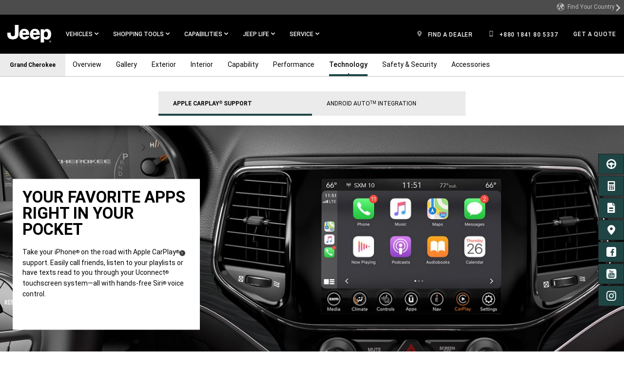

--- FILE ---
content_type: text/html; charset=UTF-8
request_url: https://www.jeep.com.bd/en/grand-cherokee-1/technology.html
body_size: 27370
content:

<!DOCTYPE html>
<html lang="en-BD">
<head>
<meta content="text/html; charset=utf-8" http-equiv="Content-Type"/>
<meta content="width=device-width, initial-scale=1, maximum-scale=1, user-scalable=no" name="viewport"/>
<meta name="category"/>
<meta content="IE=edge,chrome=1" http-equiv="X-UA-Compatible"/>
<title>Jeep® Grand Cherokee Technology - Uconnect &amp; Apps</title>
<meta name="description" content="The new Grand Cherokee has the latest tech to keep you connected and safe while you drive. Smartphone compatible, remote vehicle start, &amp; more with Jeep®."/>
<meta name="keywords" content="2021 jeep grand cherokee, jeep grand cherokee, grand cherokee, technology features, 4G LTE Wi-Fi HotSpot, Amazon Alexa Skill for Uconnect®, Apple CarPlay®, Android Auto® integration, SiriusXM Guardian™"/>
<script defer="defer" type="text/javascript" src="https://rum.hlx.page/.rum/@adobe/helix-rum-js@%5E2/dist/rum-standalone.js" data-routing="env=prod,tier=publish,ams=Fiat Chrysler US (Brands)"></script>
<link rel="canonical" href="https://www.jeep.com.bd/en/grand-cherokee/technology.html"/>
<meta name="currencyType" content="&#2547;"/>
<meta name="pageName" content="Technology"/>
<meta name="highlightLabel"/>
<meta name="pageType" content="vehiclepage"/>
<meta name="modelYearCode" content="CUJ202103"/>
<meta itemprop="name" content="Jeep® Grand Cherokee Technology - Uconnect &amp; Apps"/>
<meta itemprop="description" content="The new Grand Cherokee has the latest tech to keep you connected and safe while you drive. Smartphone compatible, remote vehicle start, &amp; more with Jeep®."/>
<meta itemprop="image" content=""/>
<meta name="twitter:image" content=""/>
<meta name="twitter:image:src" content=""/>
<meta property="og:image" content=""/>
<meta name="twitter:card" content="summary_large_image"/>
<meta name="twitter:domain" content="www.jeep.com.bd"/>
<meta name="twitter:site" content=""/>
<meta name="twitter:creator" content=""/>
<meta property="og:site_name" content=""/>
<meta name="twitter:title" content="Jeep® Grand Cherokee Technology - Uconnect &amp; Apps"/>
<meta name="twitter:description" content="The new Grand Cherokee has the latest tech to keep you connected and safe while you drive. Smartphone compatible, remote vehicle start, &amp; more with Jeep®."/>
<meta name="twitter:text:description" content="The new Grand Cherokee has the latest tech to keep you connected and safe while you drive. Smartphone compatible, remote vehicle start, &amp; more with Jeep®."/>
<meta property="og:title" content="Jeep® Grand Cherokee Technology - Uconnect &amp; Apps"/>
<meta property="og:type" content="article"/>
<meta property="og:description" content="The new Grand Cherokee has the latest tech to keep you connected and safe while you drive. Smartphone compatible, remote vehicle start, &amp; more with Jeep®."/>
<meta name="pageTemplate" content="include-page"/>
<meta name="pageVersion" content="1"/>
<script async></script>
<link rel="stylesheet" href="/etc.clientlibs/settings/wcm/designs/cross-regional/clientlibs/jeep/base.css" type="text/css">
<link rel="stylesheet" href="/etc.clientlibs/settings/wcm/designs/cross-regional/clientlibs/jeep/global.css" type="text/css">
<link rel="stylesheet" href="/etc.clientlibs/settings/wcm/designs/cross-regional/clientlibs/jeep/fonts.css" type="text/css">
<script type="text/javascript">
!function(t){"use strict";t.loadCSS||(t.loadCSS=function(){});var e=loadCSS.relpreload={};if(e.support=function(){var e;try{e=t.document.createElement("link").relList.supports("preload")}catch(t){e=!1}return function(){return e}}(),e.bindMediaToggle=function(t){function e(){t.media=a}var a=t.media||"all";t.addEventListener?t.addEventListener("load",e):t.attachEvent&&t.attachEvent("onload",e),setTimeout(function(){t.rel="stylesheet",t.media="only x"}),setTimeout(e,3e3)},e.poly=function(){if(!e.support())for(var a=t.document.getElementsByTagName("link"),n=0;n<a.length;n++){var o=a[n];"preload"!==o.rel||"style"!==o.getAttribute("as")||o.getAttribute("data-loadcss")||(o.setAttribute("data-loadcss",!0),e.bindMediaToggle(o))}},!e.support()){e.poly();var a=t.setInterval(e.poly,500);t.addEventListener?t.addEventListener("load",function(){e.poly(),t.clearInterval(a)}):t.attachEvent&&t.attachEvent("onload",function(){e.poly(),t.clearInterval(a)})}"undefined"!=typeof exports?exports.loadCSS=loadCSS:t.loadCSS=loadCSS}("undefined"!=typeof global?global:this);
</script>
<link rel="stylesheet" href="/etc.clientlibs/settings/wcm/designs/cross-regional/clientlibs/jeep/async/runtime.css" type="text/css">
<link rel="stylesheet" href="/etc.clientlibs/settings/wcm/designs/cross-regional/clientlibs/jeep/async/MainNavigation.css" type="text/css">
<link rel="stylesheet" href="/etc.clientlibs/settings/wcm/designs/cross-regional/clientlibs/jeep/async/TertiaryNavigation.css" type="text/css">
<link rel="stylesheet" href="/etc.clientlibs/settings/wcm/designs/cross-regional/clientlibs/jeep/async/SecondaryNavigation.css" type="text/css">
<link rel="stylesheet" href="/etc.clientlibs/settings/wcm/designs/cross-regional/clientlibs/jeep/async/Hero.css" type="text/css">
<link rel="preload" href="/etc.clientlibs/settings/wcm/designs/cross-regional/clientlibs/jeep/async/SideNav.css" as="style" onload="this.onload=null;this.rel='stylesheet'">
<noscript><link rel="stylesheet" href="/etc.clientlibs/settings/wcm/designs/cross-regional/clientlibs/jeep/async/SideNav.css" type="text/css"></noscript>
<link rel="preload" href="/etc.clientlibs/settings/wcm/designs/cross-regional/clientlibs/jeep/async/Footer.css" as="style" onload="this.onload=null;this.rel='stylesheet'">
<noscript><link rel="stylesheet" href="/etc.clientlibs/settings/wcm/designs/cross-regional/clientlibs/jeep/async/Footer.css" type="text/css"></noscript>
<link rel="preload" href="/etc.clientlibs/settings/wcm/designs/cross-regional/clientlibs/jeep/async/CopyBox.css" as="style" onload="this.onload=null;this.rel='stylesheet'">
<noscript><link rel="stylesheet" href="/etc.clientlibs/settings/wcm/designs/cross-regional/clientlibs/jeep/async/CopyBox.css" type="text/css"></noscript>
<link rel="preload" href="/etc.clientlibs/settings/wcm/designs/cross-regional/clientlibs/jeep/async/FeatureExplorer.css" as="style" onload="this.onload=null;this.rel='stylesheet'">
<noscript><link rel="stylesheet" href="/etc.clientlibs/settings/wcm/designs/cross-regional/clientlibs/jeep/async/FeatureExplorer.css" type="text/css"></noscript>
<link rel="preload" href="/etc.clientlibs/settings/wcm/designs/cross-regional/clientlibs/jeep/async/MainNavigation.css" as="style" onload="this.onload=null;this.rel='stylesheet'">
<noscript><link rel="stylesheet" href="/etc.clientlibs/settings/wcm/designs/cross-regional/clientlibs/jeep/async/MainNavigation.css" type="text/css"></noscript>
<link rel="preload" href="/etc.clientlibs/settings/wcm/designs/cross-regional/clientlibs/jeep/async/runtime.css" as="style" onload="this.onload=null;this.rel='stylesheet'">
<noscript><link rel="stylesheet" href="/etc.clientlibs/settings/wcm/designs/cross-regional/clientlibs/jeep/async/runtime.css" type="text/css"></noscript>
<link rel="preload" href="/etc.clientlibs/settings/wcm/designs/cross-regional/clientlibs/jeep/async/Hero.css" as="style" onload="this.onload=null;this.rel='stylesheet'">
<noscript><link rel="stylesheet" href="/etc.clientlibs/settings/wcm/designs/cross-regional/clientlibs/jeep/async/Hero.css" type="text/css"></noscript>
<link rel="preload" href="/etc.clientlibs/settings/wcm/designs/cross-regional/clientlibs/jeep/async/TertiaryNavigation.css" as="style" onload="this.onload=null;this.rel='stylesheet'">
<noscript><link rel="stylesheet" href="/etc.clientlibs/settings/wcm/designs/cross-regional/clientlibs/jeep/async/TertiaryNavigation.css" type="text/css"></noscript>
<link rel="preload" href="/etc.clientlibs/settings/wcm/designs/cross-regional/clientlibs/jeep/async/SecondaryNavigation.css" as="style" onload="this.onload=null;this.rel='stylesheet'">
<noscript><link rel="stylesheet" href="/etc.clientlibs/settings/wcm/designs/cross-regional/clientlibs/jeep/async/SecondaryNavigation.css" type="text/css"></noscript>
<link rel="preload" href="/etc.clientlibs/settings/wcm/designs/cross-regional/clientlibs/jeep/async/BottomNavigation.css" as="style" onload="this.onload=null;this.rel='stylesheet'">
<noscript><link rel="stylesheet" href="/etc.clientlibs/settings/wcm/designs/cross-regional/clientlibs/jeep/async/BottomNavigation.css" type="text/css"></noscript>
<script src="/etc.clientlibs/settings/wcm/designs/cross-regional/clientlibs/react/chunk-manifest.js"></script>
<script src="/etc.clientlibs/settings/wcm/designs/cross-regional/clientlibs/react/manifest.js"></script>
<script>(function(w,d,s,l,i){w[l]=w[l]||[];w[l].push({'gtm.start':
new Date().getTime(),event:'gtm.js'});var f=d.getElementsByTagName(s)[0],
j=d.createElement(s),dl=l!='dataLayer'?'&l='+l:'';j.async=true;j.src=
'https://www.googletagmanager.com/gtm.js?id='+i+dl;f.parentNode.insertBefore(j,f);
})(window,document,'script','dataLayer','GTM-P6DPQBR');</script>
<script>
                (function(w, d, s, l, i) {
                    w[l] = w[l] || [];
                    w[l].push({
                        'gtm.start': new Date().getTime(),
                        event: 'gtm.js'
                    });
                    var f = d.getElementsByTagName(s)[0],
                        j = d.createElement(s),
                        dl = l != 'dataLayer' ? '&l=' + l : '';
                    j.async = true;
                    j.src =
                        'https://www.googletagmanager.com/gtm.js?id=' + i + dl;
                    f.parentNode.insertBefore(j, f);
                })(window, document, 'script', 'dataLayer', 'GTM-PWMLDSJ');
            </script>

<script>(window.BOOMR_mq=window.BOOMR_mq||[]).push(["addVar",{"rua.upush":"false","rua.cpush":"true","rua.upre":"false","rua.cpre":"true","rua.uprl":"false","rua.cprl":"false","rua.cprf":"false","rua.trans":"SJ-34d05280-e92a-4ed9-b017-5d1f779103fa","rua.cook":"false","rua.ims":"false","rua.ufprl":"false","rua.cfprl":"true","rua.isuxp":"false","rua.texp":"norulematch","rua.ceh":"false","rua.ueh":"false","rua.ieh.st":"0"}]);</script>
                              <script>!function(a){var e="https://s.go-mpulse.net/boomerang/",t="addEventListener";if("False"=="True")a.BOOMR_config=a.BOOMR_config||{},a.BOOMR_config.PageParams=a.BOOMR_config.PageParams||{},a.BOOMR_config.PageParams.pci=!0,e="https://s2.go-mpulse.net/boomerang/";if(window.BOOMR_API_key="23HF8-LDKKQ-WDLCS-P56EA-25GYK",function(){function n(e){a.BOOMR_onload=e&&e.timeStamp||(new Date).getTime()}if(!a.BOOMR||!a.BOOMR.version&&!a.BOOMR.snippetExecuted){a.BOOMR=a.BOOMR||{},a.BOOMR.snippetExecuted=!0;var i,_,o,r=document.createElement("iframe");if(a[t])a[t]("load",n,!1);else if(a.attachEvent)a.attachEvent("onload",n);r.src="javascript:void(0)",r.title="",r.role="presentation",(r.frameElement||r).style.cssText="width:0;height:0;border:0;display:none;",o=document.getElementsByTagName("script")[0],o.parentNode.insertBefore(r,o);try{_=r.contentWindow.document}catch(O){i=document.domain,r.src="javascript:var d=document.open();d.domain='"+i+"';void(0);",_=r.contentWindow.document}_.open()._l=function(){var a=this.createElement("script");if(i)this.domain=i;a.id="boomr-if-as",a.src=e+"23HF8-LDKKQ-WDLCS-P56EA-25GYK",BOOMR_lstart=(new Date).getTime(),this.body.appendChild(a)},_.write("<bo"+'dy onload="document._l();">'),_.close()}}(),"".length>0)if(a&&"performance"in a&&a.performance&&"function"==typeof a.performance.setResourceTimingBufferSize)a.performance.setResourceTimingBufferSize();!function(){if(BOOMR=a.BOOMR||{},BOOMR.plugins=BOOMR.plugins||{},!BOOMR.plugins.AK){var e="true"=="true"?1:0,t="",n="clnfqkyxeeo4w2lt6vba-f-baf077e2d-clientnsv4-s.akamaihd.net",i="false"=="true"?2:1,_={"ak.v":"39","ak.cp":"1129644","ak.ai":parseInt("669492",10),"ak.ol":"0","ak.cr":9,"ak.ipv":4,"ak.proto":"h2","ak.rid":"a900f72","ak.r":44332,"ak.a2":e,"ak.m":"x","ak.n":"essl","ak.bpcip":"18.218.88.0","ak.cport":58674,"ak.gh":"23.33.28.198","ak.quicv":"","ak.tlsv":"tls1.3","ak.0rtt":"","ak.0rtt.ed":"","ak.csrc":"-","ak.acc":"","ak.t":"1769207106","ak.ak":"hOBiQwZUYzCg5VSAfCLimQ==HlOrHY1Jet6kpIp7jr8f1UachbIOQADnyDHT2ttrkjcY3M5h6hysYWYGMmqAvOYHo2a2JyfjRl+4K2mQ2s8/JjSsddGKnmXSyS24ybAPHTCi0XackijKnyQhye5LP7tcAQqQzvQtoy3GO7wOhfw9TtgYMsyPzeS3FHWzwf+HUQA38wTK4cUmT3ZTuIbdkzKf7qfIfikxKM6ou+DhMEfqy/gyHxFelPhECG2zshlYODv7vc3dPLhnFMiJi4Hoai+luXx4rUEhNQuKh+ZDwLjHvvJfVYyUaiH43EwHIP30GhWvbua66P55IslmUVCrEkDY0ei4a78MTTnFo/n4RDOPZ6EXTZkLYO9rCtazOm5fPofHGTpLNm7XpmWG7MVlym2Sc3hIRN35P8ltkgRpQprvIpkptY5eMu02vTzhKR/rafk=","ak.pv":"12","ak.dpoabenc":"","ak.tf":i};if(""!==t)_["ak.ruds"]=t;var o={i:!1,av:function(e){var t="http.initiator";if(e&&(!e[t]||"spa_hard"===e[t]))_["ak.feo"]=void 0!==a.aFeoApplied?1:0,BOOMR.addVar(_)},rv:function(){var a=["ak.bpcip","ak.cport","ak.cr","ak.csrc","ak.gh","ak.ipv","ak.m","ak.n","ak.ol","ak.proto","ak.quicv","ak.tlsv","ak.0rtt","ak.0rtt.ed","ak.r","ak.acc","ak.t","ak.tf"];BOOMR.removeVar(a)}};BOOMR.plugins.AK={akVars:_,akDNSPreFetchDomain:n,init:function(){if(!o.i){var a=BOOMR.subscribe;a("before_beacon",o.av,null,null),a("onbeacon",o.rv,null,null),o.i=!0}return this},is_complete:function(){return!0}}}}()}(window);</script></head>
<body style="height: auto;">
<noscript><iframe src="https://www.googletagmanager.com/ns.html?id=GTM-PWMLDSJ" height="0" width="0" style="display:none;visibility:hidden"></iframe></noscript>
<div class="gcss-page gutter-theme-dark">
<div>
<div class="blank-page page basicpage">
<div class="custom-iframe grid no-padding">
<noscript><iframe src="https://www.googletagmanager.com/ns.html?id=GTM-P6DPQBR" height="0" width="0" style="display:none;visibility:hidden"></iframe></noscript>
</div>
<div class="main-navigation">
<div style="top:100px;">
<div data-ssr="true" data-component="MainNavigation" id="main_navigation" data-props="{&quot;ariaLabels&quot;:{&quot;hamburgerMenu&quot;:&quot;Main Menu&quot;,&quot;openInNewWindow&quot;:&quot;Open in a new window&quot;,&quot;skipNavLink&quot;:&quot;Skip to main content&quot;,&quot;skipNavTarget&quot;:&quot;&quot;,&quot;container&quot;:&quot;&quot;},&quot;header&quot;:{&quot;brand&quot;:&quot;jeep&quot;,&quot;lpos&quot;:&quot;main-navigation&quot;,&quot;theme&quot;:&quot;dark&quot;,&quot;moreLabel&quot;:&quot;More&quot;,&quot;closeLabel&quot;:&quot;CLOSE&quot;,&quot;hamburgerTheme&quot;:&quot;light&quot;,&quot;navLinkTransformation&quot;:&quot;uppercase&quot;,&quot;dynamicPricing&quot;:false,&quot;countryChanger&quot;:{&quot;lid&quot;:&quot;country-selector&quot;,&quot;icon&quot;:&quot;globe&quot;,&quot;linktype&quot;:&quot;nav&quot;,&quot;label&quot;:&quot;Find Your Country&quot;,&quot;mobileUrl&quot;:&quot;https://www.fcacountryfinder.com/jeep.html&quot;,&quot;url&quot;:&quot;https://www.fcacountryfinder.com/jeep.html&quot;},&quot;logo&quot;:{&quot;image&quot;:&quot;/content/dam/cross-regional/apac/jeep/en_crossregional/global/header/logo-jeep.png&quot;,&quot;lid&quot;:&quot;top-nav-jeep-logo&quot;,&quot;destination&quot;:&quot;/&quot;,&quot;linktype&quot;:&quot;nav&quot;,&quot;alt&quot;:&quot;logo-jeep&quot;,&quot;isLogoWide&quot;:false,&quot;mobileUrl&quot;:null},&quot;vehicles&quot;:{&quot;flyoutTitle&quot;:&quot;STANDARD MODELS&quot;,&quot;contentAlignement&quot;:&quot;none&quot;,&quot;navCard&quot;:[{&quot;lpos&quot;:&quot;main-navigation&quot;,&quot;media&quot;:{&quot;mediaAsset&quot;:{&quot;image&quot;:{&quot;xs&quot;:[&quot;/content/dam/cross-regional/asean/jeep/common/flyout/2018-Jeep-Global-Nav-Standard-Models-Wrangler-JL.jpg.img.150.jpg&quot;,&quot;/content/dam/cross-regional/asean/jeep/common/flyout/2018-Jeep-Global-Nav-Standard-Models-Wrangler-JL.jpg.img.300.jpg 2x&quot;],&quot;sm&quot;:[&quot;/content/dam/cross-regional/asean/jeep/common/flyout/2018-Jeep-Global-Nav-Standard-Models-Wrangler-JL.jpg.img.300.jpg&quot;,&quot;/content/dam/cross-regional/asean/jeep/common/flyout/2018-Jeep-Global-Nav-Standard-Models-Wrangler-JL.jpg.img.600.jpg 2x&quot;],&quot;md&quot;:[&quot;/content/dam/cross-regional/asean/jeep/common/flyout/2018-Jeep-Global-Nav-Standard-Models-Wrangler-JL.jpg.img.300.jpg&quot;,&quot;/content/dam/cross-regional/asean/jeep/common/flyout/2018-Jeep-Global-Nav-Standard-Models-Wrangler-JL.jpg.img.600.jpg 2x&quot;],&quot;lg&quot;:[&quot;/content/dam/cross-regional/asean/jeep/common/flyout/2018-Jeep-Global-Nav-Standard-Models-Wrangler-JL.jpg.img.300.jpg&quot;,&quot;/content/dam/cross-regional/asean/jeep/common/flyout/2018-Jeep-Global-Nav-Standard-Models-Wrangler-JL.jpg.img.600.jpg 2x&quot;],&quot;alt&quot;:&quot;2021-Jeep-Wrangler-GlobalNav-VehicleCard-Standard&quot;}},&quot;disclosure&quot;:{&quot;disclosureText&quot;:&quot;&quot;,&quot;disclosureColor&quot;:&quot;black&quot;},&quot;transformOriginX&quot;:100,&quot;transformOriginY&quot;:100},&quot;title&quot;:&quot;WRANGLER&quot;,&quot;titleAriaLabel&quot;:&quot;&quot;,&quot;destination&quot;:&quot;/en/wrangler.html&quot;,&quot;mobileUrl&quot;:&quot;/en/wrangler.html&quot;,&quot;description&quot;:&quot;UNMATCHED CAPABILITY&quot;,&quot;descriptionAriaLabel&quot;:&quot;&quot;,&quot;linktype&quot;:&quot;nav&quot;,&quot;lid&quot;:&quot;top-nav-flyout-2019-jeep-wrangler&quot;,&quot;brand&quot;:&quot;jeep&quot;,&quot;modelYear&quot;:&quot;2017&quot;,&quot;vehicle&quot;:&quot;0&quot;,&quot;trim&quot;:&quot;&quot;,&quot;keyStat&quot;:[],&quot;buttons&quot;:[]},{&quot;lpos&quot;:&quot;main-navigation&quot;,&quot;media&quot;:{&quot;mediaAsset&quot;:{&quot;image&quot;:{&quot;xs&quot;:[&quot;/content/dam/cross-regional/asean/jeep/common/flyout/2022-Jeep-Global-Nav-Standard-Models-Compass.jpg.img.150.jpg&quot;,&quot;/content/dam/cross-regional/asean/jeep/common/flyout/2022-Jeep-Global-Nav-Standard-Models-Compass.jpg.img.300.jpg 2x&quot;],&quot;sm&quot;:[&quot;/content/dam/cross-regional/asean/jeep/common/flyout/2022-Jeep-Global-Nav-Standard-Models-Compass.jpg.img.300.jpg&quot;,&quot;/content/dam/cross-regional/asean/jeep/common/flyout/2022-Jeep-Global-Nav-Standard-Models-Compass.jpg.img.600.jpg 2x&quot;],&quot;md&quot;:[&quot;/content/dam/cross-regional/asean/jeep/common/flyout/2022-Jeep-Global-Nav-Standard-Models-Compass.jpg.img.300.jpg&quot;,&quot;/content/dam/cross-regional/asean/jeep/common/flyout/2022-Jeep-Global-Nav-Standard-Models-Compass.jpg.img.600.jpg 2x&quot;],&quot;lg&quot;:[&quot;/content/dam/cross-regional/asean/jeep/common/flyout/2022-Jeep-Global-Nav-Standard-Models-Compass.jpg.img.300.jpg&quot;,&quot;/content/dam/cross-regional/asean/jeep/common/flyout/2022-Jeep-Global-Nav-Standard-Models-Compass.jpg.img.600.jpg 2x&quot;],&quot;alt&quot;:&quot;2022-Jeep-Compass-GlobalNav-VehicleCard-Standard&quot;}},&quot;disclosure&quot;:{&quot;disclosureText&quot;:&quot;&quot;,&quot;disclosureColor&quot;:&quot;black&quot;},&quot;transformOriginX&quot;:100,&quot;transformOriginY&quot;:100},&quot;title&quot;:&quot;COMPASS&quot;,&quot;titleAriaLabel&quot;:&quot;&quot;,&quot;destination&quot;:&quot;/en/compass.html&quot;,&quot;mobileUrl&quot;:&quot;/en/compass.html&quot;,&quot;description&quot;:&quot;MODERN ADVENTURE&quot;,&quot;descriptionAriaLabel&quot;:&quot;&quot;,&quot;linktype&quot;:&quot;nav&quot;,&quot;lid&quot;:&quot;top-nav-flyout-2019-jeep-wrangler&quot;,&quot;brand&quot;:&quot;jeep&quot;,&quot;modelYear&quot;:&quot;2017&quot;,&quot;vehicle&quot;:&quot;0&quot;,&quot;trim&quot;:&quot;&quot;,&quot;keyStat&quot;:[],&quot;buttons&quot;:[]},{&quot;lpos&quot;:&quot;main-navigation&quot;,&quot;media&quot;:{&quot;mediaAsset&quot;:{&quot;image&quot;:{&quot;xs&quot;:[&quot;/content/dam/cross-regional/asean/jeep/common/flyout/MY2022_Grand_Cherokee.jpg.img.150.jpg&quot;,&quot;/content/dam/cross-regional/asean/jeep/common/flyout/MY2022_Grand_Cherokee.jpg.img.300.jpg 2x&quot;],&quot;sm&quot;:[&quot;/content/dam/cross-regional/asean/jeep/common/flyout/MY2022_Grand_Cherokee.jpg.img.300.jpg&quot;,&quot;/content/dam/cross-regional/asean/jeep/common/flyout/MY2022_Grand_Cherokee.jpg.img.600.jpg 2x&quot;],&quot;md&quot;:[&quot;/content/dam/cross-regional/asean/jeep/common/flyout/MY2022_Grand_Cherokee.jpg.img.300.jpg&quot;,&quot;/content/dam/cross-regional/asean/jeep/common/flyout/MY2022_Grand_Cherokee.jpg.img.600.jpg 2x&quot;],&quot;lg&quot;:[&quot;/content/dam/cross-regional/asean/jeep/common/flyout/MY2022_Grand_Cherokee.jpg.img.300.jpg&quot;,&quot;/content/dam/cross-regional/asean/jeep/common/flyout/MY2022_Grand_Cherokee.jpg.img.600.jpg 2x&quot;],&quot;alt&quot;:&quot;2022-Jeep-Grand-Cherokee&quot;}},&quot;disclosure&quot;:{&quot;disclosureText&quot;:&quot;&quot;,&quot;disclosureColor&quot;:&quot;black&quot;},&quot;transformOriginX&quot;:100,&quot;transformOriginY&quot;:100},&quot;title&quot;:&quot;GRAND CHEROKEE&quot;,&quot;titleAriaLabel&quot;:&quot;&quot;,&quot;destination&quot;:&quot;/en/grand-cherokee.html&quot;,&quot;mobileUrl&quot;:&quot;/en/grand-cherokee.html&quot;,&quot;description&quot;:&quot;THE MOST AWARDED SUV EVER&quot;,&quot;descriptionAriaLabel&quot;:&quot;&quot;,&quot;linktype&quot;:&quot;nav&quot;,&quot;lid&quot;:&quot;top-nav-flyout-2022-jeep-grand-cherokee&quot;,&quot;brand&quot;:&quot;jeep&quot;,&quot;modelYear&quot;:&quot;2021&quot;,&quot;vehicle&quot;:&quot;grand_cherokee&quot;,&quot;trim&quot;:&quot;&quot;,&quot;keyStat&quot;:[],&quot;buttons&quot;:[]},{&quot;lpos&quot;:&quot;main-navigation&quot;,&quot;media&quot;:{&quot;mediaAsset&quot;:{&quot;image&quot;:{&quot;xs&quot;:[&quot;/content/dam/cross-regional/asean/jeep/common/flyout/MY21_GrandCherokee_WL_Summit_FlyOut-1.jpg.img.150.jpg&quot;,&quot;/content/dam/cross-regional/asean/jeep/common/flyout/MY21_GrandCherokee_WL_Summit_FlyOut-1.jpg.img.300.jpg 2x&quot;],&quot;sm&quot;:[&quot;/content/dam/cross-regional/asean/jeep/common/flyout/MY21_GrandCherokee_WL_Summit_FlyOut-1.jpg.img.300.jpg&quot;,&quot;/content/dam/cross-regional/asean/jeep/common/flyout/MY21_GrandCherokee_WL_Summit_FlyOut-1.jpg.img.600.jpg 2x&quot;],&quot;md&quot;:[&quot;/content/dam/cross-regional/asean/jeep/common/flyout/MY21_GrandCherokee_WL_Summit_FlyOut-1.jpg.img.300.jpg&quot;,&quot;/content/dam/cross-regional/asean/jeep/common/flyout/MY21_GrandCherokee_WL_Summit_FlyOut-1.jpg.img.600.jpg 2x&quot;],&quot;lg&quot;:[&quot;/content/dam/cross-regional/asean/jeep/common/flyout/MY21_GrandCherokee_WL_Summit_FlyOut-1.jpg.img.300.jpg&quot;,&quot;/content/dam/cross-regional/asean/jeep/common/flyout/MY21_GrandCherokee_WL_Summit_FlyOut-1.jpg.img.600.jpg 2x&quot;],&quot;alt&quot;:&quot;2021-Jeep-Grand-Cheoroke-L-GlobalNav-VehicleCard-Standard&quot;}},&quot;disclosure&quot;:{&quot;disclosureText&quot;:&quot;&quot;,&quot;disclosureColor&quot;:&quot;black&quot;},&quot;transformOriginX&quot;:100,&quot;transformOriginY&quot;:100},&quot;title&quot;:&quot;GRAND CHEROKEE L&quot;,&quot;titleAriaLabel&quot;:&quot;&quot;,&quot;destination&quot;:&quot;/en/all-new-grand-cherokee-3-row.html&quot;,&quot;mobileUrl&quot;:&quot;/en/all-new-grand-cherokee-3-row.html&quot;,&quot;description&quot;:&quot;SOON IN BANGLADESH&quot;,&quot;descriptionAriaLabel&quot;:&quot;&quot;,&quot;linktype&quot;:&quot;nav&quot;,&quot;lid&quot;:&quot;top-nav-flyout-2021-jeep-grand-cherokee-l&quot;,&quot;brand&quot;:&quot;jeep&quot;,&quot;modelYear&quot;:&quot;2021&quot;,&quot;vehicle&quot;:&quot;grand_cherokee_l&quot;,&quot;trim&quot;:&quot;&quot;,&quot;keyStat&quot;:[],&quot;buttons&quot;:[]},{&quot;lpos&quot;:&quot;main-navigation&quot;,&quot;media&quot;:{&quot;mediaAsset&quot;:{&quot;image&quot;:{&quot;xs&quot;:[&quot;/content/dam/cross-regional/asean/jeep/common/flyout/Jeep-Gladiator-600-340.jpg.img.150.jpg&quot;,&quot;/content/dam/cross-regional/asean/jeep/common/flyout/Jeep-Gladiator-600-340.jpg.img.300.jpg 2x&quot;],&quot;sm&quot;:[&quot;/content/dam/cross-regional/asean/jeep/common/flyout/Jeep-Gladiator-600-340.jpg.img.300.jpg&quot;,&quot;/content/dam/cross-regional/asean/jeep/common/flyout/Jeep-Gladiator-600-340.jpg.img.600.jpg 2x&quot;],&quot;md&quot;:[&quot;/content/dam/cross-regional/asean/jeep/common/flyout/Jeep-Gladiator-600-340.jpg.img.300.jpg&quot;,&quot;/content/dam/cross-regional/asean/jeep/common/flyout/Jeep-Gladiator-600-340.jpg.img.600.jpg 2x&quot;],&quot;lg&quot;:[&quot;/content/dam/cross-regional/asean/jeep/common/flyout/Jeep-Gladiator-600-340.jpg.img.300.jpg&quot;,&quot;/content/dam/cross-regional/asean/jeep/common/flyout/Jeep-Gladiator-600-340.jpg.img.600.jpg 2x&quot;],&quot;alt&quot;:&quot;2022-Jeep-Gladiator-GlobalNav-VehicleCard-Standard&quot;}},&quot;disclosure&quot;:{&quot;disclosureText&quot;:&quot;&quot;,&quot;disclosureColor&quot;:&quot;black&quot;},&quot;transformOriginX&quot;:100,&quot;transformOriginY&quot;:100},&quot;title&quot;:&quot;GLADIATOR&quot;,&quot;titleAriaLabel&quot;:&quot;&quot;,&quot;destination&quot;:&quot;/en/gladiator.html&quot;,&quot;mobileUrl&quot;:&quot;/en/gladiator.html&quot;,&quot;description&quot;:&quot;100% TRUCK, 100% JEEP, 4x4&quot;,&quot;descriptionAriaLabel&quot;:&quot;&quot;,&quot;linktype&quot;:&quot;nav&quot;,&quot;lid&quot;:&quot;top-nav-flyout-2022-jeep-gladiator&quot;,&quot;brand&quot;:&quot;jeep&quot;,&quot;modelYear&quot;:&quot;2021&quot;,&quot;vehicle&quot;:&quot;gladiator&quot;,&quot;trim&quot;:&quot;&quot;,&quot;keyStat&quot;:[],&quot;buttons&quot;:[]}]},&quot;shoppingtools&quot;:{&quot;navCard&quot;:[{&quot;lpos&quot;:&quot;main-navigation&quot;,&quot;icon&quot;:&quot;brochure&quot;,&quot;label&quot;:&quot;DOWNLOAD BROCHURE&quot;,&quot;target&quot;:&quot;_self&quot;,&quot;description&quot;:&quot;&quot;,&quot;destination&quot;:&quot;/en/shopping-tools/download-brochure.html&quot;,&quot;mobileUrl&quot;:&quot;/en/shopping-tools/download-brochure.html&quot;,&quot;linktype&quot;:&quot;nav&quot;,&quot;lid&quot;:&quot;top-nav-flyout-download-brochure&quot;},{&quot;lpos&quot;:&quot;main-navigation&quot;,&quot;icon&quot;:&quot;register&quot;,&quot;label&quot;:&quot;SCHEDULE A TEST DRIVE&quot;,&quot;target&quot;:&quot;_self&quot;,&quot;description&quot;:&quot;&quot;,&quot;destination&quot;:&quot;/en/shopping-tools/schedule-a-test-drive.html&quot;,&quot;mobileUrl&quot;:&quot;/en/shopping-tools/schedule-a-test-drive.html&quot;,&quot;linktype&quot;:&quot;nav&quot;,&quot;lid&quot;:&quot;top-nav-flyout-schedule-a-test-drive&quot;},{&quot;lpos&quot;:&quot;main-navigation&quot;,&quot;icon&quot;:&quot;wrench&quot;,&quot;label&quot;:&quot;Get a Quote&quot;,&quot;target&quot;:&quot;_self&quot;,&quot;description&quot;:&quot;&quot;,&quot;destination&quot;:&quot;/en/shopping-tools/get-a-quote.html&quot;,&quot;mobileUrl&quot;:&quot;/en/shopping-tools/get-a-quote.html&quot;,&quot;linktype&quot;:&quot;nav&quot;,&quot;lid&quot;:&quot;top-nav-flyout-get-a-quote&quot;},{&quot;lpos&quot;:&quot;main-navigation&quot;,&quot;icon&quot;:&quot;location&quot;,&quot;label&quot;:&quot;FIND A DEALER&quot;,&quot;target&quot;:&quot;_self&quot;,&quot;description&quot;:&quot;&quot;,&quot;destination&quot;:&quot;/en/find-a-dealer.html&quot;,&quot;mobileUrl&quot;:&quot;/en/find-a-dealer.html&quot;,&quot;linktype&quot;:&quot;nav&quot;,&quot;lid&quot;:&quot;top-nav-flyout-find-a-dealer&quot;}],&quot;linklist&quot;:[{&quot;columnIndex&quot;:&quot;1&quot;,&quot;type&quot;:&quot;plain&quot;,&quot;heading&quot;:&quot;RESEARCH&quot;,&quot;links&quot;:[{&quot;type&quot;:&quot;text&quot;,&quot;children&quot;:&quot;Download a Brochure&quot;,&quot;ariaLabel&quot;:&quot;&quot;,&quot;image&quot;:&quot;&quot;,&quot;alt&quot;:&quot;&quot;,&quot;icon&quot;:&quot;&quot;,&quot;iconalt&quot;:&quot;&quot;,&quot;url&quot;:&quot;/en/shopping-tools/download-brochure.html&quot;,&quot;mobileUrl&quot;:&quot;/en/shopping-tools/download-brochure.html&quot;,&quot;target&quot;:&quot;_self&quot;,&quot;id&quot;:&quot; &quot;,&quot;linktype&quot;:&quot;cta&quot;,&quot;lid&quot;:&quot;top-nav-flyout-download-a-brochure&quot;,&quot;lpos&quot;:&quot;main-navigation&quot;,&quot;context&quot;:&quot;&quot;,&quot;follow&quot;:true},{&quot;type&quot;:&quot;text&quot;,&quot;children&quot;:&quot;Financing&quot;,&quot;ariaLabel&quot;:&quot;&quot;,&quot;image&quot;:&quot;&quot;,&quot;alt&quot;:&quot;&quot;,&quot;icon&quot;:&quot;&quot;,&quot;iconalt&quot;:&quot;&quot;,&quot;url&quot;:&quot;/en/shopping-tools/financing.html&quot;,&quot;mobileUrl&quot;:&quot;/en/shopping-tools/financing.html&quot;,&quot;target&quot;:&quot;_self&quot;,&quot;id&quot;:&quot;&quot;,&quot;linktype&quot;:&quot;cta&quot;,&quot;lid&quot;:&quot;content-default&quot;,&quot;lpos&quot;:&quot;main-navigation&quot;,&quot;context&quot;:&quot;&quot;,&quot;follow&quot;:true},{&quot;type&quot;:&quot;text&quot;,&quot;children&quot;:&quot;Offers&quot;,&quot;ariaLabel&quot;:&quot;&quot;,&quot;image&quot;:&quot;&quot;,&quot;alt&quot;:&quot;&quot;,&quot;icon&quot;:&quot;&quot;,&quot;iconalt&quot;:&quot;&quot;,&quot;url&quot;:&quot;/en/offers.html&quot;,&quot;mobileUrl&quot;:&quot;/en/offers.html&quot;,&quot;target&quot;:&quot;_self&quot;,&quot;id&quot;:&quot;&quot;,&quot;linktype&quot;:&quot;nav&quot;,&quot;lid&quot;:&quot;content-default&quot;,&quot;lpos&quot;:&quot;main-navigation&quot;,&quot;context&quot;:&quot;&quot;,&quot;follow&quot;:true},{&quot;type&quot;:&quot;text&quot;,&quot;children&quot;:&quot;Sign Up for Updates&quot;,&quot;ariaLabel&quot;:&quot;&quot;,&quot;image&quot;:&quot;&quot;,&quot;alt&quot;:&quot;&quot;,&quot;icon&quot;:&quot;&quot;,&quot;iconalt&quot;:&quot;&quot;,&quot;url&quot;:&quot;/en/shopping-tools/sign-up-for-updates.html&quot;,&quot;mobileUrl&quot;:&quot;/en/shopping-tools/sign-up-for-updates.html&quot;,&quot;target&quot;:&quot;_self&quot;,&quot;id&quot;:&quot; &quot;,&quot;linktype&quot;:&quot;cta&quot;,&quot;lid&quot;:&quot;top-nav-flyout-sign-up-for-updates&quot;,&quot;lpos&quot;:&quot;main-navigation&quot;,&quot;context&quot;:&quot;&quot;,&quot;follow&quot;:true}]},{&quot;columnIndex&quot;:&quot;1&quot;,&quot;type&quot;:&quot;plain&quot;,&quot;heading&quot;:&quot;LOCATE&quot;,&quot;links&quot;:[{&quot;type&quot;:&quot;text&quot;,&quot;children&quot;:&quot;Find a Dealer&quot;,&quot;ariaLabel&quot;:&quot;&quot;,&quot;image&quot;:&quot;&quot;,&quot;alt&quot;:&quot;&quot;,&quot;icon&quot;:&quot;&quot;,&quot;iconalt&quot;:&quot;&quot;,&quot;url&quot;:&quot;/en/find-a-dealer.html&quot;,&quot;mobileUrl&quot;:&quot;/en/find-a-dealer.html&quot;,&quot;target&quot;:&quot;_self&quot;,&quot;id&quot;:&quot; &quot;,&quot;linktype&quot;:&quot;cta&quot;,&quot;lid&quot;:&quot;top-nav-flyout-find-a-dealer&quot;,&quot;lpos&quot;:&quot;main-navigation&quot;,&quot;context&quot;:&quot;&quot;,&quot;follow&quot;:true},{&quot;type&quot;:&quot;text&quot;,&quot;children&quot;:&quot;Schedule a Test Drive&quot;,&quot;ariaLabel&quot;:&quot;&quot;,&quot;image&quot;:&quot;&quot;,&quot;alt&quot;:&quot;&quot;,&quot;icon&quot;:&quot;&quot;,&quot;iconalt&quot;:&quot;&quot;,&quot;url&quot;:&quot;/en/shopping-tools/schedule-a-test-drive.html&quot;,&quot;mobileUrl&quot;:&quot;/en/shopping-tools/schedule-a-test-drive.html&quot;,&quot;target&quot;:&quot;_self&quot;,&quot;id&quot;:&quot; &quot;,&quot;linktype&quot;:&quot;cta&quot;,&quot;lid&quot;:&quot;top-nav-flyout-schedule-a-test-drive&quot;,&quot;lpos&quot;:&quot;main-navigation&quot;,&quot;context&quot;:&quot;&quot;,&quot;follow&quot;:true}]}]},&quot;capabilities&quot;:{&quot;navCard&quot;:[{&quot;lpos&quot;:&quot;main-navigation&quot;,&quot;media&quot;:{&quot;mediaAsset&quot;:{&quot;image&quot;:{&quot;xs&quot;:[&quot;/content/dam/cross-regional/apac/jeep/en_crossregional/global/header/Capability/2017-Jeep-GlobalNav-Capability-Trail-Rated.jpg.img.150.jpg&quot;,&quot;/content/dam/cross-regional/apac/jeep/en_crossregional/global/header/Capability/2017-Jeep-GlobalNav-Capability-Trail-Rated.jpg.img.300.jpg 2x&quot;],&quot;sm&quot;:[&quot;/content/dam/cross-regional/apac/jeep/en_crossregional/global/header/Capability/2017-Jeep-GlobalNav-Capability-Trail-Rated.jpg.img.300.jpg&quot;,&quot;/content/dam/cross-regional/apac/jeep/en_crossregional/global/header/Capability/2017-Jeep-GlobalNav-Capability-Trail-Rated.jpg.img.600.jpg 2x&quot;],&quot;md&quot;:[&quot;/content/dam/cross-regional/apac/jeep/en_crossregional/global/header/Capability/2017-Jeep-GlobalNav-Capability-Trail-Rated.jpg.img.300.jpg&quot;,&quot;/content/dam/cross-regional/apac/jeep/en_crossregional/global/header/Capability/2017-Jeep-GlobalNav-Capability-Trail-Rated.jpg.img.600.jpg 2x&quot;],&quot;lg&quot;:[&quot;/content/dam/cross-regional/apac/jeep/en_crossregional/global/header/Capability/2017-Jeep-GlobalNav-Capability-Trail-Rated.jpg.img.300.jpg&quot;,&quot;/content/dam/cross-regional/apac/jeep/en_crossregional/global/header/Capability/2017-Jeep-GlobalNav-Capability-Trail-Rated.jpg.img.600.jpg 2x&quot;],&quot;alt&quot;:&quot; &quot;}},&quot;disclosure&quot;:{&quot;disclosureText&quot;:&quot;&quot;,&quot;disclosureColor&quot;:&quot;black&quot;},&quot;transformOriginX&quot;:&quot;100&quot;,&quot;transformOriginY&quot;:&quot;100&quot;},&quot;title&quot;:&quot;TRAIL RATED&reg;&quot;,&quot;target&quot;:&quot;_self&quot;,&quot;description&quot;:&quot;The Trail rated badge on Jeep 4x4 vehicles represents a series of grueling tests that prove it\u2019s off-road capabilities.\r\n&quot;,&quot;destination&quot;:&quot;/en/trail-rated.html&quot;,&quot;mobileUrl&quot;:&quot;x&quot;,&quot;linktype&quot;:&quot;nav&quot;,&quot;lid&quot;:&quot;top-nav-flyout-trail-rated&quot;},{&quot;lpos&quot;:&quot;main-navigation&quot;,&quot;media&quot;:{&quot;mediaAsset&quot;:{&quot;image&quot;:{&quot;xs&quot;:[&quot;/content/dam/cross-regional/apac/jeep/en_crossregional/global/header/Capability/2017-Jeep-GlobalNav-Capability-4x4.jpg.img.150.jpg&quot;,&quot;/content/dam/cross-regional/apac/jeep/en_crossregional/global/header/Capability/2017-Jeep-GlobalNav-Capability-4x4.jpg.img.300.jpg 2x&quot;],&quot;sm&quot;:[&quot;/content/dam/cross-regional/apac/jeep/en_crossregional/global/header/Capability/2017-Jeep-GlobalNav-Capability-4x4.jpg.img.300.jpg&quot;,&quot;/content/dam/cross-regional/apac/jeep/en_crossregional/global/header/Capability/2017-Jeep-GlobalNav-Capability-4x4.jpg.img.600.jpg 2x&quot;],&quot;md&quot;:[&quot;/content/dam/cross-regional/apac/jeep/en_crossregional/global/header/Capability/2017-Jeep-GlobalNav-Capability-4x4.jpg.img.300.jpg&quot;,&quot;/content/dam/cross-regional/apac/jeep/en_crossregional/global/header/Capability/2017-Jeep-GlobalNav-Capability-4x4.jpg.img.600.jpg 2x&quot;],&quot;lg&quot;:[&quot;/content/dam/cross-regional/apac/jeep/en_crossregional/global/header/Capability/2017-Jeep-GlobalNav-Capability-4x4.jpg.img.300.jpg&quot;,&quot;/content/dam/cross-regional/apac/jeep/en_crossregional/global/header/Capability/2017-Jeep-GlobalNav-Capability-4x4.jpg.img.600.jpg 2x&quot;],&quot;alt&quot;:&quot; &quot;}},&quot;disclosure&quot;:{&quot;disclosureText&quot;:&quot;&quot;,&quot;disclosureColor&quot;:&quot;black&quot;},&quot;transformOriginX&quot;:&quot;100&quot;,&quot;transformOriginY&quot;:&quot;100&quot;},&quot;title&quot;:&quot;4x4 SYSTEMS&quot;,&quot;target&quot;:&quot;_self&quot;,&quot;description&quot;:&quot;Our incomparable range of sophisticated 4x4 systems lets you find your own way up, down, through or around almost anything.\r\n&quot;,&quot;destination&quot;:&quot;/en/4x4.html&quot;,&quot;mobileUrl&quot;:&quot;x&quot;,&quot;linktype&quot;:&quot;nav&quot;,&quot;lid&quot;:&quot;top-nav-flyout-4x4-systems&quot;}],&quot;linklist&quot;:[{&quot;columnIndex&quot;:&quot;1&quot;,&quot;type&quot;:&quot;plain&quot;,&quot;heading&quot;:&quot;CAPABILITY&quot;,&quot;links&quot;:[{&quot;type&quot;:&quot;text&quot;,&quot;children&quot;:&quot;Trail Rated&reg; &quot;,&quot;ariaLabel&quot;:&quot;&quot;,&quot;image&quot;:&quot;&quot;,&quot;alt&quot;:&quot;&quot;,&quot;icon&quot;:&quot;&quot;,&quot;iconalt&quot;:&quot;&quot;,&quot;url&quot;:&quot;/en/trail-rated.html&quot;,&quot;mobileUrl&quot;:&quot;/en/trail-rated.html&quot;,&quot;target&quot;:&quot;_self&quot;,&quot;id&quot;:&quot;&quot;,&quot;linktype&quot;:&quot;nav&quot;,&quot;lid&quot;:&quot;top-nav-flyout-trail-rated&quot;,&quot;lpos&quot;:&quot;main-navigation&quot;,&quot;context&quot;:&quot;&quot;,&quot;follow&quot;:true},{&quot;type&quot;:&quot;text&quot;,&quot;children&quot;:&quot;4x4 Systems&quot;,&quot;ariaLabel&quot;:&quot;&quot;,&quot;image&quot;:&quot;&quot;,&quot;alt&quot;:&quot;&quot;,&quot;icon&quot;:&quot;&quot;,&quot;iconalt&quot;:&quot;&quot;,&quot;url&quot;:&quot;/en/4x4.html&quot;,&quot;mobileUrl&quot;:&quot;/en/4x4.html&quot;,&quot;target&quot;:&quot;_self&quot;,&quot;id&quot;:&quot;&quot;,&quot;linktype&quot;:&quot;nav&quot;,&quot;lid&quot;:&quot;top-nav-flyout-4x4-systems&quot;,&quot;lpos&quot;:&quot;main-navigation&quot;,&quot;context&quot;:&quot;&quot;,&quot;follow&quot;:true},{&quot;type&quot;:&quot;text&quot;,&quot;children&quot;:&quot;Fuel Efficiency&quot;,&quot;ariaLabel&quot;:&quot;&quot;,&quot;image&quot;:&quot;&quot;,&quot;alt&quot;:&quot;&quot;,&quot;icon&quot;:&quot;&quot;,&quot;iconalt&quot;:&quot;&quot;,&quot;url&quot;:&quot;/en/jeep-capabilities/fuel-efficiency.html&quot;,&quot;mobileUrl&quot;:&quot;/en/jeep-capabilities/fuel-efficiency.html&quot;,&quot;target&quot;:&quot;_self&quot;,&quot;id&quot;:&quot;Fuel Efficiency&quot;,&quot;linktype&quot;:&quot;nav&quot;,&quot;lid&quot;:&quot;top-nav-flyout-Fuel Efficiency&quot;,&quot;lpos&quot;:&quot;main-navigation&quot;,&quot;context&quot;:&quot;&quot;,&quot;follow&quot;:true},{&quot;type&quot;:&quot;text&quot;,&quot;children&quot;:&quot;FAQ and Glossary&quot;,&quot;ariaLabel&quot;:&quot;&quot;,&quot;image&quot;:&quot;&quot;,&quot;alt&quot;:&quot;&quot;,&quot;icon&quot;:&quot;&quot;,&quot;iconalt&quot;:&quot;&quot;,&quot;url&quot;:&quot;/en/4x4/faq-and-glossary.html&quot;,&quot;mobileUrl&quot;:&quot;/en/4x4/faq-and-glossary.html&quot;,&quot;target&quot;:&quot;_self&quot;,&quot;id&quot;:&quot;&quot;,&quot;linktype&quot;:&quot;nav&quot;,&quot;lid&quot;:&quot;top-nav-flyout-faq-and-glossary&quot;,&quot;lpos&quot;:&quot;main-navigation&quot;,&quot;context&quot;:&quot;&quot;,&quot;follow&quot;:true}]}]},&quot;jeeplife&quot;:{&quot;navCard&quot;:[],&quot;linklist&quot;:[{&quot;columnIndex&quot;:&quot;1&quot;,&quot;type&quot;:&quot;plain&quot;,&quot;heading&quot;:&quot;JEEP LIFE&quot;,&quot;links&quot;:[{&quot;type&quot;:&quot;text&quot;,&quot;children&quot;:&quot;History&quot;,&quot;ariaLabel&quot;:&quot;&quot;,&quot;image&quot;:&quot;&quot;,&quot;alt&quot;:&quot;&quot;,&quot;icon&quot;:&quot;&quot;,&quot;iconalt&quot;:&quot;&quot;,&quot;url&quot;:&quot;/en/history.html&quot;,&quot;mobileUrl&quot;:&quot;/en/history.html&quot;,&quot;target&quot;:&quot;_self&quot;,&quot;id&quot;:&quot;&quot;,&quot;linktype&quot;:&quot;nav&quot;,&quot;lid&quot;:&quot;top-nav-flyout-history&quot;,&quot;lpos&quot;:&quot;main-navigation&quot;,&quot;context&quot;:&quot;&quot;,&quot;follow&quot;:true},{&quot;type&quot;:&quot;text&quot;,&quot;children&quot;:&quot;News and Events&quot;,&quot;ariaLabel&quot;:&quot;&quot;,&quot;image&quot;:&quot;&quot;,&quot;alt&quot;:&quot;&quot;,&quot;icon&quot;:&quot;&quot;,&quot;iconalt&quot;:&quot;&quot;,&quot;url&quot;:&quot;/en/news-events.html&quot;,&quot;mobileUrl&quot;:&quot;/en/news-events.html&quot;,&quot;target&quot;:&quot;_self&quot;,&quot;id&quot;:&quot;news-events&quot;,&quot;linktype&quot;:&quot;nav&quot;,&quot;lid&quot;:&quot;news-events-news-events&quot;,&quot;lpos&quot;:&quot;main-navigation&quot;,&quot;context&quot;:&quot;&quot;,&quot;follow&quot;:true}]},{&quot;columnIndex&quot;:&quot;1&quot;,&quot;type&quot;:&quot;plain&quot;,&quot;heading&quot;:&quot;PARTNERSHIPS&quot;,&quot;links&quot;:[{&quot;type&quot;:&quot;text&quot;,&quot;children&quot;:&quot;Partnerships&quot;,&quot;ariaLabel&quot;:&quot;&quot;,&quot;image&quot;:&quot;&quot;,&quot;alt&quot;:&quot;&quot;,&quot;icon&quot;:&quot;&quot;,&quot;iconalt&quot;:&quot;&quot;,&quot;url&quot;:&quot;/en/partnership.html&quot;,&quot;mobileUrl&quot;:&quot;/en/partnership.html&quot;,&quot;target&quot;:&quot;_self&quot;,&quot;id&quot;:&quot;&quot;,&quot;linktype&quot;:&quot;nav&quot;,&quot;lid&quot;:&quot;top-nav-flyout-history&quot;,&quot;lpos&quot;:&quot;main-navigation&quot;,&quot;context&quot;:&quot;&quot;,&quot;follow&quot;:true},{&quot;type&quot;:&quot;text&quot;,&quot;children&quot;:&quot;Jeep&lt;sub&gt;&reg;&lt;/sub&gt; &amp; Juventus&quot;,&quot;ariaLabel&quot;:&quot;&quot;,&quot;image&quot;:&quot;&quot;,&quot;alt&quot;:&quot;&quot;,&quot;icon&quot;:&quot;&quot;,&quot;iconalt&quot;:&quot;&quot;,&quot;url&quot;:&quot;/en/partnership/juventus.html&quot;,&quot;mobileUrl&quot;:&quot;/en/partnership/juventus.html&quot;,&quot;target&quot;:&quot;_self&quot;,&quot;id&quot;:&quot;jeepjuventustop&quot;,&quot;linktype&quot;:&quot;nav&quot;,&quot;lid&quot;:&quot;top-nav-flyout-jeepjuventustop&quot;,&quot;lpos&quot;:&quot;main-navigation&quot;,&quot;context&quot;:&quot;&quot;,&quot;follow&quot;:true}]}]},&quot;service&quot;:{&quot;navCard&quot;:[],&quot;linklist&quot;:[{&quot;columnIndex&quot;:&quot;1&quot;,&quot;type&quot;:&quot;plain&quot;,&quot;heading&quot;:&quot;  RESEARCH&quot;,&quot;links&quot;:[{&quot;type&quot;:&quot;text&quot;,&quot;children&quot;:&quot;Mopar Vehicle Protection&quot;,&quot;ariaLabel&quot;:&quot;&quot;,&quot;image&quot;:&quot;&quot;,&quot;alt&quot;:&quot;&quot;,&quot;icon&quot;:&quot;&quot;,&quot;iconalt&quot;:&quot;&quot;,&quot;url&quot;:&quot;/en/mopar-vehicle-protection.html&quot;,&quot;mobileUrl&quot;:&quot;/en/mopar-vehicle-protection.html&quot;,&quot;target&quot;:&quot;_self&quot;,&quot;id&quot;:&quot;mopar-vehicle-protection&quot;,&quot;linktype&quot;:&quot;nav&quot;,&quot;lid&quot;:&quot;top-nav-flyout-mopar-vehicle-protection&quot;,&quot;lpos&quot;:&quot;main-navigation&quot;,&quot;context&quot;:&quot;&quot;,&quot;follow&quot;:true},{&quot;type&quot;:&quot;text&quot;,&quot;children&quot;:&quot;Service Maintenance&quot;,&quot;ariaLabel&quot;:&quot;&quot;,&quot;image&quot;:&quot;&quot;,&quot;alt&quot;:&quot;&quot;,&quot;icon&quot;:&quot;&quot;,&quot;iconalt&quot;:&quot;&quot;,&quot;url&quot;:&quot;/en/service-maintenance.html&quot;,&quot;mobileUrl&quot;:&quot;/en/service-maintenance.html&quot;,&quot;target&quot;:&quot;_self&quot;,&quot;id&quot;:&quot;service-maintenance&quot;,&quot;linktype&quot;:&quot;nav&quot;,&quot;lid&quot;:&quot;top-nav-flyout-service-maintenance&quot;,&quot;lpos&quot;:&quot;main-navigation&quot;,&quot;context&quot;:&quot;&quot;,&quot;follow&quot;:true},{&quot;type&quot;:&quot;text&quot;,&quot;children&quot;:&quot;Warranty&quot;,&quot;ariaLabel&quot;:&quot;&quot;,&quot;image&quot;:&quot;&quot;,&quot;alt&quot;:&quot;&quot;,&quot;icon&quot;:&quot;&quot;,&quot;iconalt&quot;:&quot;&quot;,&quot;url&quot;:&quot;/en/service-warranty.html&quot;,&quot;mobileUrl&quot;:&quot;/en/service-warranty.html&quot;,&quot;target&quot;:&quot;_self&quot;,&quot;id&quot;:&quot;warranty&quot;,&quot;linktype&quot;:&quot;nav&quot;,&quot;lid&quot;:&quot;nav-flyout-warranty&quot;,&quot;lpos&quot;:&quot;main-navigation&quot;,&quot;context&quot;:&quot;&quot;,&quot;follow&quot;:true}]}]},&quot;mainNavLinks&quot;:[{&quot;label&quot;:&quot;Vehicles&quot;,&quot;type&quot;:&quot;flyout&quot;,&quot;menuOpen&quot;:false,&quot;href&quot;:&quot;#&quot;,&quot;mobileUrl&quot;:&quot;/en/includes/header/vehicleflyout.html&quot;,&quot;linktype&quot;:&quot;nav&quot;,&quot;lid&quot;:&quot;vehicles&quot;,&quot;deviceDisplay&quot;:&quot;all&quot;,&quot;priortizedItem&quot;:true,&quot;isVehicle&quot;:true,&quot;navCardAuthoredPadding&quot;:false,&quot;layout&quot;:&quot;6&quot;,&quot;id&quot;:&quot;vehicles&quot;,&quot;editionIds&quot;:[&quot;vehicles&quot;]},{&quot;label&quot;:&quot;Shopping Tools&quot;,&quot;type&quot;:&quot;flyout&quot;,&quot;menuOpen&quot;:false,&quot;href&quot;:&quot;#&quot;,&quot;mobileUrl&quot;:&quot;#&quot;,&quot;linktype&quot;:&quot;nav&quot;,&quot;lid&quot;:&quot;shopping-tools&quot;,&quot;deviceDisplay&quot;:&quot;all&quot;,&quot;priortizedItem&quot;:false,&quot;isVehicle&quot;:false,&quot;navCardAuthoredPadding&quot;:false,&quot;layout&quot;:&quot;4&quot;,&quot;id&quot;:&quot;shoppingtools&quot;,&quot;editionIds&quot;:[&quot;shoppingtools&quot;]},{&quot;label&quot;:&quot;Capabilities&quot;,&quot;type&quot;:&quot;flyout&quot;,&quot;menuOpen&quot;:false,&quot;href&quot;:&quot;/there-and-back.html&quot;,&quot;mobileUrl&quot;:&quot;#&quot;,&quot;linktype&quot;:&quot;nav&quot;,&quot;lid&quot;:&quot;capabilities&quot;,&quot;deviceDisplay&quot;:&quot;all&quot;,&quot;priortizedItem&quot;:false,&quot;isVehicle&quot;:false,&quot;navCardAuthoredPadding&quot;:false,&quot;layout&quot;:&quot;4&quot;,&quot;id&quot;:&quot;capabilities&quot;,&quot;editionIds&quot;:[&quot;capabilities&quot;]},{&quot;label&quot;:&quot;JEEP LIFE&quot;,&quot;type&quot;:&quot;flyout&quot;,&quot;menuOpen&quot;:false,&quot;href&quot;:&quot;/en/includes/header/jeeplife.html&quot;,&quot;mobileUrl&quot;:&quot;  &quot;,&quot;linktype&quot;:&quot;nav&quot;,&quot;lid&quot;:&quot;jeep-life&quot;,&quot;deviceDisplay&quot;:&quot;all&quot;,&quot;priortizedItem&quot;:false,&quot;isVehicle&quot;:false,&quot;navCardAuthoredPadding&quot;:false,&quot;layout&quot;:&quot;4&quot;,&quot;id&quot;:&quot;jeeplife&quot;,&quot;editionIds&quot;:[&quot;jeeplife&quot;]},{&quot;label&quot;:&quot;SERVICE&quot;,&quot;type&quot;:&quot;flyout&quot;,&quot;menuOpen&quot;:false,&quot;href&quot;:&quot;&quot;,&quot;mobileUrl&quot;:&quot;&quot;,&quot;linktype&quot;:&quot;nav&quot;,&quot;lid&quot;:&quot;default&quot;,&quot;deviceDisplay&quot;:&quot;all&quot;,&quot;priortizedItem&quot;:false,&quot;isVehicle&quot;:false,&quot;navCardAuthoredPadding&quot;:false,&quot;layout&quot;:&quot;4&quot;,&quot;id&quot;:&quot;service&quot;,&quot;editionIds&quot;:[&quot;service&quot;]}],&quot;pinnedNavLinks&quot;:[{&quot;type&quot;:&quot;simple&quot;,&quot;label&quot;:&quot;Find a Dealer&quot;,&quot;mobilePinnedItemLabel&quot;:&quot;Mobile Pinned Item Label&quot;,&quot;iconChoice&quot;:&quot;standard&quot;,&quot;icon&quot;:&quot;location&quot;,&quot;universalFontColor&quot;:&quot;fsdafsdfs&quot;,&quot;desktopImgUrl&quot;:&quot;/content/dam/cross-regional/_thumb_1642119.png&quot;,&quot;desktopImgAlt&quot;:&quot;Image Alt Text&quot;,&quot;mobileImgUrl&quot;:&quot;&quot;,&quot;href&quot;:&quot;/en/find-a-dealer.html&quot;,&quot;mobileUrl&quot;:&quot;/en/find-a-dealer.html&quot;,&quot;linktype&quot;:&quot;nav&quot;,&quot;lid&quot;:&quot;find-a-dealer&quot;,&quot;target&quot;:&quot;_self&quot;,&quot;flyoutPath&quot;:&quot;&quot;,&quot;backgroundColor&quot;:&quot;&quot;,&quot;mobileBackgroundColor&quot;:&quot;sdafsdfasd&quot;,&quot;mobileStrokeColor&quot;:&quot;fsadfasdf&quot;,&quot;id&quot;:&quot;findADealer&quot;,&quot;deviceDisplay&quot;:&quot;all&quot;},{&quot;type&quot;:&quot;simple&quot;,&quot;label&quot;:&quot;+880 1841 80 5337&quot;,&quot;mobilePinnedItemLabel&quot;:&quot;&quot;,&quot;iconChoice&quot;:&quot;standard&quot;,&quot;icon&quot;:&quot;phone&quot;,&quot;universalFontColor&quot;:&quot;&quot;,&quot;desktopImgUrl&quot;:&quot;&quot;,&quot;desktopImgAlt&quot;:&quot;&quot;,&quot;mobileImgUrl&quot;:&quot;&quot;,&quot;href&quot;:&quot;tel:+880 1841 80 5337&quot;,&quot;mobileUrl&quot;:&quot;tel:+880 1841 80 5337&quot;,&quot;linktype&quot;:&quot;nav&quot;,&quot;lid&quot;:&quot;default&quot;,&quot;target&quot;:&quot;_self&quot;,&quot;flyoutPath&quot;:&quot;&quot;,&quot;backgroundColor&quot;:&quot;&quot;,&quot;mobileBackgroundColor&quot;:&quot;&quot;,&quot;mobileStrokeColor&quot;:&quot;&quot;,&quot;id&quot;:&quot;+8801841805337&quot;,&quot;deviceDisplay&quot;:&quot;all&quot;},{&quot;type&quot;:&quot;simple&quot;,&quot;label&quot;:&quot;Get a Quote&quot;,&quot;mobilePinnedItemLabel&quot;:&quot;&quot;,&quot;iconChoice&quot;:&quot;standard&quot;,&quot;icon&quot;:&quot;&quot;,&quot;universalFontColor&quot;:&quot;&quot;,&quot;desktopImgUrl&quot;:&quot;&quot;,&quot;desktopImgAlt&quot;:&quot;&quot;,&quot;mobileImgUrl&quot;:&quot;&quot;,&quot;href&quot;:&quot;/en/shopping-tools/get-a-quote.html&quot;,&quot;mobileUrl&quot;:&quot;/en/shopping-tools/get-a-quote.html&quot;,&quot;linktype&quot;:&quot;nav&quot;,&quot;lid&quot;:&quot;get-a-quote&quot;,&quot;target&quot;:&quot;_self&quot;,&quot;flyoutPath&quot;:&quot;&quot;,&quot;backgroundColor&quot;:&quot;&quot;,&quot;mobileBackgroundColor&quot;:&quot;&quot;,&quot;mobileStrokeColor&quot;:&quot;&quot;,&quot;id&quot;:&quot;getAQuote&quot;,&quot;deviceDisplay&quot;:&quot;all&quot;}]}}"><div class="wrapperAEM"><div id="main-navigation-root" data-reactroot=""><div><div class="main-navigation__skip-nav-link-container gcss-nav-theme-dark"><a class="main-navigation__skip-nav-link  gcss-sr-only gcss-sr-only-focusable gcss-theme-dark" href="#skip-main-content-anchor" id="skip-nav-anchor" tabindex="0" data-lpos="main-navigation" data-lid="jeep|func|homepage|main-navigation|skip-to-content"><div data-react="true" class="main-navigation__skip-nav-link sdp-button gcss-button gcss-button-variable gcss-button-plain" target="_self" data-lpos="" data-lid="" data-cats-id="Skip to main content" tabindex="-1" data-fe-id="Button" role="link"><span><span>Skip to main content</span></span></div></a></div><div role="navigation" aria-label=" Primary" class="header-wrapper desktop-header gcss-theme-dark" data-cats-id="header-wrapper"><div data-cats-id="sdp-column" class="wrapper jeep__nav sdp-grid no-padding"><div class="header gcss-theme-dark"><div class="logo sdp-col sdp-col-lg-1"><a data-cats-id="link" aria-label="logo-jeep" href="/" target="_self" class="link sdp-link link-image" data-lpos="main-navigation" data-lid="top-nav-top-nav-jeep-logo" data-adobe-linktype="nav" data-fe-id="Link" role="link"><div class="image-container" draggable="false"><div class="image-container__content-container"><span class="image-container__picture-container"><picture class="responsive-img"><source srcSet="/content/dam/cross-regional/apac/jeep/en_crossregional/global/header/logo-jeep.png" media="(min-width: 1005px)"/><img draggable="false" src="/content/dam/cross-regional/apac/jeep/en_crossregional/global/header/logo-jeep.png" srcset="/content/dam/cross-regional/apac/jeep/en_crossregional/global/header/logo-jeep.png" alt="logo-jeep"/></picture></span></div></div></a></div><div class="main-nav-links uppercase"><ul><li class=""><a href="#" id="vehicles" target="" data-lid="top-nav-vehicles-open" data-lpos="main-navigation" data-adobe-linktype="nav" role="button" aria-haspopup="true" aria-expanded="false" class="main-nav-link" data-is-stacked="false" aria-label="vehicles"><span>Vehicles</span><span class="icon gcss-icon-chevron-down" aria-hidden="true" data-cats-id="gcss-icon-chevron-down"></span></a></li><li class=""><a href="#" id="shoppingtools" target="" data-lid="top-nav-shopping-tools-open" data-lpos="main-navigation" data-adobe-linktype="nav" role="button" aria-haspopup="true" aria-expanded="false" class="main-nav-link" data-is-stacked="false" aria-label="shopping tools"><span>Shopping Tools</span><span class="icon gcss-icon-chevron-down" aria-hidden="true" data-cats-id="gcss-icon-chevron-down"></span></a></li><li class=""><a href="#" id="capabilities" target="" data-lid="top-nav-capabilities-open" data-lpos="main-navigation" data-adobe-linktype="nav" role="button" aria-haspopup="true" aria-expanded="false" class="main-nav-link" data-is-stacked="false" aria-label="capabilities"><span>Capabilities</span><span class="icon gcss-icon-chevron-down" aria-hidden="true" data-cats-id="gcss-icon-chevron-down"></span></a></li><li class=""><a href="#" id="jeeplife" target="" data-lid="top-nav-jeep-life-open" data-lpos="main-navigation" data-adobe-linktype="nav" role="button" aria-haspopup="true" aria-expanded="false" class="main-nav-link" data-is-stacked="false" aria-label="jeep life"><span>JEEP LIFE</span><span class="icon gcss-icon-chevron-down" aria-hidden="true" data-cats-id="gcss-icon-chevron-down"></span></a></li><li class=""><a href="#" id="service" target="" data-lid="top-nav-default-open" data-lpos="main-navigation" data-adobe-linktype="nav" role="button" aria-haspopup="true" aria-expanded="false" class="main-nav-link" data-is-stacked="false" aria-label="service"><span>SERVICE</span><span class="icon gcss-icon-chevron-down" aria-hidden="true" data-cats-id="gcss-icon-chevron-down"></span></a></li></ul></div><div class="main-nav-rightlinks uppercase"><div class="main-nav-pinnedlinks pinnedNav gcss-theme-dark"><ul><li class="salience-low"><a href="/en/find-a-dealer.html" id="findADealer" target="_self" class="pinned-item main-nav-link" data-internal-lid="find-a-dealer" data-internal-lpos="main-navigation" data-lid="find-a-dealer" data-lpos="main-navigation" data-adobe-linktype="nav" style="color:fsdafsdfs"><span><span class="icon icon-holder gcss-icon-location" style="color:fsdafsdfs" aria-hidden="true" data-cats-id="gcss-icon-chevron-down"></span>Find a Dealer</span></a></li><li class="salience-low"><span><span class="icon icon-holder gcss-icon-phone" aria-hidden="true" data-cats-id="gcss-icon-chevron-down"></span>+880 1841 80 5337</span></li><li class="salience-low"><a href="/en/shopping-tools/get-a-quote.html" id="getAQuote" target="_self" class="pinned-item main-nav-link" data-internal-lid="get-a-quote" data-internal-lpos="main-navigation" data-lid="get-a-quote" data-lpos="main-navigation" data-adobe-linktype="nav"><span>Get a Quote</span></a></li></ul></div></div></div></div><div><div><div class="nav-flyout gcss-theme-light flyout-vehicles sdp-row"><div class="navcards-container"><div class="nav-flyout-close"><button class="ucx-close-button gcss-theme-light  false" aria-describedby="vehicles" data-cats-id="modal-close">CLOSE</button></div><div data-cats-id="sdp-column" class="heading sdp-grid"><h2 class="title">STANDARD MODELS</h2></div><div class="main-navigation navcards six-col" data-cats-id="navcards"><div data-cats-id="sdp-column" class="item-matrix orientation-horizontal sdp-grid"><div class="layout-grid gcss-theme-undefined sdp-row align-left"><div class="tab-wrapper col-item sdp-col sdp-col-lg-2"><div data-cats-id="sdp-column" class="navigation-card-wrapper gcss-theme-light isImageCard sdp-grid"><a href="/en/wrangler.html" data-lpos="main-navigation" data-lid="top-nav-flyout-2019-jeep-wrangler" data-adobe-linktype="nav" data-context="{&quot;vehicle&quot;:&quot;0&quot;,&quot;year&quot;:&quot;2017&quot;,&quot;trim&quot;:&quot;&quot;}" target="_self" id=""><div class="sdp-row"><div class="navigation-card-image sdp-col sdp-col-xs-6 sdp-col-sm-6 sdp-col-md-12 sdp-col-lg-12"><div class="sdp-row"><div class="wrapper sdp-col sdp-col-xs-3 sdp-col-sm-2 sdp-col-md-5"><div class="display-media-container"><div class="image-container" draggable="false"><div class="image-container__content-container"><span class="image-container__picture-container"><picture class="responsive-img"><source srcSet="/content/dam/cross-regional/asean/jeep/common/flyout/2018-Jeep-Global-Nav-Standard-Models-Wrangler-JL.jpg.img.300.jpg, /content/dam/cross-regional/asean/jeep/common/flyout/2018-Jeep-Global-Nav-Standard-Models-Wrangler-JL.jpg.img.600.jpg 2x" media="(min-width: 1005px)"/><source srcSet="/content/dam/cross-regional/asean/jeep/common/flyout/2018-Jeep-Global-Nav-Standard-Models-Wrangler-JL.jpg.img.300.jpg, /content/dam/cross-regional/asean/jeep/common/flyout/2018-Jeep-Global-Nav-Standard-Models-Wrangler-JL.jpg.img.600.jpg 2x" media="(min-width: 700px)"/><source srcSet="/content/dam/cross-regional/asean/jeep/common/flyout/2018-Jeep-Global-Nav-Standard-Models-Wrangler-JL.jpg.img.300.jpg, /content/dam/cross-regional/asean/jeep/common/flyout/2018-Jeep-Global-Nav-Standard-Models-Wrangler-JL.jpg.img.600.jpg 2x" media="(min-width: 510px)"/><img draggable="false" src="/content/dam/cross-regional/asean/jeep/common/flyout/2018-Jeep-Global-Nav-Standard-Models-Wrangler-JL.jpg.img.300.jpg" srcset="/content/dam/cross-regional/asean/jeep/common/flyout/2018-Jeep-Global-Nav-Standard-Models-Wrangler-JL.jpg.img.150.jpg, /content/dam/cross-regional/asean/jeep/common/flyout/2018-Jeep-Global-Nav-Standard-Models-Wrangler-JL.jpg.img.300.jpg 2x" alt="2021-Jeep-Wrangler-GlobalNav-VehicleCard-Standard"/></picture></span></div></div><div class="cta-disclosure-bar no-cta-overlay no-cta"></div></div></div><div class="navigation-card-container sdp-col sdp-col-xs-3 sdp-col-sm-2 sdp-col-md-3"><div class="sdp-row"><div class="navigation-card-content sdp-col sdp-col-xs-6 sdp-col-sm-5 sdp-col-md-11 sdp-col-lg-12"><div><span aria-label="WRANGLER" class="vehicle-name gcss-colors-text-body-primary" data-cats-id="vehicle-name">WRANGLER</span><span class="description" aria-label="UNMATCHED CAPABILITY" data-cats-id="description">UNMATCHED CAPABILITY</span></div><div class="icon-container"><p class="iconDetails"></p><div data-cats-id="sdp-column" class="item-matrix orientation-horizontal sdp-grid"><div class="layout-grid gcss-theme-undefined sdp-row align-center"></div></div></div></div><div class="icon-wrapper sdp-col sdp-col-xs-0 sdp-col-sm-1 sdp-col-md-1"><span class="icon gcss-icon-chevron-right-2" aria-hidden="true" data-cats-id="gcss-icon-chevron-down"></span></div></div></div></div></div></div></a><div class="sdp-row"></div></div></div><div class="tab-wrapper col-item sdp-col sdp-col-lg-2"><div data-cats-id="sdp-column" class="navigation-card-wrapper gcss-theme-light isImageCard sdp-grid"><a href="/en/compass.html" data-lpos="main-navigation" data-lid="top-nav-flyout-2019-jeep-wrangler" data-adobe-linktype="nav" data-context="{&quot;vehicle&quot;:&quot;0&quot;,&quot;year&quot;:&quot;2017&quot;,&quot;trim&quot;:&quot;&quot;}" target="_self" id=""><div class="sdp-row"><div class="navigation-card-image sdp-col sdp-col-xs-6 sdp-col-sm-6 sdp-col-md-12 sdp-col-lg-12"><div class="sdp-row"><div class="wrapper sdp-col sdp-col-xs-3 sdp-col-sm-2 sdp-col-md-5"><div class="display-media-container"><div class="image-container" draggable="false"><div class="image-container__content-container"><span class="image-container__picture-container"><picture class="responsive-img"><source srcSet="/content/dam/cross-regional/asean/jeep/common/flyout/2022-Jeep-Global-Nav-Standard-Models-Compass.jpg.img.300.jpg, /content/dam/cross-regional/asean/jeep/common/flyout/2022-Jeep-Global-Nav-Standard-Models-Compass.jpg.img.600.jpg 2x" media="(min-width: 1005px)"/><source srcSet="/content/dam/cross-regional/asean/jeep/common/flyout/2022-Jeep-Global-Nav-Standard-Models-Compass.jpg.img.300.jpg, /content/dam/cross-regional/asean/jeep/common/flyout/2022-Jeep-Global-Nav-Standard-Models-Compass.jpg.img.600.jpg 2x" media="(min-width: 700px)"/><source srcSet="/content/dam/cross-regional/asean/jeep/common/flyout/2022-Jeep-Global-Nav-Standard-Models-Compass.jpg.img.300.jpg, /content/dam/cross-regional/asean/jeep/common/flyout/2022-Jeep-Global-Nav-Standard-Models-Compass.jpg.img.600.jpg 2x" media="(min-width: 510px)"/><img draggable="false" src="/content/dam/cross-regional/asean/jeep/common/flyout/2022-Jeep-Global-Nav-Standard-Models-Compass.jpg.img.300.jpg" srcset="/content/dam/cross-regional/asean/jeep/common/flyout/2022-Jeep-Global-Nav-Standard-Models-Compass.jpg.img.150.jpg, /content/dam/cross-regional/asean/jeep/common/flyout/2022-Jeep-Global-Nav-Standard-Models-Compass.jpg.img.300.jpg 2x" alt="2022-Jeep-Compass-GlobalNav-VehicleCard-Standard"/></picture></span></div></div><div class="cta-disclosure-bar no-cta-overlay no-cta"></div></div></div><div class="navigation-card-container sdp-col sdp-col-xs-3 sdp-col-sm-2 sdp-col-md-3"><div class="sdp-row"><div class="navigation-card-content sdp-col sdp-col-xs-6 sdp-col-sm-5 sdp-col-md-11 sdp-col-lg-12"><div><span aria-label="COMPASS" class="vehicle-name gcss-colors-text-body-primary" data-cats-id="vehicle-name">COMPASS</span><span class="description" aria-label="MODERN ADVENTURE" data-cats-id="description">MODERN ADVENTURE</span></div><div class="icon-container"><p class="iconDetails"></p><div data-cats-id="sdp-column" class="item-matrix orientation-horizontal sdp-grid"><div class="layout-grid gcss-theme-undefined sdp-row align-center"></div></div></div></div><div class="icon-wrapper sdp-col sdp-col-xs-0 sdp-col-sm-1 sdp-col-md-1"><span class="icon gcss-icon-chevron-right-2" aria-hidden="true" data-cats-id="gcss-icon-chevron-down"></span></div></div></div></div></div></div></a><div class="sdp-row"></div></div></div><div class="tab-wrapper col-item sdp-col sdp-col-lg-2"><div data-cats-id="sdp-column" class="navigation-card-wrapper gcss-theme-light isImageCard sdp-grid"><a href="/en/grand-cherokee.html" data-lpos="main-navigation" data-lid="top-nav-flyout-2022-jeep-grand-cherokee" data-adobe-linktype="nav" data-context="{&quot;vehicle&quot;:&quot;grand_cherokee&quot;,&quot;year&quot;:&quot;2021&quot;,&quot;trim&quot;:&quot;&quot;}" target="_self" id=""><div class="sdp-row"><div class="navigation-card-image sdp-col sdp-col-xs-6 sdp-col-sm-6 sdp-col-md-12 sdp-col-lg-12"><div class="sdp-row"><div class="wrapper sdp-col sdp-col-xs-3 sdp-col-sm-2 sdp-col-md-5"><div class="display-media-container"><div class="image-container" draggable="false"><div class="image-container__content-container"><span class="image-container__picture-container"><picture class="responsive-img"><source srcSet="/content/dam/cross-regional/asean/jeep/common/flyout/MY2022_Grand_Cherokee.jpg.img.300.jpg, /content/dam/cross-regional/asean/jeep/common/flyout/MY2022_Grand_Cherokee.jpg.img.600.jpg 2x" media="(min-width: 1005px)"/><source srcSet="/content/dam/cross-regional/asean/jeep/common/flyout/MY2022_Grand_Cherokee.jpg.img.300.jpg, /content/dam/cross-regional/asean/jeep/common/flyout/MY2022_Grand_Cherokee.jpg.img.600.jpg 2x" media="(min-width: 700px)"/><source srcSet="/content/dam/cross-regional/asean/jeep/common/flyout/MY2022_Grand_Cherokee.jpg.img.300.jpg, /content/dam/cross-regional/asean/jeep/common/flyout/MY2022_Grand_Cherokee.jpg.img.600.jpg 2x" media="(min-width: 510px)"/><img draggable="false" src="/content/dam/cross-regional/asean/jeep/common/flyout/MY2022_Grand_Cherokee.jpg.img.300.jpg" srcset="/content/dam/cross-regional/asean/jeep/common/flyout/MY2022_Grand_Cherokee.jpg.img.150.jpg, /content/dam/cross-regional/asean/jeep/common/flyout/MY2022_Grand_Cherokee.jpg.img.300.jpg 2x" alt="2022-Jeep-Grand-Cherokee"/></picture></span></div></div><div class="cta-disclosure-bar no-cta-overlay no-cta"></div></div></div><div class="navigation-card-container sdp-col sdp-col-xs-3 sdp-col-sm-2 sdp-col-md-3"><div class="sdp-row"><div class="navigation-card-content sdp-col sdp-col-xs-6 sdp-col-sm-5 sdp-col-md-11 sdp-col-lg-12"><div><span aria-label="GRAND CHEROKEE" class="vehicle-name gcss-colors-text-body-primary" data-cats-id="vehicle-name">GRAND CHEROKEE</span><span class="description" aria-label="THE MOST AWARDED SUV EVER" data-cats-id="description">THE MOST AWARDED SUV EVER</span></div><div class="icon-container"><p class="iconDetails"></p><div data-cats-id="sdp-column" class="item-matrix orientation-horizontal sdp-grid"><div class="layout-grid gcss-theme-undefined sdp-row align-center"></div></div></div></div><div class="icon-wrapper sdp-col sdp-col-xs-0 sdp-col-sm-1 sdp-col-md-1"><span class="icon gcss-icon-chevron-right-2" aria-hidden="true" data-cats-id="gcss-icon-chevron-down"></span></div></div></div></div></div></div></a><div class="sdp-row"></div></div></div><div class="tab-wrapper col-item sdp-col sdp-col-lg-2"><div data-cats-id="sdp-column" class="navigation-card-wrapper gcss-theme-light isImageCard sdp-grid"><a href="/en/all-new-grand-cherokee-3-row.html" data-lpos="main-navigation" data-lid="top-nav-flyout-2021-jeep-grand-cherokee-l" data-adobe-linktype="nav" data-context="{&quot;vehicle&quot;:&quot;grand_cherokee_l&quot;,&quot;year&quot;:&quot;2021&quot;,&quot;trim&quot;:&quot;&quot;}" target="_self" id=""><div class="sdp-row"><div class="navigation-card-image sdp-col sdp-col-xs-6 sdp-col-sm-6 sdp-col-md-12 sdp-col-lg-12"><div class="sdp-row"><div class="wrapper sdp-col sdp-col-xs-3 sdp-col-sm-2 sdp-col-md-5"><div class="display-media-container"><div class="image-container" draggable="false"><div class="image-container__content-container"><span class="image-container__picture-container"><picture class="responsive-img"><source srcSet="/content/dam/cross-regional/asean/jeep/common/flyout/MY21_GrandCherokee_WL_Summit_FlyOut-1.jpg.img.300.jpg, /content/dam/cross-regional/asean/jeep/common/flyout/MY21_GrandCherokee_WL_Summit_FlyOut-1.jpg.img.600.jpg 2x" media="(min-width: 1005px)"/><source srcSet="/content/dam/cross-regional/asean/jeep/common/flyout/MY21_GrandCherokee_WL_Summit_FlyOut-1.jpg.img.300.jpg, /content/dam/cross-regional/asean/jeep/common/flyout/MY21_GrandCherokee_WL_Summit_FlyOut-1.jpg.img.600.jpg 2x" media="(min-width: 700px)"/><source srcSet="/content/dam/cross-regional/asean/jeep/common/flyout/MY21_GrandCherokee_WL_Summit_FlyOut-1.jpg.img.300.jpg, /content/dam/cross-regional/asean/jeep/common/flyout/MY21_GrandCherokee_WL_Summit_FlyOut-1.jpg.img.600.jpg 2x" media="(min-width: 510px)"/><img draggable="false" src="/content/dam/cross-regional/asean/jeep/common/flyout/MY21_GrandCherokee_WL_Summit_FlyOut-1.jpg.img.300.jpg" srcset="/content/dam/cross-regional/asean/jeep/common/flyout/MY21_GrandCherokee_WL_Summit_FlyOut-1.jpg.img.150.jpg, /content/dam/cross-regional/asean/jeep/common/flyout/MY21_GrandCherokee_WL_Summit_FlyOut-1.jpg.img.300.jpg 2x" alt="2021-Jeep-Grand-Cheoroke-L-GlobalNav-VehicleCard-Standard"/></picture></span></div></div><div class="cta-disclosure-bar no-cta-overlay no-cta"></div></div></div><div class="navigation-card-container sdp-col sdp-col-xs-3 sdp-col-sm-2 sdp-col-md-3"><div class="sdp-row"><div class="navigation-card-content sdp-col sdp-col-xs-6 sdp-col-sm-5 sdp-col-md-11 sdp-col-lg-12"><div><span aria-label="GRAND CHEROKEE L" class="vehicle-name gcss-colors-text-body-primary" data-cats-id="vehicle-name">GRAND CHEROKEE L</span><span class="description" aria-label="SOON IN BANGLADESH" data-cats-id="description">SOON IN BANGLADESH</span></div><div class="icon-container"><p class="iconDetails"></p><div data-cats-id="sdp-column" class="item-matrix orientation-horizontal sdp-grid"><div class="layout-grid gcss-theme-undefined sdp-row align-center"></div></div></div></div><div class="icon-wrapper sdp-col sdp-col-xs-0 sdp-col-sm-1 sdp-col-md-1"><span class="icon gcss-icon-chevron-right-2" aria-hidden="true" data-cats-id="gcss-icon-chevron-down"></span></div></div></div></div></div></div></a><div class="sdp-row"></div></div></div><div class="tab-wrapper col-item sdp-col sdp-col-lg-2"><div data-cats-id="sdp-column" class="navigation-card-wrapper gcss-theme-light isImageCard sdp-grid"><a href="/en/gladiator.html" data-lpos="main-navigation" data-lid="top-nav-flyout-2022-jeep-gladiator" data-adobe-linktype="nav" data-context="{&quot;vehicle&quot;:&quot;gladiator&quot;,&quot;year&quot;:&quot;2021&quot;,&quot;trim&quot;:&quot;&quot;}" target="_self" id=""><div class="sdp-row"><div class="navigation-card-image sdp-col sdp-col-xs-6 sdp-col-sm-6 sdp-col-md-12 sdp-col-lg-12"><div class="sdp-row"><div class="wrapper sdp-col sdp-col-xs-3 sdp-col-sm-2 sdp-col-md-5"><div class="display-media-container"><div class="image-container" draggable="false"><div class="image-container__content-container"><span class="image-container__picture-container"><picture class="responsive-img"><source srcSet="/content/dam/cross-regional/asean/jeep/common/flyout/Jeep-Gladiator-600-340.jpg.img.300.jpg, /content/dam/cross-regional/asean/jeep/common/flyout/Jeep-Gladiator-600-340.jpg.img.600.jpg 2x" media="(min-width: 1005px)"/><source srcSet="/content/dam/cross-regional/asean/jeep/common/flyout/Jeep-Gladiator-600-340.jpg.img.300.jpg, /content/dam/cross-regional/asean/jeep/common/flyout/Jeep-Gladiator-600-340.jpg.img.600.jpg 2x" media="(min-width: 700px)"/><source srcSet="/content/dam/cross-regional/asean/jeep/common/flyout/Jeep-Gladiator-600-340.jpg.img.300.jpg, /content/dam/cross-regional/asean/jeep/common/flyout/Jeep-Gladiator-600-340.jpg.img.600.jpg 2x" media="(min-width: 510px)"/><img draggable="false" src="/content/dam/cross-regional/asean/jeep/common/flyout/Jeep-Gladiator-600-340.jpg.img.300.jpg" srcset="/content/dam/cross-regional/asean/jeep/common/flyout/Jeep-Gladiator-600-340.jpg.img.150.jpg, /content/dam/cross-regional/asean/jeep/common/flyout/Jeep-Gladiator-600-340.jpg.img.300.jpg 2x" alt="2022-Jeep-Gladiator-GlobalNav-VehicleCard-Standard"/></picture></span></div></div><div class="cta-disclosure-bar no-cta-overlay no-cta"></div></div></div><div class="navigation-card-container sdp-col sdp-col-xs-3 sdp-col-sm-2 sdp-col-md-3"><div class="sdp-row"><div class="navigation-card-content sdp-col sdp-col-xs-6 sdp-col-sm-5 sdp-col-md-11 sdp-col-lg-12"><div><span aria-label="GLADIATOR" class="vehicle-name gcss-colors-text-body-primary" data-cats-id="vehicle-name">GLADIATOR</span><span class="description" aria-label="100% TRUCK, 100% JEEP, 4x4" data-cats-id="description">100% TRUCK, 100% JEEP, 4x4</span></div><div class="icon-container"><p class="iconDetails"></p><div data-cats-id="sdp-column" class="item-matrix orientation-horizontal sdp-grid"><div class="layout-grid gcss-theme-undefined sdp-row align-center"></div></div></div></div><div class="icon-wrapper sdp-col sdp-col-xs-0 sdp-col-sm-1 sdp-col-md-1"><span class="icon gcss-icon-chevron-right-2" aria-hidden="true" data-cats-id="gcss-icon-chevron-down"></span></div></div></div></div></div></div></a><div class="sdp-row"></div></div></div></div></div></div><div class="more" aria-hidden="true">More<span class="gcss-icon-chevron-down-2"></span></div></div></div><div class="nav-flyout flyout-standard gcss-theme-light sdp-row"><div class="navcards-container"><div class="nav-flyout-close"><button class="ucx-close-button gcss-theme-light  false" aria-describedby="shoppingtools" data-cats-id="modal-close">CLOSE</button></div><div class="main-navigation navcards" data-cats-id="navcards"><div data-cats-id="sdp-column" class="item-matrix orientation-horizontal sdp-grid"><div class="layout-grid gcss-theme-undefined sdp-row align-center"><div class="tab-wrapper col-item sdp-col sdp-col-lg-3"><div data-cats-id="sdp-column" class="navigation-card-wrapper gcss-theme-light sdp-grid"><a href="/en/shopping-tools/download-brochure.html" data-lpos="main-navigation" data-lid="top-nav-flyout-download-brochure" data-adobe-linktype="nav" data-context="" target="_self" id=""><div class="sdp-row"><div class="navigation-card-icon sdp-col sdp-col-xs-6 sdp-col-sm-6 sdp-col-md-12 sdp-col-lg-12"><div class="sdp-row"><div class="wrapper sdp-col sdp-col-xs-3 sdp-col-sm-2 sdp-col-md-5"></div><div class="navigation-card-container sdp-col sdp-col-xs-3 sdp-col-sm-2 sdp-col-md-3"><div class="sdp-row"><div class="navigation-card-content sdp-col sdp-col-xs-6 sdp-col-sm-5 sdp-col-md-11 sdp-col-lg-12"><div><span aria-label="" class="vehicle-name gcss-colors-text-body-primary" data-cats-id="vehicle-name"></span></div><div class="icon-container"><p class="iconDetails"><span class="icon gcss-icon-brochure" aria-hidden="true" data-cats-id="gcss-icon-chevron-down"></span><span class="iconLabel">DOWNLOAD BROCHURE</span></p><div data-cats-id="sdp-column" class="item-matrix orientation-horizontal sdp-grid"><div class="layout-grid gcss-theme-undefined sdp-row align-center"></div></div></div></div><div class="icon-wrapper sdp-col sdp-col-xs-0 sdp-col-sm-1 sdp-col-md-1"><span class="icon gcss-icon-chevron-right-2" aria-hidden="true" data-cats-id="gcss-icon-chevron-down"></span></div></div></div></div></div></div></a><div class="sdp-row"></div></div></div><div class="tab-wrapper col-item sdp-col sdp-col-lg-3"><div data-cats-id="sdp-column" class="navigation-card-wrapper gcss-theme-light sdp-grid"><a href="/en/shopping-tools/schedule-a-test-drive.html" data-lpos="main-navigation" data-lid="top-nav-flyout-schedule-a-test-drive" data-adobe-linktype="nav" data-context="" target="_self" id=""><div class="sdp-row"><div class="navigation-card-icon sdp-col sdp-col-xs-6 sdp-col-sm-6 sdp-col-md-12 sdp-col-lg-12"><div class="sdp-row"><div class="wrapper sdp-col sdp-col-xs-3 sdp-col-sm-2 sdp-col-md-5"></div><div class="navigation-card-container sdp-col sdp-col-xs-3 sdp-col-sm-2 sdp-col-md-3"><div class="sdp-row"><div class="navigation-card-content sdp-col sdp-col-xs-6 sdp-col-sm-5 sdp-col-md-11 sdp-col-lg-12"><div><span aria-label="" class="vehicle-name gcss-colors-text-body-primary" data-cats-id="vehicle-name"></span></div><div class="icon-container"><p class="iconDetails"><span class="icon gcss-icon-register" aria-hidden="true" data-cats-id="gcss-icon-chevron-down"></span><span class="iconLabel">SCHEDULE A TEST DRIVE</span></p><div data-cats-id="sdp-column" class="item-matrix orientation-horizontal sdp-grid"><div class="layout-grid gcss-theme-undefined sdp-row align-center"></div></div></div></div><div class="icon-wrapper sdp-col sdp-col-xs-0 sdp-col-sm-1 sdp-col-md-1"><span class="icon gcss-icon-chevron-right-2" aria-hidden="true" data-cats-id="gcss-icon-chevron-down"></span></div></div></div></div></div></div></a><div class="sdp-row"></div></div></div><div class="tab-wrapper col-item sdp-col sdp-col-lg-3"><div data-cats-id="sdp-column" class="navigation-card-wrapper gcss-theme-light sdp-grid"><a href="/en/shopping-tools/get-a-quote.html" data-lpos="main-navigation" data-lid="top-nav-flyout-get-a-quote" data-adobe-linktype="nav" data-context="" target="_self" id=""><div class="sdp-row"><div class="navigation-card-icon sdp-col sdp-col-xs-6 sdp-col-sm-6 sdp-col-md-12 sdp-col-lg-12"><div class="sdp-row"><div class="wrapper sdp-col sdp-col-xs-3 sdp-col-sm-2 sdp-col-md-5"></div><div class="navigation-card-container sdp-col sdp-col-xs-3 sdp-col-sm-2 sdp-col-md-3"><div class="sdp-row"><div class="navigation-card-content sdp-col sdp-col-xs-6 sdp-col-sm-5 sdp-col-md-11 sdp-col-lg-12"><div><span aria-label="" class="vehicle-name gcss-colors-text-body-primary" data-cats-id="vehicle-name"></span></div><div class="icon-container"><p class="iconDetails"><span class="icon gcss-icon-wrench" aria-hidden="true" data-cats-id="gcss-icon-chevron-down"></span><span class="iconLabel">Get a Quote</span></p><div data-cats-id="sdp-column" class="item-matrix orientation-horizontal sdp-grid"><div class="layout-grid gcss-theme-undefined sdp-row align-center"></div></div></div></div><div class="icon-wrapper sdp-col sdp-col-xs-0 sdp-col-sm-1 sdp-col-md-1"><span class="icon gcss-icon-chevron-right-2" aria-hidden="true" data-cats-id="gcss-icon-chevron-down"></span></div></div></div></div></div></div></a><div class="sdp-row"></div></div></div><div class="tab-wrapper col-item sdp-col sdp-col-lg-3"><div data-cats-id="sdp-column" class="navigation-card-wrapper gcss-theme-light sdp-grid"><a href="/en/find-a-dealer.html" data-lpos="main-navigation" data-lid="top-nav-flyout-find-a-dealer" data-adobe-linktype="nav" data-context="" target="_self" id=""><div class="sdp-row"><div class="navigation-card-icon sdp-col sdp-col-xs-6 sdp-col-sm-6 sdp-col-md-12 sdp-col-lg-12"><div class="sdp-row"><div class="wrapper sdp-col sdp-col-xs-3 sdp-col-sm-2 sdp-col-md-5"></div><div class="navigation-card-container sdp-col sdp-col-xs-3 sdp-col-sm-2 sdp-col-md-3"><div class="sdp-row"><div class="navigation-card-content sdp-col sdp-col-xs-6 sdp-col-sm-5 sdp-col-md-11 sdp-col-lg-12"><div><span aria-label="" class="vehicle-name gcss-colors-text-body-primary" data-cats-id="vehicle-name"></span></div><div class="icon-container"><p class="iconDetails"><span class="icon gcss-icon-location" aria-hidden="true" data-cats-id="gcss-icon-chevron-down"></span><span class="iconLabel">FIND A DEALER</span></p><div data-cats-id="sdp-column" class="item-matrix orientation-horizontal sdp-grid"><div class="layout-grid gcss-theme-undefined sdp-row align-center"></div></div></div></div><div class="icon-wrapper sdp-col sdp-col-xs-0 sdp-col-sm-1 sdp-col-md-1"><span class="icon gcss-icon-chevron-right-2" aria-hidden="true" data-cats-id="gcss-icon-chevron-down"></span></div></div></div></div></div></div></a><div class="sdp-row"></div></div></div></div></div></div><span class="divider"></span><div class="flyout-links"><div data-cats-id="sdp-column" class="item-matrix orientation-horizontal sdp-grid"><div class="layout-grid gcss-theme-undefined sdp-row align-center"><div class="tab-wrapper col-item sdp-col sdp-col-lg-4"><div class="link-list gcss-theme-light layout-vertical accordion" data-lid="research:collapsed"><p class="heading">RESEARCH<span class="icon accordion-icon gcss-icon-chevron-up-2" aria-hidden="true" data-cats-id="gcss-icon-chevron-down"></span></p><ul class="links isOpen"><li class=""><a data-cats-id="link" aria-label="Download a Brochure" href="/en/shopping-tools/download-brochure.html" target="_self" class="link sdp-link link-text" data-lpos="main-navigation" data-lid="top-nav-flyout-download-a-brochure" data-adobe-linktype="cta" data-fe-id="Link" id=" " role="link">Download a Brochure</a></li><li class=""><a data-cats-id="link" aria-label="Financing" href="/en/shopping-tools/financing.html" target="_self" class="link sdp-link link-text" data-lpos="main-navigation" data-lid="content-default" data-adobe-linktype="cta" data-fe-id="Link" id="" role="link">Financing</a></li><li class=""><a data-cats-id="link" aria-label="Offers" href="/en/offers.html" target="_self" class="link sdp-link link-text" data-lpos="main-navigation" data-lid="content-default" data-adobe-linktype="nav" data-fe-id="Link" id="" role="link">Offers</a></li><li class=""><a data-cats-id="link" aria-label="Sign Up for Updates" href="/en/shopping-tools/sign-up-for-updates.html" target="_self" class="link sdp-link link-text" data-lpos="main-navigation" data-lid="top-nav-flyout-sign-up-for-updates" data-adobe-linktype="cta" data-fe-id="Link" id=" " role="link">Sign Up for Updates</a></li></ul></div></div><div class="tab-wrapper col-item sdp-col sdp-col-lg-4"><div class="link-list gcss-theme-light layout-vertical accordion" data-lid="locate:collapsed"><p class="heading">LOCATE<span class="icon accordion-icon gcss-icon-chevron-up-2" aria-hidden="true" data-cats-id="gcss-icon-chevron-down"></span></p><ul class="links isOpen"><li class=""><a data-cats-id="link" aria-label="Find a Dealer" href="/en/find-a-dealer.html" target="_self" class="link sdp-link link-text" data-lpos="main-navigation" data-lid="top-nav-flyout-find-a-dealer" data-adobe-linktype="cta" data-fe-id="Link" id=" " role="link">Find a Dealer</a></li><li class=""><a data-cats-id="link" aria-label="Schedule a Test Drive" href="/en/shopping-tools/schedule-a-test-drive.html" target="_self" class="link sdp-link link-text" data-lpos="main-navigation" data-lid="top-nav-flyout-schedule-a-test-drive" data-adobe-linktype="cta" data-fe-id="Link" id=" " role="link">Schedule a Test Drive</a></li></ul></div></div></div></div></div></div></div><div class="nav-flyout flyout-standard gcss-theme-light sdp-row"><div class="navcards-container"><div class="nav-flyout-close"><button class="ucx-close-button gcss-theme-light  false" aria-describedby="capabilities" data-cats-id="modal-close">CLOSE</button></div><div class="main-navigation navcards" data-cats-id="navcards"><div data-cats-id="sdp-column" class="item-matrix orientation-horizontal sdp-grid"><div class="layout-grid gcss-theme-undefined sdp-row align-center"><div class="tab-wrapper col-item mobile-hide sdp-col sdp-col-lg-3"><div data-cats-id="sdp-column" class="navigation-card-wrapper gcss-theme-light isImageCard hide-mobile sdp-grid"><a href="/en/trail-rated.html" data-lpos="main-navigation" data-lid="top-nav-flyout-trail-rated" data-adobe-linktype="nav" data-context="" target="_self" id=""><div class="sdp-row"><div class="navigation-card-image sdp-col sdp-col-xs-6 sdp-col-sm-6 sdp-col-md-12 sdp-col-lg-12"><div class="sdp-row"><div class="wrapper sdp-col sdp-col-xs-3 sdp-col-sm-2 sdp-col-md-5"><div class="display-media-container"><div class="image-container" draggable="false"><div class="image-container__content-container"><span class="image-container__picture-container"><picture class="responsive-img"><source srcSet="/content/dam/cross-regional/apac/jeep/en_crossregional/global/header/Capability/2017-Jeep-GlobalNav-Capability-Trail-Rated.jpg.img.300.jpg, /content/dam/cross-regional/apac/jeep/en_crossregional/global/header/Capability/2017-Jeep-GlobalNav-Capability-Trail-Rated.jpg.img.600.jpg 2x" media="(min-width: 1005px)"/><source srcSet="/content/dam/cross-regional/apac/jeep/en_crossregional/global/header/Capability/2017-Jeep-GlobalNav-Capability-Trail-Rated.jpg.img.300.jpg, /content/dam/cross-regional/apac/jeep/en_crossregional/global/header/Capability/2017-Jeep-GlobalNav-Capability-Trail-Rated.jpg.img.600.jpg 2x" media="(min-width: 700px)"/><source srcSet="/content/dam/cross-regional/apac/jeep/en_crossregional/global/header/Capability/2017-Jeep-GlobalNav-Capability-Trail-Rated.jpg.img.300.jpg, /content/dam/cross-regional/apac/jeep/en_crossregional/global/header/Capability/2017-Jeep-GlobalNav-Capability-Trail-Rated.jpg.img.600.jpg 2x" media="(min-width: 510px)"/><img draggable="false" src="/content/dam/cross-regional/apac/jeep/en_crossregional/global/header/Capability/2017-Jeep-GlobalNav-Capability-Trail-Rated.jpg.img.300.jpg" srcset="/content/dam/cross-regional/apac/jeep/en_crossregional/global/header/Capability/2017-Jeep-GlobalNav-Capability-Trail-Rated.jpg.img.150.jpg, /content/dam/cross-regional/apac/jeep/en_crossregional/global/header/Capability/2017-Jeep-GlobalNav-Capability-Trail-Rated.jpg.img.300.jpg 2x" alt=" "/></picture></span></div></div><div class="cta-disclosure-bar no-cta-overlay no-cta"></div></div></div><div class="navigation-card-container sdp-col sdp-col-xs-3 sdp-col-sm-2 sdp-col-md-3"><div class="sdp-row"><div class="navigation-card-content sdp-col sdp-col-xs-6 sdp-col-sm-5 sdp-col-md-11 sdp-col-lg-12"><div><span aria-label="TRAIL RATED®" class="vehicle-name gcss-colors-text-body-primary" data-cats-id="vehicle-name">TRAIL RATED®</span><span class="description" aria-label="The Trail rated badge on Jeep 4x4 vehicles represents a series of grueling tests that prove it’s off-road capabilities.
" data-cats-id="description">The Trail rated badge on Jeep 4x4 vehicles represents a series of grueling tests that prove it’s off-road capabilities.
</span></div><div class="icon-container"><p class="iconDetails"></p><div data-cats-id="sdp-column" class="item-matrix orientation-horizontal sdp-grid"><div class="layout-grid gcss-theme-undefined sdp-row align-center"></div></div></div></div><div class="icon-wrapper sdp-col sdp-col-xs-0 sdp-col-sm-1 sdp-col-md-1"><span class="icon gcss-icon-chevron-right-2" aria-hidden="true" data-cats-id="gcss-icon-chevron-down"></span></div></div></div></div></div></div></a><div class="sdp-row"></div></div></div><div class="tab-wrapper col-item mobile-hide sdp-col sdp-col-lg-3"><div data-cats-id="sdp-column" class="navigation-card-wrapper gcss-theme-light isImageCard hide-mobile sdp-grid"><a href="/en/4x4.html" data-lpos="main-navigation" data-lid="top-nav-flyout-4x4-systems" data-adobe-linktype="nav" data-context="" target="_self" id=""><div class="sdp-row"><div class="navigation-card-image sdp-col sdp-col-xs-6 sdp-col-sm-6 sdp-col-md-12 sdp-col-lg-12"><div class="sdp-row"><div class="wrapper sdp-col sdp-col-xs-3 sdp-col-sm-2 sdp-col-md-5"><div class="display-media-container"><div class="image-container" draggable="false"><div class="image-container__content-container"><span class="image-container__picture-container"><picture class="responsive-img"><source srcSet="/content/dam/cross-regional/apac/jeep/en_crossregional/global/header/Capability/2017-Jeep-GlobalNav-Capability-4x4.jpg.img.300.jpg, /content/dam/cross-regional/apac/jeep/en_crossregional/global/header/Capability/2017-Jeep-GlobalNav-Capability-4x4.jpg.img.600.jpg 2x" media="(min-width: 1005px)"/><source srcSet="/content/dam/cross-regional/apac/jeep/en_crossregional/global/header/Capability/2017-Jeep-GlobalNav-Capability-4x4.jpg.img.300.jpg, /content/dam/cross-regional/apac/jeep/en_crossregional/global/header/Capability/2017-Jeep-GlobalNav-Capability-4x4.jpg.img.600.jpg 2x" media="(min-width: 700px)"/><source srcSet="/content/dam/cross-regional/apac/jeep/en_crossregional/global/header/Capability/2017-Jeep-GlobalNav-Capability-4x4.jpg.img.300.jpg, /content/dam/cross-regional/apac/jeep/en_crossregional/global/header/Capability/2017-Jeep-GlobalNav-Capability-4x4.jpg.img.600.jpg 2x" media="(min-width: 510px)"/><img draggable="false" src="/content/dam/cross-regional/apac/jeep/en_crossregional/global/header/Capability/2017-Jeep-GlobalNav-Capability-4x4.jpg.img.300.jpg" srcset="/content/dam/cross-regional/apac/jeep/en_crossregional/global/header/Capability/2017-Jeep-GlobalNav-Capability-4x4.jpg.img.150.jpg, /content/dam/cross-regional/apac/jeep/en_crossregional/global/header/Capability/2017-Jeep-GlobalNav-Capability-4x4.jpg.img.300.jpg 2x" alt=" "/></picture></span></div></div><div class="cta-disclosure-bar no-cta-overlay no-cta"></div></div></div><div class="navigation-card-container sdp-col sdp-col-xs-3 sdp-col-sm-2 sdp-col-md-3"><div class="sdp-row"><div class="navigation-card-content sdp-col sdp-col-xs-6 sdp-col-sm-5 sdp-col-md-11 sdp-col-lg-12"><div><span aria-label="4x4 SYSTEMS" class="vehicle-name gcss-colors-text-body-primary" data-cats-id="vehicle-name">4x4 SYSTEMS</span><span class="description" aria-label="Our incomparable range of sophisticated 4x4 systems lets you find your own way up, down, through or around almost anything.
" data-cats-id="description">Our incomparable range of sophisticated 4x4 systems lets you find your own way up, down, through or around almost anything.
</span></div><div class="icon-container"><p class="iconDetails"></p><div data-cats-id="sdp-column" class="item-matrix orientation-horizontal sdp-grid"><div class="layout-grid gcss-theme-undefined sdp-row align-center"></div></div></div></div><div class="icon-wrapper sdp-col sdp-col-xs-0 sdp-col-sm-1 sdp-col-md-1"><span class="icon gcss-icon-chevron-right-2" aria-hidden="true" data-cats-id="gcss-icon-chevron-down"></span></div></div></div></div></div></div></a><div class="sdp-row"></div></div></div></div></div></div><span class="divider"></span><div class="flyout-links"><div data-cats-id="sdp-column" class="item-matrix orientation-horizontal sdp-grid"><div class="layout-grid gcss-theme-undefined sdp-row align-center"><div class="tab-wrapper col-item sdp-col sdp-col-lg-4"><div class="link-list gcss-theme-light layout-vertical accordion" data-lid="capability:collapsed"><p class="heading">CAPABILITY<span class="icon accordion-icon gcss-icon-chevron-up-2" aria-hidden="true" data-cats-id="gcss-icon-chevron-down"></span></p><ul class="links isOpen"><li class=""><a data-cats-id="link" aria-label="Trail Rated® " href="/en/trail-rated.html" target="_self" class="link sdp-link link-text" data-lpos="main-navigation" data-lid="top-nav-flyout-trail-rated" data-adobe-linktype="nav" data-fe-id="Link" id="" role="link">Trail Rated® </a></li><li class=""><a data-cats-id="link" aria-label="4x4 Systems" href="/en/4x4.html" target="_self" class="link sdp-link link-text" data-lpos="main-navigation" data-lid="top-nav-flyout-4x4-systems" data-adobe-linktype="nav" data-fe-id="Link" id="" role="link">4x4 Systems</a></li><li class=""><a data-cats-id="link" aria-label="Fuel Efficiency" href="/en/jeep-capabilities/fuel-efficiency.html" target="_self" class="link sdp-link link-text" data-lpos="main-navigation" data-lid="top-nav-flyout-Fuel Efficiency" data-adobe-linktype="nav" data-fe-id="Link" id="Fuel Efficiency" role="link">Fuel Efficiency</a></li><li class=""><a data-cats-id="link" aria-label="FAQ and Glossary" href="/en/4x4/faq-and-glossary.html" target="_self" class="link sdp-link link-text" data-lpos="main-navigation" data-lid="top-nav-flyout-faq-and-glossary" data-adobe-linktype="nav" data-fe-id="Link" id="" role="link">FAQ and Glossary</a></li></ul></div></div></div></div></div></div></div><div class="nav-flyout flyout-standard gcss-theme-light sdp-row"><div class="navcards-container"><div class="nav-flyout-close"><button class="ucx-close-button gcss-theme-light  false" aria-describedby="jeeplife" data-cats-id="modal-close">CLOSE</button></div><div class="flyout-links"><div data-cats-id="sdp-column" class="item-matrix orientation-horizontal sdp-grid"><div class="layout-grid gcss-theme-undefined sdp-row align-center"><div class="tab-wrapper col-item sdp-col sdp-col-lg-4"><div class="link-list gcss-theme-light layout-vertical accordion" data-lid="jeep_life:collapsed"><p class="heading">JEEP LIFE<span class="icon accordion-icon gcss-icon-chevron-up-2" aria-hidden="true" data-cats-id="gcss-icon-chevron-down"></span></p><ul class="links isOpen"><li class=""><a data-cats-id="link" aria-label="History" href="/en/history.html" target="_self" class="link sdp-link link-text" data-lpos="main-navigation" data-lid="top-nav-flyout-history" data-adobe-linktype="nav" data-fe-id="Link" id="" role="link">History</a></li><li class=""><a data-cats-id="link" aria-label="News and Events" href="/en/news-events.html" target="_self" class="link sdp-link link-text" data-lpos="main-navigation" data-lid="news-events-news-events" data-adobe-linktype="nav" data-fe-id="Link" id="news-events" role="link">News and Events</a></li></ul></div></div><div class="tab-wrapper col-item sdp-col sdp-col-lg-4"><div class="link-list gcss-theme-light layout-vertical accordion" data-lid="partnerships:collapsed"><p class="heading">PARTNERSHIPS<span class="icon accordion-icon gcss-icon-chevron-up-2" aria-hidden="true" data-cats-id="gcss-icon-chevron-down"></span></p><ul class="links isOpen"><li class=""><a data-cats-id="link" aria-label="Partnerships" href="/en/partnership.html" target="_self" class="link sdp-link link-text" data-lpos="main-navigation" data-lid="top-nav-flyout-history" data-adobe-linktype="nav" data-fe-id="Link" id="" role="link">Partnerships</a></li><li class=""><a data-cats-id="link" aria-label="" href="/en/partnership/juventus.html" target="_self" class="link sdp-link link-text" data-lpos="main-navigation" data-lid="top-nav-flyout-jeepjuventustop" data-adobe-linktype="nav" data-fe-id="Link" id="jeepjuventustop" role="link"><span>Jeep<sub>®</sub> & Juventus</span></a></li></ul></div></div></div></div></div></div></div><div class="nav-flyout flyout-standard gcss-theme-light sdp-row"><div class="navcards-container"><div class="nav-flyout-close"><button class="ucx-close-button gcss-theme-light  false" aria-describedby="service" data-cats-id="modal-close">CLOSE</button></div><div class="flyout-links"><div data-cats-id="sdp-column" class="item-matrix orientation-horizontal sdp-grid"><div class="layout-grid gcss-theme-undefined sdp-row align-center"><div class="tab-wrapper col-item sdp-col sdp-col-lg-4"><div class="link-list gcss-theme-light layout-vertical accordion" data-lid="__research:collapsed"><p class="heading"> RESEARCH<span class="icon accordion-icon gcss-icon-chevron-up-2" aria-hidden="true" data-cats-id="gcss-icon-chevron-down"></span></p><ul class="links isOpen"><li class=""><a data-cats-id="link" aria-label="Mopar Vehicle Protection" href="/en/mopar-vehicle-protection.html" target="_self" class="link sdp-link link-text" data-lpos="main-navigation" data-lid="top-nav-flyout-mopar-vehicle-protection" data-adobe-linktype="nav" data-fe-id="Link" id="mopar-vehicle-protection" role="link">Mopar Vehicle Protection</a></li><li class=""><a data-cats-id="link" aria-label="Service Maintenance" href="/en/service-maintenance.html" target="_self" class="link sdp-link link-text" data-lpos="main-navigation" data-lid="top-nav-flyout-service-maintenance" data-adobe-linktype="nav" data-fe-id="Link" id="service-maintenance" role="link">Service Maintenance</a></li><li class=""><a data-cats-id="link" aria-label="Warranty" href="/en/service-warranty.html" target="_self" class="link sdp-link link-text" data-lpos="main-navigation" data-lid="nav-flyout-warranty" data-adobe-linktype="nav" data-fe-id="Link" id="warranty" role="link">Warranty</a></li></ul></div></div></div></div></div></div></div></div></div><div class="page-overlay"></div></div><div><div role="navigation" aria-label="Jeep Primary" class="header-wrapper mobile-header jeep__wrapper"><div><div class="m-header-wrapper gcss-theme-dark m-jeep__nav"><div class="header sdp-row"><div class="brand-logo"><a data-cats-id="link" aria-label="" href="/" target="_self" class="link sdp-link link-image" data-lpos="main-navigation" data-lid="top-nav-top-nav-jeep-logo" data-adobe-linktype="nav" data-fe-id="Link" role="link"><div class="image-container" draggable="false"><div class="image-container__content-container"><span class="image-container__picture-container"><picture class="responsive-img"><source srcSet="/content/dam/cross-regional/apac/jeep/en_crossregional/global/header/logo-jeep.png" media="(min-width: 1005px)"/><img draggable="false" src="/content/dam/cross-regional/apac/jeep/en_crossregional/global/header/logo-jeep.png" srcset="/content/dam/cross-regional/apac/jeep/en_crossregional/global/header/logo-jeep.png" alt="logo-jeep"/></picture></span></div></div></a></div><div class="menu-links has-5-links has-over-3-links uppercase"><div role="button" class="secondary-menu header-menu-item gcss-font-label-large theme-dark" data-id="vehicles" data-lpos="main-navigation" data-lid="priority-link-vehicles:open" data-adobe-linktype="nav" tabindex="0" aria-haspopup="true" aria-expanded="false" data-is-stacked="false"><div class="menu-link-copy"><span>Vehicles</span><span class="vehicle-menu-icon gcss-icon-chevron-down"></span></div></div><div role="button" class="secondary-menu header-menu-item gcss-font-label-large theme-dark" data-id="shoppingtools" data-lpos="main-navigation" data-lid="priority-link-shopping-tools:open" data-adobe-linktype="nav" tabindex="0" aria-haspopup="true" aria-expanded="false" data-is-stacked="false"><div class="menu-link-copy"><span>Shopping Tools</span><span class="vehicle-menu-icon gcss-icon-chevron-down"></span></div></div><div role="button" class="secondary-menu header-menu-item gcss-font-label-large theme-dark" data-id="capabilities" data-lpos="main-navigation" data-lid="priority-link-capabilities:open" data-adobe-linktype="nav" tabindex="0" aria-haspopup="true" aria-expanded="false" data-is-stacked="false"><div class="menu-link-copy"><span>Capabilities</span><span class="vehicle-menu-icon gcss-icon-chevron-down"></span></div></div><div class="hamburger-menu header-menu-item gcss-font-label-large gcss-theme-light" data-id="hamburger-menu" data-lpos="main-navigation" data-lid="hamburger-menu:expand" data-adobe-linktype="nav"><div class="default-copy"><span aria-hidden="true">Menu</span><a href="#" class="gsg-global-nav-toggle" role="button" tabindex="0" aria-label="Main Menu" aria-haspopup="true" aria-expanded="false"><span class="icon nav-toggle-icon-default gcss-icon-nav-toggle" aria-hidden="true" data-cats-id="gcss-icon-chevron-down"></span></a></div><div class="active-copy"><a href="#" class="gsg-global-nav-toggle" role="button" tabindex="-1" aria-hidden="true"><span class="icon nav-toggle-icon-active gcss-icon-nav-toggle" aria-hidden="true" data-cats-id="gcss-icon-chevron-down"></span></a></div></div></div></div><div class="m-stacked-header-container m-tabbed-header-container sdp-col sdp-col-xs-12 sdp-col-sm-12 sdp-col-md-9 sdp-col-lg-12 flush"><div class="flyout-wrapper gcss-theme-light"><div class="flyout-menu misc-menu gcss-theme-light"></div><div class="flyout-menu hamburger-menu"><div class="highlighted-menu-items gcss-theme-light uppercase"><a href="/en/find-a-dealer.html" data-react="true" class="sdp-button gcss-button gcss-button-block gcss-icon-location" target="_self" data-lpos="main-navigation" data-lid="top-nav-find-a-dealer" data-cats-id="Find a Dealer" data-adobe-linktype="nav" tabindex="0" data-fe-id="Button" role="link"><span><span>Find a Dealer</span></span></a><span><span>+880 1841 80 5337</span></span><a href="/en/shopping-tools/get-a-quote.html" data-react="true" class="sdp-button gcss-button gcss-button-block" target="_self" data-lpos="main-navigation" data-lid="top-nav-get-a-quote" data-cats-id="Get a Quote" data-adobe-linktype="nav" tabindex="0" data-fe-id="Button" role="link"><span><span>Get a Quote</span></span></a></div><div class="menu-items uppercase"><div class="menu-item"><div data-id="shoppingtools" data-lpos="main-navigation" data-lid="top-nav-flyout-shopping-tools:open" data-adobe-linktype="nav" class="" role="button" tabindex="0" aria-haspopup="true" aria-expanded="false"><span role="text" aria-label="Shopping Tools">Shopping Tools</span><span aria-label="icon" aria-hidden="true" class="menu-item-icon gcss-icon-plus"></span></div><div class="is-accordion"><div class="accordion-content" data-id="shoppingtools-accordion"><div class="featured-links"><div class="navcards sdp-row"><div data-cats-id="sdp-column" class="navigation-card-wrapper gcss-theme-light sdp-grid"><a href="/en/shopping-tools/download-brochure.html" data-lpos="main-navigation" data-lid="top-nav-flyout-download-brochure" data-adobe-linktype="nav" data-context="" target="_self" id=""><div class="sdp-row"><div class="navigation-card-icon sdp-col sdp-col-xs-6 sdp-col-sm-6 sdp-col-md-12 sdp-col-lg-12"><div class="sdp-row"><div class="wrapper sdp-col sdp-col-xs-3 sdp-col-sm-2 sdp-col-md-5"></div><div class="navigation-card-container sdp-col sdp-col-xs-3 sdp-col-sm-2 sdp-col-md-3"><div class="sdp-row"><div class="navigation-card-content sdp-col sdp-col-xs-6 sdp-col-sm-5 sdp-col-md-11 sdp-col-lg-12"><div><span aria-label="" class="vehicle-name gcss-colors-text-body-primary" data-cats-id="vehicle-name"></span></div><div class="icon-container"><p class="iconDetails"><span class="icon gcss-icon-brochure" aria-hidden="true" data-cats-id="gcss-icon-chevron-down"></span><span class="iconLabel">DOWNLOAD BROCHURE</span></p><div data-cats-id="sdp-column" class="item-matrix orientation-horizontal sdp-grid"><div class="layout-grid gcss-theme-undefined sdp-row align-left"></div></div></div></div><div class="icon-wrapper sdp-col sdp-col-xs-0 sdp-col-sm-1 sdp-col-md-1"><span class="icon gcss-icon-chevron-right-2" aria-hidden="true" data-cats-id="gcss-icon-chevron-down"></span></div></div></div></div></div></div></a><div class="sdp-row"></div></div><div data-cats-id="sdp-column" class="navigation-card-wrapper gcss-theme-light sdp-grid"><a href="/en/shopping-tools/schedule-a-test-drive.html" data-lpos="main-navigation" data-lid="top-nav-flyout-schedule-a-test-drive" data-adobe-linktype="nav" data-context="" target="_self" id=""><div class="sdp-row"><div class="navigation-card-icon sdp-col sdp-col-xs-6 sdp-col-sm-6 sdp-col-md-12 sdp-col-lg-12"><div class="sdp-row"><div class="wrapper sdp-col sdp-col-xs-3 sdp-col-sm-2 sdp-col-md-5"></div><div class="navigation-card-container sdp-col sdp-col-xs-3 sdp-col-sm-2 sdp-col-md-3"><div class="sdp-row"><div class="navigation-card-content sdp-col sdp-col-xs-6 sdp-col-sm-5 sdp-col-md-11 sdp-col-lg-12"><div><span aria-label="" class="vehicle-name gcss-colors-text-body-primary" data-cats-id="vehicle-name"></span></div><div class="icon-container"><p class="iconDetails"><span class="icon gcss-icon-register" aria-hidden="true" data-cats-id="gcss-icon-chevron-down"></span><span class="iconLabel">SCHEDULE A TEST DRIVE</span></p><div data-cats-id="sdp-column" class="item-matrix orientation-horizontal sdp-grid"><div class="layout-grid gcss-theme-undefined sdp-row align-left"></div></div></div></div><div class="icon-wrapper sdp-col sdp-col-xs-0 sdp-col-sm-1 sdp-col-md-1"><span class="icon gcss-icon-chevron-right-2" aria-hidden="true" data-cats-id="gcss-icon-chevron-down"></span></div></div></div></div></div></div></a><div class="sdp-row"></div></div><div data-cats-id="sdp-column" class="navigation-card-wrapper gcss-theme-light sdp-grid"><a href="/en/shopping-tools/get-a-quote.html" data-lpos="main-navigation" data-lid="top-nav-flyout-get-a-quote" data-adobe-linktype="nav" data-context="" target="_self" id=""><div class="sdp-row"><div class="navigation-card-icon sdp-col sdp-col-xs-6 sdp-col-sm-6 sdp-col-md-12 sdp-col-lg-12"><div class="sdp-row"><div class="wrapper sdp-col sdp-col-xs-3 sdp-col-sm-2 sdp-col-md-5"></div><div class="navigation-card-container sdp-col sdp-col-xs-3 sdp-col-sm-2 sdp-col-md-3"><div class="sdp-row"><div class="navigation-card-content sdp-col sdp-col-xs-6 sdp-col-sm-5 sdp-col-md-11 sdp-col-lg-12"><div><span aria-label="" class="vehicle-name gcss-colors-text-body-primary" data-cats-id="vehicle-name"></span></div><div class="icon-container"><p class="iconDetails"><span class="icon gcss-icon-wrench" aria-hidden="true" data-cats-id="gcss-icon-chevron-down"></span><span class="iconLabel">Get a Quote</span></p><div data-cats-id="sdp-column" class="item-matrix orientation-horizontal sdp-grid"><div class="layout-grid gcss-theme-undefined sdp-row align-left"></div></div></div></div><div class="icon-wrapper sdp-col sdp-col-xs-0 sdp-col-sm-1 sdp-col-md-1"><span class="icon gcss-icon-chevron-right-2" aria-hidden="true" data-cats-id="gcss-icon-chevron-down"></span></div></div></div></div></div></div></a><div class="sdp-row"></div></div><div data-cats-id="sdp-column" class="navigation-card-wrapper gcss-theme-light sdp-grid"><a href="/en/find-a-dealer.html" data-lpos="main-navigation" data-lid="top-nav-flyout-find-a-dealer" data-adobe-linktype="nav" data-context="" target="_self" id=""><div class="sdp-row"><div class="navigation-card-icon sdp-col sdp-col-xs-6 sdp-col-sm-6 sdp-col-md-12 sdp-col-lg-12"><div class="sdp-row"><div class="wrapper sdp-col sdp-col-xs-3 sdp-col-sm-2 sdp-col-md-5"></div><div class="navigation-card-container sdp-col sdp-col-xs-3 sdp-col-sm-2 sdp-col-md-3"><div class="sdp-row"><div class="navigation-card-content sdp-col sdp-col-xs-6 sdp-col-sm-5 sdp-col-md-11 sdp-col-lg-12"><div><span aria-label="" class="vehicle-name gcss-colors-text-body-primary" data-cats-id="vehicle-name"></span></div><div class="icon-container"><p class="iconDetails"><span class="icon gcss-icon-location" aria-hidden="true" data-cats-id="gcss-icon-chevron-down"></span><span class="iconLabel">FIND A DEALER</span></p><div data-cats-id="sdp-column" class="item-matrix orientation-horizontal sdp-grid"><div class="layout-grid gcss-theme-undefined sdp-row align-left"></div></div></div></div><div class="icon-wrapper sdp-col sdp-col-xs-0 sdp-col-sm-1 sdp-col-md-1"><span class="icon gcss-icon-chevron-right-2" aria-hidden="true" data-cats-id="gcss-icon-chevron-down"></span></div></div></div></div></div></div></a><div class="sdp-row"></div></div></div></div><div class="flyout-links sdp-row"><div class="link-list gcss-theme-light layout-vertical accordion" data-lid="research:expanded"><p class="heading">RESEARCH<span class="icon accordion-icon gcss-icon-chevron-down-2" aria-hidden="true" data-cats-id="gcss-icon-chevron-down"></span></p><ul class="links"><li class=""><a data-cats-id="link" aria-label="Download a Brochure" href="/en/shopping-tools/download-brochure.html" target="_self" class="link sdp-link link-text" data-lpos="main-navigation" data-lid="top-nav-flyout-download-a-brochure" data-adobe-linktype="cta" data-fe-id="Link" id="mobile- " role="link">Download a Brochure</a></li><li class=""><a data-cats-id="link" aria-label="Financing" href="/en/shopping-tools/financing.html" target="_self" class="link sdp-link link-text" data-lpos="main-navigation" data-lid="content-default" data-adobe-linktype="cta" data-fe-id="Link" id="" role="link">Financing</a></li><li class=""><a data-cats-id="link" aria-label="Offers" href="/en/offers.html" target="_self" class="link sdp-link link-text" data-lpos="main-navigation" data-lid="content-default" data-adobe-linktype="nav" data-fe-id="Link" id="" role="link">Offers</a></li><li class=""><a data-cats-id="link" aria-label="Sign Up for Updates" href="/en/shopping-tools/sign-up-for-updates.html" target="_self" class="link sdp-link link-text" data-lpos="main-navigation" data-lid="top-nav-flyout-sign-up-for-updates" data-adobe-linktype="cta" data-fe-id="Link" id="mobile- " role="link">Sign Up for Updates</a></li></ul></div><div class="link-list gcss-theme-light layout-vertical accordion" data-lid="locate:expanded"><p class="heading">LOCATE<span class="icon accordion-icon gcss-icon-chevron-down-2" aria-hidden="true" data-cats-id="gcss-icon-chevron-down"></span></p><ul class="links"><li class=""><a data-cats-id="link" aria-label="Find a Dealer" href="/en/find-a-dealer.html" target="_self" class="link sdp-link link-text" data-lpos="main-navigation" data-lid="top-nav-flyout-find-a-dealer" data-adobe-linktype="cta" data-fe-id="Link" id="mobile- " role="link">Find a Dealer</a></li><li class=""><a data-cats-id="link" aria-label="Schedule a Test Drive" href="/en/shopping-tools/schedule-a-test-drive.html" target="_self" class="link sdp-link link-text" data-lpos="main-navigation" data-lid="top-nav-flyout-schedule-a-test-drive" data-adobe-linktype="cta" data-fe-id="Link" id="mobile- " role="link">Schedule a Test Drive</a></li></ul></div></div></div></div></div><div class="menu-item"><div data-id="capabilities" data-lpos="main-navigation" data-lid="top-nav-flyout-capabilities:open" data-adobe-linktype="nav" class="" role="button" tabindex="0" aria-haspopup="true" aria-expanded="false"><span role="text" aria-label="Capabilities">Capabilities</span><span aria-label="icon" aria-hidden="true" class="menu-item-icon gcss-icon-plus"></span></div><div class="is-accordion"><div class="accordion-content" data-id="capabilities-accordion"><div class="featured-links"><div class="navcards sdp-row"><div data-cats-id="sdp-column" class="navigation-card-wrapper gcss-theme-light isImageCard hide-mobile sdp-grid"><a href="/en/trail-rated.html" data-lpos="main-navigation" data-lid="top-nav-flyout-trail-rated" data-adobe-linktype="nav" data-context="" target="_self" id=""><div class="sdp-row"><div class="navigation-card-image sdp-col sdp-col-xs-6 sdp-col-sm-6 sdp-col-md-12 sdp-col-lg-12"><div class="sdp-row"><div class="wrapper sdp-col sdp-col-xs-3 sdp-col-sm-2 sdp-col-md-5"><div class="display-media-container"><div class="image-container" draggable="false"><div class="image-container__content-container"><span class="image-container__picture-container"><picture class="responsive-img"><source srcSet="/content/dam/cross-regional/apac/jeep/en_crossregional/global/header/Capability/2017-Jeep-GlobalNav-Capability-Trail-Rated.jpg.img.300.jpg, /content/dam/cross-regional/apac/jeep/en_crossregional/global/header/Capability/2017-Jeep-GlobalNav-Capability-Trail-Rated.jpg.img.600.jpg 2x" media="(min-width: 1005px)"/><source srcSet="/content/dam/cross-regional/apac/jeep/en_crossregional/global/header/Capability/2017-Jeep-GlobalNav-Capability-Trail-Rated.jpg.img.300.jpg, /content/dam/cross-regional/apac/jeep/en_crossregional/global/header/Capability/2017-Jeep-GlobalNav-Capability-Trail-Rated.jpg.img.600.jpg 2x" media="(min-width: 700px)"/><source srcSet="/content/dam/cross-regional/apac/jeep/en_crossregional/global/header/Capability/2017-Jeep-GlobalNav-Capability-Trail-Rated.jpg.img.300.jpg, /content/dam/cross-regional/apac/jeep/en_crossregional/global/header/Capability/2017-Jeep-GlobalNav-Capability-Trail-Rated.jpg.img.600.jpg 2x" media="(min-width: 510px)"/><img draggable="false" src="/content/dam/cross-regional/apac/jeep/en_crossregional/global/header/Capability/2017-Jeep-GlobalNav-Capability-Trail-Rated.jpg.img.300.jpg" srcset="/content/dam/cross-regional/apac/jeep/en_crossregional/global/header/Capability/2017-Jeep-GlobalNav-Capability-Trail-Rated.jpg.img.150.jpg, /content/dam/cross-regional/apac/jeep/en_crossregional/global/header/Capability/2017-Jeep-GlobalNav-Capability-Trail-Rated.jpg.img.300.jpg 2x" alt=" "/></picture></span></div></div><div class="cta-disclosure-bar no-cta-overlay no-cta"></div></div></div><div class="navigation-card-container sdp-col sdp-col-xs-3 sdp-col-sm-2 sdp-col-md-3"><div class="sdp-row"><div class="navigation-card-content sdp-col sdp-col-xs-6 sdp-col-sm-5 sdp-col-md-11 sdp-col-lg-12"><div><span aria-label="TRAIL RATED®" class="vehicle-name gcss-colors-text-body-primary" data-cats-id="vehicle-name">TRAIL RATED®</span><span class="description" aria-label="The Trail rated badge on Jeep 4x4 vehicles represents a series of grueling tests that prove it’s off-road capabilities.
" data-cats-id="description">The Trail rated badge on Jeep 4x4 vehicles represents a series of grueling tests that prove it’s off-road capabilities.
</span></div><div class="icon-container"><p class="iconDetails"></p><div data-cats-id="sdp-column" class="item-matrix orientation-horizontal sdp-grid"><div class="layout-grid gcss-theme-undefined sdp-row align-left"></div></div></div></div><div class="icon-wrapper sdp-col sdp-col-xs-0 sdp-col-sm-1 sdp-col-md-1"><span class="icon gcss-icon-chevron-right-2" aria-hidden="true" data-cats-id="gcss-icon-chevron-down"></span></div></div></div></div></div></div></a><div class="sdp-row"></div></div><div data-cats-id="sdp-column" class="navigation-card-wrapper gcss-theme-light isImageCard hide-mobile sdp-grid"><a href="/en/4x4.html" data-lpos="main-navigation" data-lid="top-nav-flyout-4x4-systems" data-adobe-linktype="nav" data-context="" target="_self" id=""><div class="sdp-row"><div class="navigation-card-image sdp-col sdp-col-xs-6 sdp-col-sm-6 sdp-col-md-12 sdp-col-lg-12"><div class="sdp-row"><div class="wrapper sdp-col sdp-col-xs-3 sdp-col-sm-2 sdp-col-md-5"><div class="display-media-container"><div class="image-container" draggable="false"><div class="image-container__content-container"><span class="image-container__picture-container"><picture class="responsive-img"><source srcSet="/content/dam/cross-regional/apac/jeep/en_crossregional/global/header/Capability/2017-Jeep-GlobalNav-Capability-4x4.jpg.img.300.jpg, /content/dam/cross-regional/apac/jeep/en_crossregional/global/header/Capability/2017-Jeep-GlobalNav-Capability-4x4.jpg.img.600.jpg 2x" media="(min-width: 1005px)"/><source srcSet="/content/dam/cross-regional/apac/jeep/en_crossregional/global/header/Capability/2017-Jeep-GlobalNav-Capability-4x4.jpg.img.300.jpg, /content/dam/cross-regional/apac/jeep/en_crossregional/global/header/Capability/2017-Jeep-GlobalNav-Capability-4x4.jpg.img.600.jpg 2x" media="(min-width: 700px)"/><source srcSet="/content/dam/cross-regional/apac/jeep/en_crossregional/global/header/Capability/2017-Jeep-GlobalNav-Capability-4x4.jpg.img.300.jpg, /content/dam/cross-regional/apac/jeep/en_crossregional/global/header/Capability/2017-Jeep-GlobalNav-Capability-4x4.jpg.img.600.jpg 2x" media="(min-width: 510px)"/><img draggable="false" src="/content/dam/cross-regional/apac/jeep/en_crossregional/global/header/Capability/2017-Jeep-GlobalNav-Capability-4x4.jpg.img.300.jpg" srcset="/content/dam/cross-regional/apac/jeep/en_crossregional/global/header/Capability/2017-Jeep-GlobalNav-Capability-4x4.jpg.img.150.jpg, /content/dam/cross-regional/apac/jeep/en_crossregional/global/header/Capability/2017-Jeep-GlobalNav-Capability-4x4.jpg.img.300.jpg 2x" alt=" "/></picture></span></div></div><div class="cta-disclosure-bar no-cta-overlay no-cta"></div></div></div><div class="navigation-card-container sdp-col sdp-col-xs-3 sdp-col-sm-2 sdp-col-md-3"><div class="sdp-row"><div class="navigation-card-content sdp-col sdp-col-xs-6 sdp-col-sm-5 sdp-col-md-11 sdp-col-lg-12"><div><span aria-label="4x4 SYSTEMS" class="vehicle-name gcss-colors-text-body-primary" data-cats-id="vehicle-name">4x4 SYSTEMS</span><span class="description" aria-label="Our incomparable range of sophisticated 4x4 systems lets you find your own way up, down, through or around almost anything.
" data-cats-id="description">Our incomparable range of sophisticated 4x4 systems lets you find your own way up, down, through or around almost anything.
</span></div><div class="icon-container"><p class="iconDetails"></p><div data-cats-id="sdp-column" class="item-matrix orientation-horizontal sdp-grid"><div class="layout-grid gcss-theme-undefined sdp-row align-left"></div></div></div></div><div class="icon-wrapper sdp-col sdp-col-xs-0 sdp-col-sm-1 sdp-col-md-1"><span class="icon gcss-icon-chevron-right-2" aria-hidden="true" data-cats-id="gcss-icon-chevron-down"></span></div></div></div></div></div></div></a><div class="sdp-row"></div></div></div></div><div class="flyout-links sdp-row"><div class="link-list gcss-theme-light layout-vertical accordion" data-lid="capability:expanded"><p class="heading">CAPABILITY<span class="icon accordion-icon gcss-icon-chevron-down-2" aria-hidden="true" data-cats-id="gcss-icon-chevron-down"></span></p><ul class="links"><li class=""><a data-cats-id="link" aria-label="Trail Rated® " href="/en/trail-rated.html" target="_self" class="link sdp-link link-text" data-lpos="main-navigation" data-lid="top-nav-flyout-trail-rated" data-adobe-linktype="nav" data-fe-id="Link" id="" role="link">Trail Rated® </a></li><li class=""><a data-cats-id="link" aria-label="4x4 Systems" href="/en/4x4.html" target="_self" class="link sdp-link link-text" data-lpos="main-navigation" data-lid="top-nav-flyout-4x4-systems" data-adobe-linktype="nav" data-fe-id="Link" id="" role="link">4x4 Systems</a></li><li class=""><a data-cats-id="link" aria-label="Fuel Efficiency" href="/en/jeep-capabilities/fuel-efficiency.html" target="_self" class="link sdp-link link-text" data-lpos="main-navigation" data-lid="top-nav-flyout-Fuel Efficiency" data-adobe-linktype="nav" data-fe-id="Link" id="mobile-Fuel Efficiency" role="link">Fuel Efficiency</a></li><li class=""><a data-cats-id="link" aria-label="FAQ and Glossary" href="/en/4x4/faq-and-glossary.html" target="_self" class="link sdp-link link-text" data-lpos="main-navigation" data-lid="top-nav-flyout-faq-and-glossary" data-adobe-linktype="nav" data-fe-id="Link" id="" role="link">FAQ and Glossary</a></li></ul></div></div></div></div></div><div class="menu-item"><div data-id="jeeplife" data-lpos="main-navigation" data-lid="top-nav-flyout-jeep-life:open" data-adobe-linktype="nav" class="" role="button" tabindex="0" aria-haspopup="true" aria-expanded="false"><span role="text" aria-label="JEEP LIFE">JEEP LIFE</span><span aria-label="icon" aria-hidden="true" class="menu-item-icon gcss-icon-plus"></span></div><div class="is-accordion"><div class="accordion-content" data-id="jeeplife-accordion"><div class="featured-links"><div class="navcards sdp-row"></div></div><div class="flyout-links sdp-row"><div class="link-list gcss-theme-light layout-vertical accordion" data-lid="jeep_life:expanded"><p class="heading">JEEP LIFE<span class="icon accordion-icon gcss-icon-chevron-down-2" aria-hidden="true" data-cats-id="gcss-icon-chevron-down"></span></p><ul class="links"><li class=""><a data-cats-id="link" aria-label="History" href="/en/history.html" target="_self" class="link sdp-link link-text" data-lpos="main-navigation" data-lid="top-nav-flyout-history" data-adobe-linktype="nav" data-fe-id="Link" id="" role="link">History</a></li><li class=""><a data-cats-id="link" aria-label="News and Events" href="/en/news-events.html" target="_self" class="link sdp-link link-text" data-lpos="main-navigation" data-lid="news-events-news-events" data-adobe-linktype="nav" data-fe-id="Link" id="mobile-news-events" role="link">News and Events</a></li></ul></div><div class="link-list gcss-theme-light layout-vertical accordion" data-lid="partnerships:expanded"><p class="heading">PARTNERSHIPS<span class="icon accordion-icon gcss-icon-chevron-down-2" aria-hidden="true" data-cats-id="gcss-icon-chevron-down"></span></p><ul class="links"><li class=""><a data-cats-id="link" aria-label="Partnerships" href="/en/partnership.html" target="_self" class="link sdp-link link-text" data-lpos="main-navigation" data-lid="top-nav-flyout-history" data-adobe-linktype="nav" data-fe-id="Link" id="" role="link">Partnerships</a></li><li class=""><a data-cats-id="link" aria-label="" href="/en/partnership/juventus.html" target="_self" class="link sdp-link link-text" data-lpos="main-navigation" data-lid="top-nav-flyout-jeepjuventustop" data-adobe-linktype="nav" data-fe-id="Link" id="mobile-jeepjuventustop" role="link"><span>Jeep<sub>®</sub> & Juventus</span></a></li></ul></div></div></div></div></div><div class="menu-item"><div data-id="service" data-lpos="main-navigation" data-lid="top-nav-flyout-default:open" data-adobe-linktype="nav" class="" role="button" tabindex="0" aria-haspopup="true" aria-expanded="false"><span role="text" aria-label="SERVICE">SERVICE</span><span aria-label="icon" aria-hidden="true" class="menu-item-icon gcss-icon-plus"></span></div><div class="is-accordion"><div class="accordion-content" data-id="service-accordion"><div class="featured-links"><div class="navcards sdp-row"></div></div><div class="flyout-links sdp-row"><div class="link-list gcss-theme-light layout-vertical accordion" data-lid="__research:expanded"><p class="heading"> RESEARCH<span class="icon accordion-icon gcss-icon-chevron-down-2" aria-hidden="true" data-cats-id="gcss-icon-chevron-down"></span></p><ul class="links"><li class=""><a data-cats-id="link" aria-label="Mopar Vehicle Protection" href="/en/mopar-vehicle-protection.html" target="_self" class="link sdp-link link-text" data-lpos="main-navigation" data-lid="top-nav-flyout-mopar-vehicle-protection" data-adobe-linktype="nav" data-fe-id="Link" id="mobile-mopar-vehicle-protection" role="link">Mopar Vehicle Protection</a></li><li class=""><a data-cats-id="link" aria-label="Service Maintenance" href="/en/service-maintenance.html" target="_self" class="link sdp-link link-text" data-lpos="main-navigation" data-lid="top-nav-flyout-service-maintenance" data-adobe-linktype="nav" data-fe-id="Link" id="mobile-service-maintenance" role="link">Service Maintenance</a></li><li class=""><a data-cats-id="link" aria-label="Warranty" href="/en/service-warranty.html" target="_self" class="link sdp-link link-text" data-lpos="main-navigation" data-lid="nav-flyout-warranty" data-adobe-linktype="nav" data-fe-id="Link" id="mobile-warranty" role="link">Warranty</a></li></ul></div></div></div></div></div></div></div></div></div></div><div class="page-overlay"></div></div></div></div><div id="main-navigation__skip-nav-target-container" class="main-navigation__skip-nav-link-container  gcss-nav-theme-dark"><a class="main-navigation__skip-nav-link  gcss-sr-only gcss-sr-only-focusable gcss-theme-dark" href="#skip-nav-anchor" id="skip-main-content-anchor" tabindex="0" data-lpos="main-navigation" data-lid="jeep|func|homepage|main-navigation|skip-to-main-navigation"><div data-react="true" class="main-navigation__skip-nav-link sdp-button gcss-button gcss-button-variable gcss-button-plain" target="_self" data-lpos="" data-lid="" data-cats-id="Skip to Navigation" tabindex="-1" data-fe-id="Button" role="link"><span><span>Skip to Navigation</span></span></div></a></div></div></div></div></div>
</div></div>
</div>
</div>
<div class="blank-page page basicpage">
<div class="sideNav">
<div data-ssr="true" data-component="SideNav" id="sidenav_copy_copy" data-props="{&quot;theme&quot;:&quot;dark&quot;,&quot;isClose&quot;:&quot;true&quot;,&quot;sideNavWidth&quot;:&quot;medium&quot;,&quot;links&quot;:[{&quot;icon&quot;:&quot;steering-wheel&quot;,&quot;url&quot;:&quot;/en/shopping-tools/schedule-a-test-drive.html&quot;,&quot;target&quot;:&quot;_self&quot;,&quot;linktype&quot;:&quot;nav&quot;,&quot;title&quot;:&quot;SCHEDULE A TEST DRIVE&quot;,&quot;lpos&quot;:&quot;LPOS&quot;,&quot;lid&quot;:&quot;default&quot;},{&quot;icon&quot;:&quot;calculator&quot;,&quot;url&quot;:&quot;/en/shopping-tools/get-a-quote.html&quot;,&quot;target&quot;:&quot;_self&quot;,&quot;linktype&quot;:&quot;nav&quot;,&quot;title&quot;:&quot;GET A QUOTE &quot;,&quot;lpos&quot;:&quot;lpos&quot;,&quot;lid&quot;:&quot;default&quot;},{&quot;icon&quot;:&quot;file-text&quot;,&quot;url&quot;:&quot;/en/shopping-tools/sign-up-for-updates.html&quot;,&quot;target&quot;:&quot;_self&quot;,&quot;linktype&quot;:&quot;nav&quot;,&quot;title&quot;:&quot;SIGN UP FOR UPDATES&quot;,&quot;lpos&quot;:&quot;lpos&quot;,&quot;lid&quot;:&quot;brochure&quot;},{&quot;icon&quot;:&quot;location&quot;,&quot;url&quot;:&quot;/en/find-a-dealer.html&quot;,&quot;target&quot;:&quot;_self&quot;,&quot;linktype&quot;:&quot;nav&quot;,&quot;title&quot;:&quot;FIND A DEALER&quot;,&quot;lpos&quot;:&quot;lpos&quot;,&quot;lid&quot;:&quot;find a dealer&quot;},{&quot;icon&quot;:&quot;facebook&quot;,&quot;url&quot;:&quot;https://www.facebook.com/JeepBangladesh/&quot;,&quot;target&quot;:&quot;_blank&quot;,&quot;linktype&quot;:&quot;nav&quot;,&quot;title&quot;:&quot;FACEBOOK&quot;,&quot;lpos&quot;:&quot;Inline LPOS&quot;,&quot;lid&quot;:&quot;default&quot;},{&quot;icon&quot;:&quot;youtube&quot;,&quot;url&quot;:&quot;https://www.youtube.com/user/thejeepchannel&quot;,&quot;target&quot;:&quot;_blank&quot;,&quot;linktype&quot;:&quot;nav&quot;,&quot;title&quot;:&quot;YOUTUBE &quot;,&quot;lpos&quot;:&quot;Inline LPOS&quot;,&quot;lid&quot;:&quot;default&quot;},{&quot;icon&quot;:&quot;instagram&quot;,&quot;url&quot;:&quot;https://www.instagram.com/jeep_bangladesh/?igshid=71o3ei2jib2p&quot;,&quot;target&quot;:&quot;_blank&quot;,&quot;linktype&quot;:&quot;nav&quot;,&quot;title&quot;:&quot;INSTAGRAM&quot;,&quot;lpos&quot;:&quot;Inline LPOS&quot;,&quot;lid&quot;:&quot;default&quot;}],&quot;ariaLabels&quot;:{&quot;container&quot;:&quot;&quot;}}"><div class="wrapperAEM"><div class="side-nav-widget gcss-theme-dark close hide-side-nav medium" role="navigation" aria-label="side navigation" data-reactroot=""><ul><li><a href="/en/shopping-tools/schedule-a-test-drive.html" target="_self" linktype="nav" data-lid="default" data-lpos="LPOS" data-adobe-linktype="func" role="link" aria-label="SCHEDULE A TEST DRIVE" aria-required="true"><span class="title-txt gcss-typography-label-4"><span class="sideText ">SCHEDULE A TEST DRIVE</span></span><span class="icon gcss-icon-steering-wheel"></span></a></li><li><a href="/en/shopping-tools/get-a-quote.html" target="_self" linktype="nav" data-lid="default" data-lpos="lpos" data-adobe-linktype="func" role="link" aria-label="GET A QUOTE " aria-required="true"><span class="title-txt gcss-typography-label-4"><span class="sideText ">GET A QUOTE </span></span><span class="icon gcss-icon-calculator"></span></a></li><li><a href="/en/shopping-tools/sign-up-for-updates.html" target="_self" linktype="nav" data-lid="brochure" data-lpos="lpos" data-adobe-linktype="func" role="link" aria-label="SIGN UP FOR UPDATES" aria-required="true"><span class="title-txt gcss-typography-label-4"><span class="sideText ">SIGN UP FOR UPDATES</span></span><span class="icon gcss-icon-file-text"></span></a></li><li><a href="/en/find-a-dealer.html" target="_self" linktype="nav" data-lid="find a dealer" data-lpos="lpos" data-adobe-linktype="func" role="link" aria-label="FIND A DEALER" aria-required="true"><span class="title-txt gcss-typography-label-4"><span class="sideText ">FIND A DEALER</span></span><span class="icon gcss-icon-location"></span></a></li><li><a href="https://www.facebook.com/JeepBangladesh/" target="_blank" linktype="nav" data-lid="default" data-lpos="Inline LPOS" data-adobe-linktype="func" role="link" aria-label="FACEBOOK (Open in a new Window)" aria-required="true"><span class="title-txt gcss-typography-label-4"><span class="sideText showicon">FACEBOOK</span></span><span class="icon gcss-icon-facebook"></span></a></li><li><a href="https://www.youtube.com/user/thejeepchannel" target="_blank" linktype="nav" data-lid="default" data-lpos="Inline LPOS" data-adobe-linktype="func" role="link" aria-label="YOUTUBE  (Open in a new Window)" aria-required="true"><span class="title-txt gcss-typography-label-4"><span class="sideText showicon">YOUTUBE </span></span><span class="icon gcss-icon-youtube"></span></a></li><li><a href="https://www.instagram.com/jeep_bangladesh/?igshid=71o3ei2jib2p" target="_blank" linktype="nav" data-lid="default" data-lpos="Inline LPOS" data-adobe-linktype="func" role="link" aria-label="INSTAGRAM (Open in a new Window)" aria-required="true"><span class="title-txt gcss-typography-label-4"><span class="sideText showicon">INSTAGRAM</span></span><span class="icon gcss-icon-instagram"></span></a></li></ul></div></div></div></div>
</div>
<main class="gcss-main-content">
<div class="experiencefragment">
<div>
<div class="secondary-navigation">
<div style="top:100px;">
<div data-ssr="true" data-component="SecondaryNavigation" id="secondary_navigation_1555511923" data-props="{&quot;ariaLabels&quot;:{&quot;container&quot;:&quot;&quot;},&quot;isFlatView&quot;:true,&quot;additionalItemsLabel&quot;:&quot;MORE&quot;,&quot;additionalItemsAriaLabel&quot;:&quot;MORE&quot;,&quot;secondaryNavigation&quot;:{&quot;otherMYLabel&quot;:{&quot;show&quot;:&quot;&quot;,&quot;hide&quot;:&quot;&quot;,&quot;mobile&quot;:&quot;&quot;},&quot;lpos&quot;:&quot;secondary-navigation&quot;,&quot;vehicleTitle&quot;:{&quot;label&quot;:&quot;Grand Cherokee&quot;,&quot;headingLevel&quot;:&quot;1&quot;},&quot;sectionList&quot;:[{&quot;label&quot;:&quot;Overview&quot;,&quot;type&quot;:&quot;simple&quot;,&quot;tertiaryNavigation&quot;:&quot;&quot;,&quot;destination&quot;:&quot;/en/grand-cherokee.html&quot;,&quot;flyoutPath&quot;:&quot;&quot;,&quot;target&quot;:&quot;_self&quot;,&quot;lid&quot;:&quot;sec-nav-overview&quot;,&quot;linktype&quot;:&quot;nav&quot;,&quot;navItemPositionRight&quot;:false},{&quot;label&quot;:&quot;Gallery&quot;,&quot;type&quot;:&quot;simple&quot;,&quot;tertiaryNavigation&quot;:&quot;&quot;,&quot;destination&quot;:&quot;/en/grand-cherokee/gallery.html&quot;,&quot;flyoutPath&quot;:&quot;&quot;,&quot;target&quot;:&quot;_self&quot;,&quot;lid&quot;:&quot;sec-nav-gallery&quot;,&quot;linktype&quot;:&quot;nav&quot;,&quot;navItemPositionRight&quot;:false},{&quot;label&quot;:&quot;Exterior&quot;,&quot;type&quot;:&quot;simple&quot;,&quot;tertiaryNavigation&quot;:&quot;&quot;,&quot;destination&quot;:&quot;/en/grand-cherokee/exterior.html&quot;,&quot;flyoutPath&quot;:&quot;&quot;,&quot;target&quot;:&quot;_self&quot;,&quot;lid&quot;:&quot;sec-nav-exterior&quot;,&quot;linktype&quot;:&quot;nav&quot;,&quot;navItemPositionRight&quot;:false},{&quot;label&quot;:&quot;Interior&quot;,&quot;type&quot;:&quot;simple&quot;,&quot;tertiaryNavigation&quot;:&quot;&quot;,&quot;destination&quot;:&quot;/en/grand-cherokee/interior.html&quot;,&quot;flyoutPath&quot;:&quot;&quot;,&quot;target&quot;:&quot;_self&quot;,&quot;lid&quot;:&quot;sec-nav-interior&quot;,&quot;linktype&quot;:&quot;nav&quot;,&quot;navItemPositionRight&quot;:false},{&quot;label&quot;:&quot;Capability&quot;,&quot;type&quot;:&quot;simple&quot;,&quot;tertiaryNavigation&quot;:&quot;&quot;,&quot;destination&quot;:&quot;/en/grand-cherokee/capability.html&quot;,&quot;flyoutPath&quot;:&quot;&quot;,&quot;target&quot;:&quot;_self&quot;,&quot;lid&quot;:&quot;sec-nav-capability&quot;,&quot;linktype&quot;:&quot;nav&quot;,&quot;navItemPositionRight&quot;:false},{&quot;label&quot;:&quot;Performance&quot;,&quot;type&quot;:&quot;simple&quot;,&quot;tertiaryNavigation&quot;:&quot;&quot;,&quot;destination&quot;:&quot;/en/grand-cherokee/performance.html&quot;,&quot;flyoutPath&quot;:&quot;&quot;,&quot;target&quot;:&quot;_self&quot;,&quot;lid&quot;:&quot;sec-nav-performance&quot;,&quot;linktype&quot;:&quot;nav&quot;,&quot;navItemPositionRight&quot;:false},{&quot;label&quot;:&quot;Technology&quot;,&quot;type&quot;:&quot;simple&quot;,&quot;tertiaryNavigation&quot;:&quot;&quot;,&quot;destination&quot;:&quot;/en/grand-cherokee/technology.html&quot;,&quot;flyoutPath&quot;:&quot;&quot;,&quot;target&quot;:&quot;_self&quot;,&quot;lid&quot;:&quot;sec-nav-technology&quot;,&quot;linktype&quot;:&quot;nav&quot;,&quot;navItemPositionRight&quot;:false},{&quot;label&quot;:&quot;Safety &amp; Security&quot;,&quot;type&quot;:&quot;simple&quot;,&quot;tertiaryNavigation&quot;:&quot;/en/2021/grand-cherokee/safety-security.html&quot;,&quot;destination&quot;:&quot;/en/grand-cherokee/safety-security.html&quot;,&quot;flyoutPath&quot;:&quot;&quot;,&quot;target&quot;:&quot;_self&quot;,&quot;lid&quot;:&quot;sec-nav-safety-and-security&quot;,&quot;linktype&quot;:&quot;nav&quot;,&quot;navItemPositionRight&quot;:false},{&quot;label&quot;:&quot;Accessories&quot;,&quot;type&quot;:&quot;simple&quot;,&quot;tertiaryNavigation&quot;:&quot;&quot;,&quot;destination&quot;:&quot;/en/grand-cherokee/accessories.html&quot;,&quot;flyoutPath&quot;:&quot;&quot;,&quot;target&quot;:&quot;_self&quot;,&quot;lid&quot;:&quot;sec-nav-accessories&quot;,&quot;linktype&quot;:&quot;nav&quot;,&quot;navItemPositionRight&quot;:false}],&quot;pinnedNavLinks&quot;:[],&quot;backButton&quot;:{&quot;menuItem&quot;:[{&quot;label&quot;:&quot;&quot;,&quot;destination&quot;:&quot;/en/lineup/index.html?app=vlp&quot;,&quot;linktype&quot;:&quot;nav&quot;,&quot;lid&quot;:&quot;sec-nav-all_jeep_vehicles&quot;}],&quot;homeLink&quot;:{&quot;label&quot;:&quot;Home&quot;,&quot;destination&quot;:&quot; /&quot;,&quot;linktype&quot;:&quot;nav&quot;,&quot;lid&quot;:&quot;sec-nav-home&quot;}}}}"><div class="wrapperAEM"><div aria-label="grand cherokee" class="secondary-navigation-wrapper" role="navigation" data-reactroot=""><div><div class="secondary-navigation--flat-bar" data-fe-id="SecondaryNavigationSingleLevel"><div data-cats-id="sdp-column" class="secondary-navigation--flat gcss-theme-light sdp-grid no-padding"><div class="secondary-navigation-inner-container sdp-row align-left no-margins"><div class="model-details-container sdp-col sdp-col-xs-6 sdp-col-sm-6 sdp-col-md-12 flush"><div class="model-details-inner"><div class="model-name-text"><h1>Grand Cherokee</h1></div></div></div><div class="links-container desktop-version zero-loading" style="padding-left:0;padding-right:0"><ul class="secondary-section-link-list gcss-theme-light" data-fe-id="SecondarySectionLinkList"><li class="nav-section-link"><a data-cats-id="link" aria-label="Overview" href="/en/grand-cherokee.html" target="_self" class="link sdp-link link-text" data-lpos="secondary-navigation" data-lid="sec-nav-overview" data-adobe-linktype="nav" data-fe-id="Link" role="link">Overview</a></li><li class="nav-section-link active"><a data-cats-id="link" aria-label="Gallery" href="/en/grand-cherokee/gallery.html" target="_self" class="link sdp-link link-text" data-lpos="secondary-navigation" data-lid="sec-nav-gallery" data-adobe-linktype="nav" data-fe-id="Link" role="link">Gallery</a></li><li class="nav-section-link active"><a data-cats-id="link" aria-label="Exterior" href="/en/grand-cherokee/exterior.html" target="_self" class="link sdp-link link-text" data-lpos="secondary-navigation" data-lid="sec-nav-exterior" data-adobe-linktype="nav" data-fe-id="Link" role="link">Exterior</a></li><li class="nav-section-link active"><a data-cats-id="link" aria-label="Interior" href="/en/grand-cherokee/interior.html" target="_self" class="link sdp-link link-text" data-lpos="secondary-navigation" data-lid="sec-nav-interior" data-adobe-linktype="nav" data-fe-id="Link" role="link">Interior</a></li><li class="nav-section-link active"><a data-cats-id="link" aria-label="Capability" href="/en/grand-cherokee/capability.html" target="_self" class="link sdp-link link-text" data-lpos="secondary-navigation" data-lid="sec-nav-capability" data-adobe-linktype="nav" data-fe-id="Link" role="link">Capability</a></li><li class="nav-section-link active"><a data-cats-id="link" aria-label="Performance" href="/en/grand-cherokee/performance.html" target="_self" class="link sdp-link link-text" data-lpos="secondary-navigation" data-lid="sec-nav-performance" data-adobe-linktype="nav" data-fe-id="Link" role="link">Performance</a></li><li class="nav-section-link active"><a data-cats-id="link" aria-label="Technology" href="/en/grand-cherokee/technology.html" target="_self" class="link sdp-link link-text" data-lpos="secondary-navigation" data-lid="sec-nav-technology" data-adobe-linktype="nav" data-fe-id="Link" role="link">Technology</a></li><li class="nav-section-link active"><a data-cats-id="link" aria-label="Safety & Security" href="/en/grand-cherokee/safety-security.html" target="_self" class="link sdp-link link-text" data-lpos="secondary-navigation" data-lid="sec-nav-safety-and-security" data-adobe-linktype="nav" data-fe-id="Link" role="link">Safety & Security</a></li><li class="nav-section-link active"><a data-cats-id="link" aria-label="Accessories" href="/en/grand-cherokee/accessories.html" target="_self" class="link sdp-link link-text" data-lpos="secondary-navigation" data-lid="sec-nav-accessories" data-adobe-linktype="nav" data-fe-id="Link" role="link">Accessories</a></li></ul></div><div class="links-container other-version sdp-col sdp-col-xs-6 sdp-col-sm-6 sdp-col-md-12 flush" style="text-align:center"><span class="fade-left"></span><ul class="secondary-section-link-list gcss-theme-light" data-fe-id="SecondarySectionLinkList"><li class="nav-section-link"><a data-cats-id="link" aria-label="Overview" href="/en/grand-cherokee.html" target="_self" class="link sdp-link link-text" data-lpos="secondary-navigation" data-lid="sec-nav-overview" data-adobe-linktype="nav" data-fe-id="Link" role="link">Overview</a></li><li class="nav-section-link active"><a data-cats-id="link" aria-label="Gallery" href="/en/grand-cherokee/gallery.html" target="_self" class="link sdp-link link-text" data-lpos="secondary-navigation" data-lid="sec-nav-gallery" data-adobe-linktype="nav" data-fe-id="Link" role="link">Gallery</a></li><li class="nav-section-link active"><a data-cats-id="link" aria-label="Exterior" href="/en/grand-cherokee/exterior.html" target="_self" class="link sdp-link link-text" data-lpos="secondary-navigation" data-lid="sec-nav-exterior" data-adobe-linktype="nav" data-fe-id="Link" role="link">Exterior</a></li><li class="nav-section-link active"><a data-cats-id="link" aria-label="Interior" href="/en/grand-cherokee/interior.html" target="_self" class="link sdp-link link-text" data-lpos="secondary-navigation" data-lid="sec-nav-interior" data-adobe-linktype="nav" data-fe-id="Link" role="link">Interior</a></li><li class="nav-section-link active"><a data-cats-id="link" aria-label="Capability" href="/en/grand-cherokee/capability.html" target="_self" class="link sdp-link link-text" data-lpos="secondary-navigation" data-lid="sec-nav-capability" data-adobe-linktype="nav" data-fe-id="Link" role="link">Capability</a></li><li class="nav-section-link active"><a data-cats-id="link" aria-label="Performance" href="/en/grand-cherokee/performance.html" target="_self" class="link sdp-link link-text" data-lpos="secondary-navigation" data-lid="sec-nav-performance" data-adobe-linktype="nav" data-fe-id="Link" role="link">Performance</a></li><li class="nav-section-link active"><a data-cats-id="link" aria-label="Technology" href="/en/grand-cherokee/technology.html" target="_self" class="link sdp-link link-text" data-lpos="secondary-navigation" data-lid="sec-nav-technology" data-adobe-linktype="nav" data-fe-id="Link" role="link">Technology</a></li><li class="nav-section-link active"><a data-cats-id="link" aria-label="Safety & Security" href="/en/grand-cherokee/safety-security.html" target="_self" class="link sdp-link link-text" data-lpos="secondary-navigation" data-lid="sec-nav-safety-and-security" data-adobe-linktype="nav" data-fe-id="Link" role="link">Safety & Security</a></li><li class="nav-section-link active"><a data-cats-id="link" aria-label="Accessories" href="/en/grand-cherokee/accessories.html" target="_self" class="link sdp-link link-text" data-lpos="secondary-navigation" data-lid="sec-nav-accessories" data-adobe-linktype="nav" data-fe-id="Link" role="link">Accessories</a></li></ul><span class="fade-right"></span></div></div></div><div class="links-container-end"></div></div><div class="secondary-navigation__skip-nav-link-container"></div></div></div></div></div>
</div></div>
</div>
</div>
<div class="hero">
<div data-ssr="true" data-component="Hero" id="hero_copy" data-props="{&quot;campaignDetails&quot;:{&quot;range&quot;:[&quot;&quot;],&quot;isFormHero&quot;:false},&quot;ariaLabels&quot;:{&quot;pause&quot;:&quot;pause autoplay&quot;,&quot;play&quot;:&quot;resume autoplay&quot;,&quot;arrowPrevLabel&quot;:&quot;Previous&quot;,&quot;arrowNextLabel&quot;:&quot;Next&quot;},&quot;lids&quot;:{&quot;pause&quot;:&quot;Pause lid&quot;,&quot;play&quot;:&quot;Play lid&quot;},&quot;carouselData&quot;:{&quot;playSpeed&quot;:0,&quot;height&quot;:&quot;auto&quot;,&quot;theme&quot;:&quot;light&quot;,&quot;preloadImageLink&quot;:false,&quot;fullWidthDesktop&quot;:false,&quot;arrowPosition&quot;:&quot;&quot;,&quot;overlayText&quot;:&quot;&quot;,&quot;panels&quot;:[{&quot;geoData&quot;:{&quot;regionCode&quot;:[&quot;ALL&quot;],&quot;state&quot;:&quot;enabled&quot;},&quot;openheropanel&quot;:{&quot;theme&quot;:&quot;dark&quot;,&quot;desktopMedia&quot;:{&quot;asset&quot;:{&quot;media&quot;:{&quot;transformOriginX&quot;:50,&quot;transformOriginY&quot;:50,&quot;mediaAsset&quot;:{&quot;image&quot;:{&quot;xs&quot;:[&quot;/content/dam/cross-regional/asean/jeep/common/2021/grand-cherokee/Technology/Hero/MY21-Grand-Cherokee-Technology-Hero-Desktop.jpg.img.500.jpg&quot;,&quot;/content/dam/cross-regional/asean/jeep/common/2021/grand-cherokee/Technology/Hero/MY21-Grand-Cherokee-Technology-Hero-Desktop.jpg.img.1000.jpg 2x&quot;],&quot;sm&quot;:[&quot;/content/dam/cross-regional/asean/jeep/common/2021/grand-cherokee/Technology/Hero/MY21-Grand-Cherokee-Technology-Hero-Desktop.jpg.img.700.jpg&quot;,&quot;/content/dam/cross-regional/asean/jeep/common/2021/grand-cherokee/Technology/Hero/MY21-Grand-Cherokee-Technology-Hero-Desktop.jpg.img.1400.jpg 2x&quot;],&quot;md&quot;:[&quot;/content/dam/cross-regional/asean/jeep/common/2021/grand-cherokee/Technology/Hero/MY21-Grand-Cherokee-Technology-Hero-Desktop.jpg.img.1000.jpg&quot;,&quot;/content/dam/cross-regional/asean/jeep/common/2021/grand-cherokee/Technology/Hero/MY21-Grand-Cherokee-Technology-Hero-Desktop.jpg.img.2000.jpg 2x&quot;],&quot;lg&quot;:[&quot;/content/dam/cross-regional/asean/jeep/common/2021/grand-cherokee/Technology/Hero/MY21-Grand-Cherokee-Technology-Hero-Desktop.jpg.img.1440.jpg&quot;,&quot;/content/dam/cross-regional/asean/jeep/common/2021/grand-cherokee/Technology/Hero/MY21-Grand-Cherokee-Technology-Hero-Desktop.jpg.img.2880.jpg 2x&quot;],&quot;alt&quot;:&quot;The interior of the 2021 Jeep Grand Cherokee with a driver and passenger in the front seats.&quot;,&quot;includeImageDimensions&quot;:false}},&quot;disclosure&quot;:{&quot;disclosureText&quot;:&quot;&quot;,&quot;disclosureColor&quot;:&quot;black&quot;}},&quot;mediaType&quot;:&quot;image&quot;,&quot;disclosureType&quot;:&quot;auto&quot;},&quot;hotspotStyle&quot;:&quot;circle&quot;,&quot;hotspotData&quot;:[]},&quot;tabletMedia&quot;:{&quot;asset&quot;:{&quot;media&quot;:{&quot;transformOriginX&quot;:50,&quot;transformOriginY&quot;:50,&quot;mediaAsset&quot;:{&quot;image&quot;:{&quot;xs&quot;:[&quot;/content/dam/cross-regional/asean/jeep/common/2021/grand-cherokee/Technology/Hero/MY21-Grand-Cherokee-Technology-Hero-Tablet.jpg.img.500.jpg&quot;,&quot;/content/dam/cross-regional/asean/jeep/common/2021/grand-cherokee/Technology/Hero/MY21-Grand-Cherokee-Technology-Hero-Tablet.jpg.img.1000.jpg 2x&quot;],&quot;sm&quot;:[&quot;/content/dam/cross-regional/asean/jeep/common/2021/grand-cherokee/Technology/Hero/MY21-Grand-Cherokee-Technology-Hero-Tablet.jpg.img.700.jpg&quot;,&quot;/content/dam/cross-regional/asean/jeep/common/2021/grand-cherokee/Technology/Hero/MY21-Grand-Cherokee-Technology-Hero-Tablet.jpg.img.1400.jpg 2x&quot;],&quot;md&quot;:[&quot;/content/dam/cross-regional/asean/jeep/common/2021/grand-cherokee/Technology/Hero/MY21-Grand-Cherokee-Technology-Hero-Tablet.jpg.img.1000.jpg&quot;,&quot;/content/dam/cross-regional/asean/jeep/common/2021/grand-cherokee/Technology/Hero/MY21-Grand-Cherokee-Technology-Hero-Tablet.jpg.img.2000.jpg 2x&quot;],&quot;lg&quot;:[&quot;/content/dam/cross-regional/asean/jeep/common/2021/grand-cherokee/Technology/Hero/MY21-Grand-Cherokee-Technology-Hero-Tablet.jpg.img.1440.jpg&quot;,&quot;/content/dam/cross-regional/asean/jeep/common/2021/grand-cherokee/Technology/Hero/MY21-Grand-Cherokee-Technology-Hero-Tablet.jpg.img.2880.jpg 2x&quot;],&quot;alt&quot;:&quot;The interior of the 2021 Jeep Grand Cherokee with a driver and passenger in the front seats.&quot;,&quot;includeImageDimensions&quot;:false}},&quot;disclosure&quot;:{&quot;disclosureText&quot;:&quot;&quot;,&quot;disclosureColor&quot;:&quot;black&quot;}},&quot;mediaType&quot;:&quot;image&quot;,&quot;disclosureType&quot;:&quot;auto&quot;},&quot;hotspotStyle&quot;:&quot;circle&quot;,&quot;hotspotData&quot;:[]},&quot;phabletMedia&quot;:{&quot;asset&quot;:{&quot;media&quot;:{&quot;transformOriginX&quot;:50,&quot;transformOriginY&quot;:50,&quot;mediaAsset&quot;:{&quot;image&quot;:{&quot;xs&quot;:[&quot;/content/dam/cross-regional/asean/jeep/common/2021/grand-cherokee/Technology/Hero/MY21-Grand-Cherokee-Technology-Hero-Mobile.jpg.img.500.jpg&quot;,&quot;/content/dam/cross-regional/asean/jeep/common/2021/grand-cherokee/Technology/Hero/MY21-Grand-Cherokee-Technology-Hero-Mobile.jpg.img.1000.jpg 2x&quot;],&quot;sm&quot;:[&quot;/content/dam/cross-regional/asean/jeep/common/2021/grand-cherokee/Technology/Hero/MY21-Grand-Cherokee-Technology-Hero-Mobile.jpg.img.700.jpg&quot;,&quot;/content/dam/cross-regional/asean/jeep/common/2021/grand-cherokee/Technology/Hero/MY21-Grand-Cherokee-Technology-Hero-Mobile.jpg.img.1400.jpg 2x&quot;],&quot;md&quot;:[&quot;/content/dam/cross-regional/asean/jeep/common/2021/grand-cherokee/Technology/Hero/MY21-Grand-Cherokee-Technology-Hero-Mobile.jpg.img.1000.jpg&quot;,&quot;/content/dam/cross-regional/asean/jeep/common/2021/grand-cherokee/Technology/Hero/MY21-Grand-Cherokee-Technology-Hero-Mobile.jpg.img.2000.jpg 2x&quot;],&quot;lg&quot;:[&quot;/content/dam/cross-regional/asean/jeep/common/2021/grand-cherokee/Technology/Hero/MY21-Grand-Cherokee-Technology-Hero-Mobile.jpg.img.1440.jpg&quot;,&quot;/content/dam/cross-regional/asean/jeep/common/2021/grand-cherokee/Technology/Hero/MY21-Grand-Cherokee-Technology-Hero-Mobile.jpg.img.2880.jpg 2x&quot;],&quot;alt&quot;:&quot;The interior of the 2021 Jeep Grand Cherokee with a driver and passenger in the front seats.&quot;,&quot;includeImageDimensions&quot;:false}},&quot;disclosure&quot;:{&quot;disclosureText&quot;:&quot;&quot;,&quot;disclosureColor&quot;:&quot;black&quot;}},&quot;mediaType&quot;:&quot;image&quot;,&quot;disclosureType&quot;:&quot;auto&quot;},&quot;hotspotStyle&quot;:&quot;circle&quot;,&quot;hotspotData&quot;:[]},&quot;mobileMedia&quot;:{&quot;asset&quot;:{&quot;media&quot;:{&quot;transformOriginX&quot;:50,&quot;transformOriginY&quot;:50,&quot;mediaAsset&quot;:{&quot;image&quot;:{&quot;xs&quot;:[&quot;/content/dam/cross-regional/asean/jeep/common/2021/grand-cherokee/Technology/Hero/MY21-Grand-Cherokee-Technology-Hero-Mobile.jpg.img.500.jpg&quot;,&quot;/content/dam/cross-regional/asean/jeep/common/2021/grand-cherokee/Technology/Hero/MY21-Grand-Cherokee-Technology-Hero-Mobile.jpg.img.1000.jpg 2x&quot;],&quot;sm&quot;:[&quot;/content/dam/cross-regional/asean/jeep/common/2021/grand-cherokee/Technology/Hero/MY21-Grand-Cherokee-Technology-Hero-Mobile.jpg.img.700.jpg&quot;,&quot;/content/dam/cross-regional/asean/jeep/common/2021/grand-cherokee/Technology/Hero/MY21-Grand-Cherokee-Technology-Hero-Mobile.jpg.img.1400.jpg 2x&quot;],&quot;md&quot;:[&quot;/content/dam/cross-regional/asean/jeep/common/2021/grand-cherokee/Technology/Hero/MY21-Grand-Cherokee-Technology-Hero-Mobile.jpg.img.1000.jpg&quot;,&quot;/content/dam/cross-regional/asean/jeep/common/2021/grand-cherokee/Technology/Hero/MY21-Grand-Cherokee-Technology-Hero-Mobile.jpg.img.2000.jpg 2x&quot;],&quot;lg&quot;:[&quot;/content/dam/cross-regional/asean/jeep/common/2021/grand-cherokee/Technology/Hero/MY21-Grand-Cherokee-Technology-Hero-Mobile.jpg.img.1440.jpg&quot;,&quot;/content/dam/cross-regional/asean/jeep/common/2021/grand-cherokee/Technology/Hero/MY21-Grand-Cherokee-Technology-Hero-Mobile.jpg.img.2880.jpg 2x&quot;],&quot;alt&quot;:&quot;The interior of the 2021 Jeep Grand Cherokee with a driver and passenger in the front seats.&quot;,&quot;includeImageDimensions&quot;:false}},&quot;disclosure&quot;:{&quot;disclosureText&quot;:&quot;&quot;,&quot;disclosureColor&quot;:&quot;black&quot;}},&quot;mediaType&quot;:&quot;image&quot;,&quot;disclosureType&quot;:&quot;auto&quot;},&quot;hotspotStyle&quot;:&quot;circle&quot;,&quot;hotspotData&quot;:[]},&quot;contentBox&quot;:[{&quot;width&quot;:&quot;50%&quot;,&quot;tabletWidth&quot;:&quot;80%&quot;,&quot;position&quot;:&quot;below-asset&quot;,&quot;positionMobile&quot;:&quot;below-asset&quot;,&quot;background&quot;:true,&quot;enabledCustomBackground&quot;:false,&quot;textAlignment&quot;:&quot;center&quot;,&quot;mobileTextAlignment&quot;:&quot;center&quot;,&quot;elements&quot;:[{&quot;component&quot;:&quot;Heading&quot;,&quot;props&quot;:{&quot;headingColor&quot;:&quot;&quot;,&quot;headingFontSize&quot;:&quot;&quot;,&quot;displayHeadingInline&quot;:false,&quot;headingText&quot;:&quot;&quot;,&quot;headingLevel&quot;:&quot;1&quot;,&quot;elements&quot;:[{&quot;headingColor&quot;:&quot;&quot;,&quot;headingFontSize&quot;:&quot;paragraph&quot;,&quot;headingText&quot;:&quot;GRAND CHEROKEE TECHNOLOGY&quot;,&quot;headingTextAlign&quot;:&quot;center&quot;,&quot;applyAllCapsTextTransform&quot;:true}],&quot;headingTextAlign&quot;:&quot;&quot;},&quot;type&quot;:&quot;&quot;,&quot;paddingTop&quot;:&quot;&quot;,&quot;paddingBottom&quot;:&quot;padding-below&quot;,&quot;visibility&quot;:{&quot;mobile&quot;:false,&quot;phablet&quot;:true,&quot;tablet&quot;:true,&quot;desktop&quot;:true}},{&quot;component&quot;:&quot;Heading&quot;,&quot;props&quot;:{&quot;headingColor&quot;:&quot;&quot;,&quot;headingFontSize&quot;:&quot;&quot;,&quot;displayHeadingInline&quot;:false,&quot;headingText&quot;:&quot;&quot;,&quot;headingLevel&quot;:&quot;2&quot;,&quot;elements&quot;:[{&quot;headingColor&quot;:&quot;&quot;,&quot;headingFontSize&quot;:&quot;text-size-4&quot;,&quot;headingText&quot;:&quot;KEEPING YOU CONNECTED&quot;,&quot;headingTextAlign&quot;:&quot;center&quot;,&quot;applyAllCapsTextTransform&quot;:true}],&quot;headingTextAlign&quot;:&quot;&quot;},&quot;type&quot;:&quot;&quot;,&quot;paddingTop&quot;:&quot;&quot;,&quot;paddingBottom&quot;:&quot;&quot;,&quot;visibility&quot;:{&quot;mobile&quot;:false,&quot;phablet&quot;:true,&quot;tablet&quot;:true,&quot;desktop&quot;:true}},{&quot;component&quot;:&quot;Paragraph&quot;,&quot;props&quot;:{&quot;fontColor&quot;:&quot;&quot;,&quot;fontSize&quot;:&quot;&quot;,&quot;text&quot;:&quot;Grand Cherokee technology offers innovative available smartphone compatibility so you can keep in touch with the things and people you love even when you\u2019re miles away.&quot;,&quot;applyAllCapsTextTransform&quot;:true},&quot;type&quot;:&quot;&quot;,&quot;paddingTop&quot;:&quot;&quot;,&quot;paddingBottom&quot;:&quot;&quot;,&quot;visibility&quot;:{&quot;mobile&quot;:false,&quot;phablet&quot;:true,&quot;tablet&quot;:true,&quot;desktop&quot;:true}},{&quot;component&quot;:&quot;Heading&quot;,&quot;props&quot;:{&quot;headingColor&quot;:&quot;&quot;,&quot;headingFontSize&quot;:&quot;&quot;,&quot;displayHeadingInline&quot;:false,&quot;headingText&quot;:&quot;&quot;,&quot;headingLevel&quot;:&quot;1&quot;,&quot;elements&quot;:[{&quot;headingColor&quot;:&quot;&quot;,&quot;headingFontSize&quot;:&quot;paragraph&quot;,&quot;headingText&quot;:&quot;GRAND CHEROKEE TECHNOLOGY&quot;,&quot;headingTextAlign&quot;:&quot;center&quot;,&quot;applyAllCapsTextTransform&quot;:true}],&quot;headingTextAlign&quot;:&quot;&quot;},&quot;type&quot;:&quot;&quot;,&quot;paddingTop&quot;:&quot;&quot;,&quot;paddingBottom&quot;:&quot;padding-below&quot;,&quot;visibility&quot;:{&quot;mobile&quot;:true,&quot;phablet&quot;:false,&quot;tablet&quot;:false,&quot;desktop&quot;:false}},{&quot;component&quot;:&quot;Heading&quot;,&quot;props&quot;:{&quot;headingColor&quot;:&quot;&quot;,&quot;headingFontSize&quot;:&quot;&quot;,&quot;displayHeadingInline&quot;:false,&quot;headingText&quot;:&quot;&quot;,&quot;headingLevel&quot;:&quot;2&quot;,&quot;elements&quot;:[{&quot;headingColor&quot;:&quot;&quot;,&quot;headingFontSize&quot;:&quot;text-size-1 big&quot;,&quot;headingText&quot;:&quot;KEEPING YOU CONNECTED&quot;,&quot;headingTextAlign&quot;:&quot;center&quot;,&quot;applyAllCapsTextTransform&quot;:true}],&quot;headingTextAlign&quot;:&quot;&quot;},&quot;type&quot;:&quot;&quot;,&quot;paddingTop&quot;:&quot;&quot;,&quot;paddingBottom&quot;:&quot;&quot;,&quot;visibility&quot;:{&quot;mobile&quot;:true,&quot;phablet&quot;:false,&quot;tablet&quot;:false,&quot;desktop&quot;:false}},{&quot;component&quot;:&quot;Paragraph&quot;,&quot;props&quot;:{&quot;fontColor&quot;:&quot;&quot;,&quot;fontSize&quot;:&quot;&quot;,&quot;text&quot;:&quot;Grand Cherokee technology offers innovative available smartphone compatibility so you can keep in touch with the things and people you love even when you\u2019re miles away.&quot;,&quot;applyAllCapsTextTransform&quot;:true},&quot;type&quot;:&quot;&quot;,&quot;paddingTop&quot;:&quot;&quot;,&quot;paddingBottom&quot;:&quot;&quot;,&quot;visibility&quot;:{&quot;mobile&quot;:true,&quot;phablet&quot;:false,&quot;tablet&quot;:false,&quot;desktop&quot;:false}}],&quot;context&quot;:{&quot;brand&quot;:&quot;jeep&quot;,&quot;year&quot;:&quot;0&quot;,&quot;vehicle&quot;:&quot;0&quot;}}],&quot;authoredPage&quot;:&quot;&quot;,&quot;disclosureType&quot;:&quot;default&quot;,&quot;disclosureTextArr&quot;:[]}}]}}"><div class="wrapperAEM"><div data-reactroot=""><div><div data-cats-id="sdp-column" class="hero-wrapper sdp-grid"><div class="hero-row sdp-col-lg-12 hero-height-auto sdp-row"><div class="sdp-col sdp-col-xs-12 sdp-col-sm-12 sdp-col-md-12 sdp-col-lg-12 flush"><div class="carousel-container-wrapper gcss-theme-light"><div class="gcss-sr-only carousel-live" aria-live="polite"></div><div data-keyid="" class="carousel-container" draggable="false"><div class="carousel-div" style="width:100%;transform:translate3d(0px, 0, 0);transition-duration:0ms"><ul class="carousel-list"><li class="carousel-item active" style="width:100%" id="0" data-index="0"><div class="carousel-image-container"><div class="open-hero-panel gcss-theme-light sdp-grid hero-wrapper fluid" data-fe-id="OpenHeroPanel"><div class="open-hero-panel-background"><div class="display-media-container"><div class="image-container" draggable="false"><div class="image-container__content-container"><span class="image-container__picture-container"><picture class="responsive-img"><source srcSet="/content/dam/cross-regional/asean/jeep/common/2021/grand-cherokee/Technology/Hero/MY21-Grand-Cherokee-Technology-Hero-Desktop.jpg.img.1440.jpg, /content/dam/cross-regional/asean/jeep/common/2021/grand-cherokee/Technology/Hero/MY21-Grand-Cherokee-Technology-Hero-Desktop.jpg.img.2880.jpg 2x" media="(min-width: 1005px)"/><source srcSet="/content/dam/cross-regional/asean/jeep/common/2021/grand-cherokee/Technology/Hero/MY21-Grand-Cherokee-Technology-Hero-Tablet.jpg.img.1000.jpg, /content/dam/cross-regional/asean/jeep/common/2021/grand-cherokee/Technology/Hero/MY21-Grand-Cherokee-Technology-Hero-Tablet.jpg.img.2000.jpg 2x" media="(min-width: 700px)"/><source srcSet="/content/dam/cross-regional/asean/jeep/common/2021/grand-cherokee/Technology/Hero/MY21-Grand-Cherokee-Technology-Hero-Mobile.jpg.img.700.jpg, /content/dam/cross-regional/asean/jeep/common/2021/grand-cherokee/Technology/Hero/MY21-Grand-Cherokee-Technology-Hero-Mobile.jpg.img.1400.jpg 2x" media="(min-width: 510px)"/><img draggable="false" src="/content/dam/cross-regional/asean/jeep/common/2021/grand-cherokee/Technology/Hero/MY21-Grand-Cherokee-Technology-Hero-Desktop.jpg.img.1440.jpg" srcset="/content/dam/cross-regional/asean/jeep/common/2021/grand-cherokee/Technology/Hero/MY21-Grand-Cherokee-Technology-Hero-Mobile.jpg.img.500.jpg, /content/dam/cross-regional/asean/jeep/common/2021/grand-cherokee/Technology/Hero/MY21-Grand-Cherokee-Technology-Hero-Mobile.jpg.img.1000.jpg 2x" alt="The interior of the 2021 Jeep Grand Cherokee with a driver and passenger in the front seats."/></picture></span></div></div><div class="cta-disclosure-bar no-cta-overlay no-cta"></div></div></div><div class="open-hero-panel-content authored-content below-asset align-mobile-below-asset"><div id="content-component__cd072384-7909-48c7-9134-8c0bac5327ea-0" class="content-wrapper"><div class="content-box content-box--visible mobile-center below-asset align-mobile-below-asset center half-width tablet-width-80 overlay" style="background-color:"><div class="content-component content-component-heading padding-below gcss-hide-mobile" data-fe="OpenHeroContent" aria-hidden="false"><div id="content-component__cd072384-7909-48c7-9134-8c0bac5327ea-0--0" class="content-component-- is-single-line"><div class="open-hero-h gcss-theme-light"><h1><span class="paragraph text-align--center block" style="text-transform:uppercase">GRAND CHEROKEE TECHNOLOGY</span></h1></div><div class="gcss-sr-only">,</div></div></div><div class="content-component content-component-heading gcss-hide-mobile" data-fe="OpenHeroContent" aria-hidden="false"><div id="content-component__cd072384-7909-48c7-9134-8c0bac5327ea-0--1" class="content-component-- is-single-line"><div class="open-hero-h gcss-theme-light"><h2><span class="text-size-4 text-align--center block" style="text-transform:uppercase">KEEPING YOU CONNECTED</span></h2></div><div class="gcss-sr-only">,</div></div></div><div class="content-component content-component-paragraph gcss-hide-mobile" data-fe="OpenHeroContent" aria-hidden="false"><div id="content-component__cd072384-7909-48c7-9134-8c0bac5327ea-0--2" class="content-component-- is-single-line"><div class="open-hero-p gcss-theme-light"><p class="" style="text-transform:uppercase">Grand Cherokee technology offers innovative available smartphone compatibility so you can keep in touch with the things and people you love even when you’re miles away.</p></div><div class="gcss-sr-only">,</div></div></div><div class="content-component content-component-heading padding-below gcss-hide-phablet gcss-hide-tablet gcss-hide-desktop" data-fe="OpenHeroContent" aria-hidden="true"><div id="content-component__cd072384-7909-48c7-9134-8c0bac5327ea-0--3" class="content-component-- is-single-line"><div class="open-hero-h gcss-theme-light"><h1><span class="paragraph text-align--center block" style="text-transform:uppercase">GRAND CHEROKEE TECHNOLOGY</span></h1></div><div class="gcss-sr-only">,</div></div></div><div class="content-component content-component-heading gcss-hide-phablet gcss-hide-tablet gcss-hide-desktop" data-fe="OpenHeroContent" aria-hidden="true"><div id="content-component__cd072384-7909-48c7-9134-8c0bac5327ea-0--4" class="content-component-- is-single-line"><div class="open-hero-h gcss-theme-light"><h2><span class="text-size-1 big text-align--center block" style="text-transform:uppercase">KEEPING YOU CONNECTED</span></h2></div><div class="gcss-sr-only">,</div></div></div><div class="content-component content-component-paragraph gcss-hide-phablet gcss-hide-tablet gcss-hide-desktop" data-fe="OpenHeroContent" aria-hidden="true"><div id="content-component__cd072384-7909-48c7-9134-8c0bac5327ea-0--5" class="content-component-- is-single-line"><div class="open-hero-p gcss-theme-light"><p class="" style="text-transform:uppercase">Grand Cherokee technology offers innovative available smartphone compatibility so you can keep in touch with the things and people you love even when you’re miles away.</p></div><div class="gcss-sr-only">,</div></div></div></div></div></div></div></div></li></ul></div></div></div></div></div></div></div></div></div></div>
</div>
<div class="copy-box">
<div data-ssr="true" data-component="CopyBox" id="copy_box_1073396625_" data-use-remote="false" data-props-remote="/en/2021/grand-cherokee/technology.dataprops.CopyBox.copy_box_1073396625_.par.V1769207106617.json" data-props="{&quot;layoutType&quot;:&quot;standard&quot;,&quot;theme&quot;:&quot;light&quot;,&quot;title&quot;:&quot;ADVANCED UCONNECT&lt;sup&gt;&reg;&lt;/sup&gt; TECHNOLOGY  &quot;,&quot;headingLevel&quot;:&quot;2&quot;,&quot;headerFontWeight&quot;:&quot;regular&quot;,&quot;description&quot;:&quot;Stay connected to all the things that matter most. The available Uconnect&reg; 4C NAV with an 8.4-inch intuitive touchscreen offers Apple CarPlay&reg;&lt;span data-component='DisclosureBubble' title='Requires compatible iPhone&reg;. See dealer for phone compatibility. Data plan rates apply. Vehicle user interface is a product of Apple&reg;. Apple CarPlay is a trademark of Apple Inc. iPhone is a trademark of Apple Inc., registered in the US and other countries. Apple terms of use and privacy statements apply.'&gt;&lt;/span&gt; support, Android Auto&trade;&lt;span data-component='DisclosureBubble' title='To use Android Auto on your phone screen, you\u2019ll need an Android phone running 5.0 or higher and the Android Auto app. Android and Android Auto are trademarks of Google LLC.'&gt;&lt;/span&gt; integration, the available SiriusXM&reg; All Access Package&lt;span data-component='DisclosureBubble' title='Your service will automatically stop at the end of your trial subscription unless you decide to continue service. If you do not wish to enjoy your trial subscription, you can cancel it by calling the number below.If you decide to continue service after your trial subscription, the subscription plan you choose will automatically renew thereafter and you will be charged according to your chosen payment method at then-current rates. Fees  and taxes apply. Please see our Customer Agreement at www.siriusxm.com for complete terms and how to cancel, which includes calling us at 1-866-635-2349. All fees, content and features are subject to change.'&gt;&lt;/span&gt;, Navigation, Bluetooth&reg; connectivity and integrated Voice Command.&quot;,&quot;forceTextUpperCase&quot;:false,&quot;imagePosition&quot;:&quot;none&quot;,&quot;useLargeLogo&quot;:false,&quot;backgroundColorOptions&quot;:&quot;gcss-colors-background-primary&quot;,&quot;buttons&quot;:[],&quot;lpos&quot;:&quot;copy-box&quot;}"><div class="wrapperAEM"><div data-fe-id="CopyBox" data-cats-id="sdp-column" class="copy-box-container gcss-theme-light background-primary sdp-grid"><div data-cats-id="copy-box-wrapper-standard" class="copy-box-wrapper image-align-default-pos sdp-col sdp-col-xs-6 sdp-col-sm-6 sdp-col-md-12 sdp-col-lg-12"><div class="copy-block copy sdp-col sdp-col-md-12 sdp-col-lg-12"><h2 class="box-title gcss-typography-brand-heading-3"><span>ADVANCED UCONNECT<sup>®</sup> TECHNOLOGY </span></h2><div class="description-col sdp-col sdp-col-xs-6 sdp-col-sm-6 sdp-col-md-10 sdp-col-lg-6"><p class="box-description gcss-typography-font-size-default"><span>Stay connected to all the things that matter most. The available Uconnect® 4C NAV with an 8.4-inch intuitive touchscreen offers Apple CarPlay®<span data-component='DisclosureBubble' title='Requires compatible iPhone®. See dealer for phone compatibility. Data plan rates apply. Vehicle user interface is a product of Apple®. Apple CarPlay is a trademark of Apple Inc. iPhone is a trademark of Apple Inc., registered in the US and other countries. Apple terms of use and privacy statements apply.'></span> support, Android Auto™<span data-component='DisclosureBubble' title='To use Android Auto on your phone screen, you’ll need an Android phone running 5.0 or higher and the Android Auto app. Android and Android Auto are trademarks of Google LLC.'></span> integration, the available SiriusXM® All Access Package<span data-component='DisclosureBubble' title='Your service will automatically stop at the end of your trial subscription unless you decide to continue service. If you do not wish to enjoy your trial subscription, you can cancel it by calling the number below.If you decide to continue service after your trial subscription, the subscription plan you choose will automatically renew thereafter and you will be charged according to your chosen payment method at then-current rates. Fees  and taxes apply. Please see our Customer Agreement at www.siriusxm.com for complete terms and how to cancel, which includes calling us at 1-866-635-2349. All fees, content and features are subject to change.'></span>, Navigation, Bluetooth® connectivity and integrated Voice Command.</span></p></div></div></div></div></div></div>
</div>
<div class="featureexplorer parbase">
<div data-ssr="true" data-component="FeatureExplorer" id="featureexplorer_copy" data-props="{&quot;theme&quot;:&quot;light&quot;,&quot;position&quot;:&quot;top&quot;,&quot;lpos&quot;:&quot;feature-explorer&quot;,&quot;tabGroup&quot;:{&quot;compId&quot;:&quot;6489450162923&quot;,&quot;label&quot;:[{&quot;label&quot;:&quot;&quot;,&quot;lid&quot;:&quot;feature-explorer-&quot;,&quot;linktype&quot;:&quot;nav&quot;,&quot;disabled&quot;:false}]},&quot;tabsContent&quot;:[{&quot;selectorGroup&quot;:{&quot;compId&quot;:&quot;5617836207673&quot;,&quot;selectors&quot;:[{&quot;title&quot;:&quot;APPLE CARPLAY&lt;sup&gt;&reg;&lt;/sup&gt; SUPPORT &quot;,&quot;description&quot;:&quot;&quot;,&quot;lid&quot;:&quot;feature-explorer-apple-carplay-support &quot;,&quot;linktype&quot;:&quot;func&quot;},{&quot;title&quot;:&quot;ANDROID AUTO&lt;sup&gt;TM&lt;/sup&gt; INTEGRATION &quot;,&quot;description&quot;:&quot;&quot;,&quot;lid&quot;:&quot;feature-explorer-android-auto-integration &quot;,&quot;linktype&quot;:&quot;func&quot;}]},&quot;selectorsContent&quot;:[{&quot;content&quot;:{&quot;theme&quot;:&quot;light&quot;,&quot;fullWidthDesktop&quot;:true,&quot;isLazy&quot;:true,&quot;showLoader&quot;:false,&quot;contentAlignment&quot;:&quot;middle-left&quot;,&quot;heightAuto&quot;:true,&quot;lpos&quot;:&quot;feature-panel&quot;,&quot;contentBox&quot;:{&quot;hasBackground&quot;:true,&quot;preTitle&quot;:&quot;&quot;,&quot;preTitleStyle&quot;:&quot;gcss-typography-label-5&quot;,&quot;hasStyleBold&quot;:&quot;&quot;,&quot;title&quot;:&quot;YOUR FAVORITE APPS RIGHT IN YOUR POCKET&quot;,&quot;headingLevel&quot;:{&quot;title&quot;:&quot;3&quot;},&quot;titleStyle&quot;:&quot;gcss-typography-brand-heading-3&quot;,&quot;titleDisclosure&quot;:&quot;&quot;,&quot;subTitle&quot;:&quot;&quot;,&quot;subTitleStyle&quot;:&quot;gcss-typography-label-5&quot;,&quot;subTitleDisclosure&quot;:&quot;&quot;,&quot;radioTitle&quot;:&quot;&quot;,&quot;displayAriaLabel&quot;:&quot;&quot;,&quot;contentBoxWidthDesktop&quot;:&quot;&quot;,&quot;noFullWidthButtons&quot;:false,&quot;contentModules&quot;:[{&quot;type&quot;:&quot;paragraphCopy&quot;,&quot;content&quot;:{&quot;paragraphCopy&quot;:&quot;&lt;p&gt;Take your iPhone&reg; on the road with Apple CarPlay&reg;&lt;span data-component='DisclosureBubble' title='Requires compatible iPhone&reg;. See dealer for phone compatibility. Data plan rates apply. Vehicle user interface is a product of Apple&reg;. Apple CarPlay is a trademark of Apple Inc. iPhone is a trademark of Apple Inc., registered in the US and other countries. Apple terms of use and privacy statements apply.'&gt;&lt;/span&gt; support. Easily call friends, listen to your playlists or have texts read to you through your Uconnect&reg; touchscreen system\u2014all with hands-free Siri&reg; voice control.&lt;/p&gt;&quot;}}],&quot;buttons&quot;:[]},&quot;assets&quot;:[{&quot;type&quot;:&quot;displayMedia&quot;,&quot;content&quot;:{&quot;media&quot;:{&quot;transformOriginX&quot;:50,&quot;transformOriginY&quot;:50,&quot;mediaAsset&quot;:{&quot;image&quot;:{&quot;xs&quot;:[&quot;/content/dam/cross-regional/asean/jeep/common/2021/grand-cherokee/Technology/Uconnect4C/MY21-Grand-Cherokee-Technology-Apple-Carplay-Mobile.jpg.img.500.jpg&quot;,&quot;/content/dam/cross-regional/asean/jeep/common/2021/grand-cherokee/Technology/Uconnect4C/MY21-Grand-Cherokee-Technology-Apple-Carplay-Mobile.jpg.img.1000.jpg 2x&quot;],&quot;sm&quot;:[&quot;/content/dam/cross-regional/asean/jeep/common/2021/grand-cherokee/Technology/Uconnect4C/MY21-Grand-Cherokee-Technology-Apple-Carplay-Mobile.jpg.img.700.jpg&quot;,&quot;/content/dam/cross-regional/asean/jeep/common/2021/grand-cherokee/Technology/Uconnect4C/MY21-Grand-Cherokee-Technology-Apple-Carplay-Mobile.jpg.img.1400.jpg 2x&quot;],&quot;md&quot;:[&quot;/content/dam/cross-regional/asean/jeep/common/2021/grand-cherokee/Technology/Uconnect4C/MY21-Grand-Cherokee-Technology-Apple-Carplay-Mobile.jpg.img.1000.jpg&quot;,&quot;/content/dam/cross-regional/asean/jeep/common/2021/grand-cherokee/Technology/Uconnect4C/MY21-Grand-Cherokee-Technology-Apple-Carplay-Mobile.jpg.img.2000.jpg 2x&quot;],&quot;lg&quot;:[&quot;/content/dam/cross-regional/asean/jeep/common/2021/grand-cherokee/Technology/Uconnect4C/MY21-Grand-Cherokee-Technology-Apple-Carplay-Desktop.jpg.img.1440.jpg&quot;,&quot;/content/dam/cross-regional/asean/jeep/common/2021/grand-cherokee/Technology/Uconnect4C/MY21-Grand-Cherokee-Technology-Apple-Carplay-Desktop.jpg.img.2880.jpg 2x&quot;],&quot;includeImageDimensions&quot;:false}},&quot;disclosure&quot;:{&quot;disclosureText&quot;:&quot;&quot;,&quot;disclosureColor&quot;:&quot;black&quot;}},&quot;mediaType&quot;:&quot;image&quot;,&quot;disclosureType&quot;:&quot;auto&quot;}}]},&quot;type&quot;:&quot;featurePanel&quot;},{&quot;content&quot;:{&quot;theme&quot;:&quot;light&quot;,&quot;fullWidthDesktop&quot;:true,&quot;isLazy&quot;:true,&quot;showLoader&quot;:false,&quot;contentAlignment&quot;:&quot;middle-left&quot;,&quot;heightAuto&quot;:true,&quot;lpos&quot;:&quot;feature-panel&quot;,&quot;contentBox&quot;:{&quot;hasBackground&quot;:true,&quot;preTitle&quot;:&quot;&quot;,&quot;preTitleStyle&quot;:&quot;gcss-typography-label-5&quot;,&quot;hasStyleBold&quot;:&quot;&quot;,&quot;title&quot;:&quot;IN TUNE WITH YOUR ANDROID&lt;sup&gt;TM&lt;/sup&gt;&quot;,&quot;headingLevel&quot;:{&quot;title&quot;:&quot;3&quot;},&quot;titleStyle&quot;:&quot;gcss-typography-brand-heading-3&quot;,&quot;titleDisclosure&quot;:&quot;&quot;,&quot;subTitle&quot;:&quot;&quot;,&quot;subTitleStyle&quot;:&quot;gcss-typography-label-5&quot;,&quot;subTitleDisclosure&quot;:&quot;&quot;,&quot;radioTitle&quot;:&quot;&quot;,&quot;displayAriaLabel&quot;:&quot;&quot;,&quot;contentBoxWidthDesktop&quot;:&quot;&quot;,&quot;noFullWidthButtons&quot;:false,&quot;contentModules&quot;:[{&quot;type&quot;:&quot;paragraphCopy&quot;,&quot;content&quot;:{&quot;paragraphCopy&quot;:&quot;&lt;p&gt;Just connect your Android&trade; smartphone and Android Auto&trade;&lt;span data-component='DisclosureBubble' title='To use Android Auto on your phone screen, you\u2019ll need an Android phone running 5.0 or higher and the Android Auto app. Android and Android Auto are trademarks of Google LLC.'&gt;&lt;/span&gt; brings your world into your vehicle, allowing you to call your friends, listen to your playlists or have texts read to you through your Uconnect&reg; system.&lt;/p&gt;&quot;}}],&quot;buttons&quot;:[]},&quot;assets&quot;:[{&quot;type&quot;:&quot;displayMedia&quot;,&quot;content&quot;:{&quot;media&quot;:{&quot;transformOriginX&quot;:50,&quot;transformOriginY&quot;:50,&quot;mediaAsset&quot;:{&quot;image&quot;:{&quot;xs&quot;:[&quot;/content/dam/cross-regional/asean/jeep/common/2021/grand-cherokee/Technology/Uconnect4C/MY21-Grand-Cherokee-Technology-Android-Auto-Mobile.jpg.img.500.jpg&quot;,&quot;/content/dam/cross-regional/asean/jeep/common/2021/grand-cherokee/Technology/Uconnect4C/MY21-Grand-Cherokee-Technology-Android-Auto-Mobile.jpg.img.1000.jpg 2x&quot;],&quot;sm&quot;:[&quot;/content/dam/cross-regional/asean/jeep/common/2021/grand-cherokee/Technology/Uconnect4C/MY21-Grand-Cherokee-Technology-Android-Auto-Mobile.jpg.img.700.jpg&quot;,&quot;/content/dam/cross-regional/asean/jeep/common/2021/grand-cherokee/Technology/Uconnect4C/MY21-Grand-Cherokee-Technology-Android-Auto-Mobile.jpg.img.1400.jpg 2x&quot;],&quot;md&quot;:[&quot;/content/dam/cross-regional/asean/jeep/common/2021/grand-cherokee/Technology/Uconnect4C/MY21-Grand-Cherokee-Technology-Android-Auto-Mobile.jpg.img.1000.jpg&quot;,&quot;/content/dam/cross-regional/asean/jeep/common/2021/grand-cherokee/Technology/Uconnect4C/MY21-Grand-Cherokee-Technology-Android-Auto-Mobile.jpg.img.2000.jpg 2x&quot;],&quot;lg&quot;:[&quot;/content/dam/cross-regional/asean/jeep/common/2021/grand-cherokee/Technology/Uconnect4C/MY21-Grand-Cherokee-Technology-Android-Auto-Desktop.jpg.img.1440.jpg&quot;,&quot;/content/dam/cross-regional/asean/jeep/common/2021/grand-cherokee/Technology/Uconnect4C/MY21-Grand-Cherokee-Technology-Android-Auto-Desktop.jpg.img.2880.jpg 2x&quot;],&quot;includeImageDimensions&quot;:false}},&quot;disclosure&quot;:{&quot;disclosureText&quot;:&quot;&quot;,&quot;disclosureColor&quot;:&quot;black&quot;}},&quot;mediaType&quot;:&quot;image&quot;,&quot;disclosureType&quot;:&quot;auto&quot;}}]},&quot;type&quot;:&quot;featurePanel&quot;}]}]}"><div class="wrapperAEM"><div class="feature-explorer gcss-theme-light feature-explorer-top" data-reactroot=""><div><div class="feature-explorer-selectors"><div class="selector-group gcss-theme-light horizontal" data-keyid="5617836207673"><div data-cats-id="sdp-column" class="item-matrix orientation-horizontal sdp-grid"><div role="tablist" class="layout-scroll gcss-theme-undefined sdp-row align-center"><div role="presentation" class="tab-wrapper col-item sdp-col sdp-col-xs-4 sdp-col-sm-3 sdp-col-md-5 sdp-col-lg-3 flush"><div aria-selected="true" data-selectornum="0" data-lid="feature-explorer-apple-carplay-support " data-lpos="feature-explorer" data-adobe-linktype="func" role="tab" tabindex="0" data-cats-id="sdp-column" class="selector active gcss-theme-light layout-horizontal sdp-grid"><div class="selector-wrapper sdp-row valign-center"><div class="selector-content sdp-col sdp-col-xs-6 sdp-col-sm-6 sdp-col-md-12 sdp-col-lg-12"><h3 class="selector-title"><span>APPLE CARPLAY<sup>®</sup> SUPPORT </span></h3></div></div></div></div><div role="presentation" class="tab-wrapper col-item sdp-col sdp-col-xs-4 sdp-col-sm-3 sdp-col-md-5 sdp-col-lg-3 flush"><div aria-selected="false" data-selectornum="1" data-lid="feature-explorer-android-auto-integration " data-lpos="feature-explorer" data-adobe-linktype="func" role="tab" tabindex="0" data-cats-id="sdp-column" class="selector gcss-theme-light layout-horizontal sdp-grid"><div class="selector-wrapper sdp-row valign-center"><div class="selector-content sdp-col sdp-col-xs-6 sdp-col-sm-6 sdp-col-md-12 sdp-col-lg-12"><h3 class="selector-title"><span>ANDROID AUTO<sup>TM</sup> INTEGRATION </span></h3></div></div></div></div></div></div></div></div><div class="feature-explorer-content"><div class="feature-explorer-content"><div data-cats-id="sdp-column" class="feature-panel-wrapper gcss-theme-light feature-panel-height-auto full-width-grid no-margin sdp-grid"><div class="feature-panel-row sdp-row"><div class="media-container sdp-col sdp-col-xs-6 sdp-col-sm-6 sdp-col-md-12 sdp-col-lg-12 flush"><div class="display-media-container"><div class="image-container lazy" draggable="false"><div class="image-container__content-container"><span class="image-container__picture-container"><div class="lazyload-placeholder"></div></span></div></div><div class="cta-disclosure-bar no-cta-overlay no-cta"></div></div></div><div class="description-container-wrapper"><div class="description-block-container valign-middle halign-left sdp-col sdp-col-xs-6 sdp-col-sm-6 sdp-col-md-12 sdp-col-lg-12"><div class="description-block-wrapper gcss-theme-light has-background has-expando"><div class="title-block"><h3 class="title-header"><span id="description-block-wrapper-cta-db-895964a4-df89-4f0d-8200-59e8fca67e9b" class="title gcss-typography-brand-heading-3">YOUR FAVORITE APPS RIGHT IN YOUR POCKET</span></h3><hr class="keyline sub-title-keyline gcss-colors-brand-primary"/></div><div class="description-block__content-wrapper"><div class="description-block-content"><div class="content-module paragraph-copy"><p class="gcss-typography-font-size-default"><span><p>Take your iPhone® on the road with Apple CarPlay®<span data-component='DisclosureBubble' title='Requires compatible iPhone®. See dealer for phone compatibility. Data plan rates apply. Vehicle user interface is a product of Apple®. Apple CarPlay is a trademark of Apple Inc. iPhone is a trademark of Apple Inc., registered in the US and other countries. Apple terms of use and privacy statements apply.'></span> support. Easily call friends, listen to your playlists or have texts read to you through your Uconnect® touchscreen system—all with hands-free Siri® voice control.</p></span></p><div class="row-links sdp-row no-margins"><div class="external-links sdp-col sdp-col-xs-6 sdp-col-sm-2 sdp-col-md-3 sdp-col-lg-2"><div data-cats-id="sdp-column" class="item-matrix orientation-horizontal sdp-grid"><div class="layout-grid gcss-theme-undefined sdp-row align-left"></div></div></div></div></div></div></div></div></div></div></div></div></div></div></div></div></div></div>
</div>
<div class="copy-box">
<div data-ssr="true" data-component="CopyBox" id="copy_box_1073396625__2119045351" data-use-remote="false" data-props-remote="/en/2021/grand-cherokee/technology.dataprops.CopyBox.copy_box_1073396625__2119045351.par.V1769207106662.json" data-props="{&quot;layoutType&quot;:&quot;standard&quot;,&quot;theme&quot;:&quot;light&quot;,&quot;title&quot;:&quot;SMART TECH&quot;,&quot;headingLevel&quot;:&quot;2&quot;,&quot;headerFontWeight&quot;:&quot;regular&quot;,&quot;description&quot;:&quot;Available SiriusXM Guardian&trade;&lt;span data-component='DisclosureBubble' title='All SiriusXM Guardian&trade;-equipped vehicles come with a 12-month complimentary trial effective on the date of purchase or lease of a new vehicle. Enrollment in the trial is required to receive service. Upon expiration of the trial period, purchase of a subscription is required to continue SiriusXM Guardian. SiriusXM Guardian is available only on equipped vehicles purchased within the United States and Puerto Rico. Services can only be used where cellular coverage is available. See Uconnect&reg; and SiriusXM Guardian Terms of Service for complete service limitations.'&gt;&lt;/span&gt; connects you to your vehicle in ways you\u2019ve only dreamed of, allowing you to lock and unlock doors&lt;span data-component='DisclosureBubble' title='You are responsible for using remote features in accordance with any laws, rules or ordinances in effect in your vehicle\u2019s location. You must have an active subscription to SiriusXM Guardian in order to use remote services. See Terms of Service for service limitations.'&gt;&lt;/span&gt;, start your vehicle remotely&lt;span data-component='DisclosureBubble' title='Remote Vehicle Start is not available on all vehicles. You are responsible for using remote features in accordance with any laws, rules or ordinances in effect in your vehicle\u2019s location. You must have an active subscription to SiriusXM Guardian&trade; in order to use remote services. See Terms of Service for service limitations.'&gt;&lt;/span&gt;, activate the horn to locate your vehicle in a crowded parking lot and access important vehicle info\u2014all at the touch of a button.&quot;,&quot;forceTextUpperCase&quot;:false,&quot;imagePosition&quot;:&quot;none&quot;,&quot;useLargeLogo&quot;:false,&quot;backgroundColorOptions&quot;:&quot;gcss-colors-background-primary&quot;,&quot;buttons&quot;:[],&quot;lpos&quot;:&quot;copy-box&quot;}"><div class="wrapperAEM"><div data-fe-id="CopyBox" data-cats-id="sdp-column" class="copy-box-container gcss-theme-light background-primary sdp-grid"><div data-cats-id="copy-box-wrapper-standard" class="copy-box-wrapper image-align-default-pos sdp-col sdp-col-xs-6 sdp-col-sm-6 sdp-col-md-12 sdp-col-lg-12"><div class="copy-block copy sdp-col sdp-col-md-12 sdp-col-lg-12"><h2 class="box-title gcss-typography-brand-heading-3">SMART TECH</h2><div class="description-col sdp-col sdp-col-xs-6 sdp-col-sm-6 sdp-col-md-10 sdp-col-lg-6"><p class="box-description gcss-typography-font-size-default"><span>Available SiriusXM Guardian™<span data-component='DisclosureBubble' title='All SiriusXM Guardian™-equipped vehicles come with a 12-month complimentary trial effective on the date of purchase or lease of a new vehicle. Enrollment in the trial is required to receive service. Upon expiration of the trial period, purchase of a subscription is required to continue SiriusXM Guardian. SiriusXM Guardian is available only on equipped vehicles purchased within the United States and Puerto Rico. Services can only be used where cellular coverage is available. See Uconnect® and SiriusXM Guardian Terms of Service for complete service limitations.'></span> connects you to your vehicle in ways you’ve only dreamed of, allowing you to lock and unlock doors<span data-component='DisclosureBubble' title='You are responsible for using remote features in accordance with any laws, rules or ordinances in effect in your vehicle’s location. You must have an active subscription to SiriusXM Guardian in order to use remote services. See Terms of Service for service limitations.'></span>, start your vehicle remotely<span data-component='DisclosureBubble' title='Remote Vehicle Start is not available on all vehicles. You are responsible for using remote features in accordance with any laws, rules or ordinances in effect in your vehicle’s location. You must have an active subscription to SiriusXM Guardian™ in order to use remote services. See Terms of Service for service limitations.'></span>, activate the horn to locate your vehicle in a crowded parking lot and access important vehicle info—all at the touch of a button.</span></p></div></div></div></div></div></div>
</div>
<div class="blurb-rail">
<div data-ssr="true" data-component="BlurbRail" id="blurb_rail_copy_copy" data-props="{&quot;lpos&quot;:&quot;blurb-rail&quot;,&quot;theme&quot;:&quot;light&quot;,&quot;layout&quot;:&quot;scroll&quot;,&quot;imageCornerStyle&quot;:false,&quot;mini&quot;:true,&quot;railType&quot;:&quot;feature&quot;,&quot;width&quot;:&quot;medium&quot;,&quot;groupBy&quot;:1,&quot;headingLevel&quot;:3,&quot;copyContentAlignment&quot;:&quot;center&quot;,&quot;headingClassName&quot;:&quot;&quot;,&quot;blurbList&quot;:[{&quot;displayMedia&quot;:{&quot;mediaType&quot;:&quot;image&quot;,&quot;media&quot;:{&quot;transformOriginX&quot;:50,&quot;transformOriginY&quot;:50,&quot;mediaAsset&quot;:{&quot;image&quot;:{&quot;xs&quot;:[&quot;/content/dam/cross-regional/asean/jeep/common/2021/grand-cherokee/Technology/SirusXM/MY21-Grand-Cherokee-Technology-Remote-Vehicle-Start-Mobile.jpg.img.500.jpg&quot;,&quot;/content/dam/cross-regional/asean/jeep/common/2021/grand-cherokee/Technology/SirusXM/MY21-Grand-Cherokee-Technology-Remote-Vehicle-Start-Mobile.jpg.img.1000.jpg 2x&quot;],&quot;sm&quot;:[&quot;/content/dam/cross-regional/asean/jeep/common/2021/grand-cherokee/Technology/SirusXM/MY21-Grand-Cherokee-Technology-Remote-Vehicle-Start-Mobile.jpg.img.700.jpg&quot;,&quot;/content/dam/cross-regional/asean/jeep/common/2021/grand-cherokee/Technology/SirusXM/MY21-Grand-Cherokee-Technology-Remote-Vehicle-Start-Mobile.jpg.img.1400.jpg 2x&quot;],&quot;md&quot;:[&quot;/content/dam/cross-regional/asean/jeep/common/2021/grand-cherokee/Technology/SirusXM/MY21-Grand-Cherokee-Technology-Remote-Vehicle-Start-Mobile.jpg.img.1000.jpg&quot;,&quot;/content/dam/cross-regional/asean/jeep/common/2021/grand-cherokee/Technology/SirusXM/MY21-Grand-Cherokee-Technology-Remote-Vehicle-Start-Mobile.jpg.img.2000.jpg 2x&quot;],&quot;lg&quot;:[&quot;/content/dam/cross-regional/asean/jeep/common/2021/grand-cherokee/Technology/SirusXM/MY21-Grand-Cherokee-Technology-Remote-Vehicle-Start-Desktop.jpg.img.1440.jpg&quot;,&quot;/content/dam/cross-regional/asean/jeep/common/2021/grand-cherokee/Technology/SirusXM/MY21-Grand-Cherokee-Technology-Remote-Vehicle-Start-Desktop.jpg.img.2880.jpg 2x&quot;],&quot;includeImageDimensions&quot;:false}},&quot;disclosure&quot;:{&quot;disclosureText&quot;:&quot;&quot;,&quot;disclosureColor&quot;:&quot;white&quot;}}},&quot;imageLink&quot;:false,&quot;label&quot;:{&quot;labelText&quot;:&quot;REMOTE VEHICLE START&lt;span data-component=\&quot;DisclosureBubble\&quot; title=\&quot;Remote Vehicle Start is not available on all vehicles. You are responsible for using remote features in accordance with any laws, rules or ordinances in effect in your vehicle\u2019s location. You must have an active subscription to SiriusXM Guardian&trade; in order to use remote services. See Terms of Service for service limitations.\&quot;&gt;&lt;/span&gt;&quot;,&quot;disclaimer&quot;:&quot;&quot;},&quot;description&quot;:{&quot;type&quot;:&quot;description&quot;,&quot;descText&quot;:&quot;Use the Uconnect&reg; app to start your engine and if your climate controls were left on, it will warm up or cool down your vehicle before you get in.&quot;,&quot;disclaimer&quot;:&quot;&quot;}},{&quot;displayMedia&quot;:{&quot;mediaType&quot;:&quot;image&quot;,&quot;media&quot;:{&quot;transformOriginX&quot;:50,&quot;transformOriginY&quot;:50,&quot;mediaAsset&quot;:{&quot;image&quot;:{&quot;xs&quot;:[&quot;/content/dam/cross-regional/asean/jeep/common/2021/grand-cherokee/Technology/SirusXM/MY21-Grand-Cherokee-Technology-Vehicle-Finder-Mobile.jpg.img.500.jpg&quot;,&quot;/content/dam/cross-regional/asean/jeep/common/2021/grand-cherokee/Technology/SirusXM/MY21-Grand-Cherokee-Technology-Vehicle-Finder-Mobile.jpg.img.1000.jpg 2x&quot;],&quot;sm&quot;:[&quot;/content/dam/cross-regional/asean/jeep/common/2021/grand-cherokee/Technology/SirusXM/MY21-Grand-Cherokee-Technology-Vehicle-Finder-Mobile.jpg.img.700.jpg&quot;,&quot;/content/dam/cross-regional/asean/jeep/common/2021/grand-cherokee/Technology/SirusXM/MY21-Grand-Cherokee-Technology-Vehicle-Finder-Mobile.jpg.img.1400.jpg 2x&quot;],&quot;md&quot;:[&quot;/content/dam/cross-regional/asean/jeep/common/2021/grand-cherokee/Technology/SirusXM/MY21-Grand-Cherokee-Technology-Vehicle-Finder-Mobile.jpg.img.1000.jpg&quot;,&quot;/content/dam/cross-regional/asean/jeep/common/2021/grand-cherokee/Technology/SirusXM/MY21-Grand-Cherokee-Technology-Vehicle-Finder-Mobile.jpg.img.2000.jpg 2x&quot;],&quot;lg&quot;:[&quot;/content/dam/cross-regional/asean/jeep/common/2021/grand-cherokee/Technology/SirusXM/MY21-Grand-Cherokee-Technology-Vehicle-Finder-Desktop.jpg.img.1440.jpg&quot;,&quot;/content/dam/cross-regional/asean/jeep/common/2021/grand-cherokee/Technology/SirusXM/MY21-Grand-Cherokee-Technology-Vehicle-Finder-Desktop.jpg.img.2880.jpg 2x&quot;],&quot;includeImageDimensions&quot;:false}},&quot;disclosure&quot;:{&quot;disclosureText&quot;:&quot;&quot;,&quot;disclosureColor&quot;:&quot;white&quot;}}},&quot;imageLink&quot;:false,&quot;label&quot;:{&quot;labelText&quot;:&quot;VEHICLE FINDER&lt;span data-component=\&quot;DisclosureBubble\&quot; title=\&quot;To use Vehicle Finder, you must have the Uconnect&reg; App with SiriusXM Guardian&trade; installed on a compatible smartphone and have an active subscription to SiriusXM Guardian.\&quot;&gt;&lt;/span&gt;&quot;,&quot;disclaimer&quot;:&quot;&quot;},&quot;description&quot;:{&quot;type&quot;:&quot;description&quot;,&quot;descText&quot;:&quot;View your vehicle location on your smartphone so you can get directions to it from wherever you are.&quot;,&quot;disclaimer&quot;:&quot;&quot;}},{&quot;displayMedia&quot;:{&quot;mediaType&quot;:&quot;image&quot;,&quot;media&quot;:{&quot;transformOriginX&quot;:50,&quot;transformOriginY&quot;:50,&quot;mediaAsset&quot;:{&quot;image&quot;:{&quot;xs&quot;:[&quot;/content/dam/cross-regional/asean/jeep/common/2021/grand-cherokee/Technology/SirusXM/MY21-Grand-Cherokee-Technology-Vehicle-Health-Report-Mobile.jpg.img.500.jpg&quot;,&quot;/content/dam/cross-regional/asean/jeep/common/2021/grand-cherokee/Technology/SirusXM/MY21-Grand-Cherokee-Technology-Vehicle-Health-Report-Mobile.jpg.img.1000.jpg 2x&quot;],&quot;sm&quot;:[&quot;/content/dam/cross-regional/asean/jeep/common/2021/grand-cherokee/Technology/SirusXM/MY21-Grand-Cherokee-Technology-Vehicle-Health-Report-Mobile.jpg.img.700.jpg&quot;,&quot;/content/dam/cross-regional/asean/jeep/common/2021/grand-cherokee/Technology/SirusXM/MY21-Grand-Cherokee-Technology-Vehicle-Health-Report-Mobile.jpg.img.1400.jpg 2x&quot;],&quot;md&quot;:[&quot;/content/dam/cross-regional/asean/jeep/common/2021/grand-cherokee/Technology/SirusXM/MY21-Grand-Cherokee-Technology-Vehicle-Health-Report-Mobile.jpg.img.1000.jpg&quot;,&quot;/content/dam/cross-regional/asean/jeep/common/2021/grand-cherokee/Technology/SirusXM/MY21-Grand-Cherokee-Technology-Vehicle-Health-Report-Mobile.jpg.img.2000.jpg 2x&quot;],&quot;lg&quot;:[&quot;/content/dam/cross-regional/asean/jeep/common/2021/grand-cherokee/Technology/SirusXM/MY21-Grand-Cherokee-Technology-Vehicle-Health-Report-Desktop.jpg.img.1440.jpg&quot;,&quot;/content/dam/cross-regional/asean/jeep/common/2021/grand-cherokee/Technology/SirusXM/MY21-Grand-Cherokee-Technology-Vehicle-Health-Report-Desktop.jpg.img.2880.jpg 2x&quot;],&quot;includeImageDimensions&quot;:false}},&quot;disclosure&quot;:{&quot;disclosureText&quot;:&quot;&quot;,&quot;disclosureColor&quot;:&quot;white&quot;}}},&quot;imageLink&quot;:false,&quot;label&quot;:{&quot;labelText&quot;:&quot;VEHICLE HEALTH REPORT&lt;span data-component=\&quot;DisclosureBubble\&quot; title=\&quot;Vehicle must be registered with Uconnect&reg; Access or SiriusXM Guardian&trade; and fulfill minimum subscription requirements.\&quot;&gt;&lt;/span&gt;&quot;,&quot;disclaimer&quot;:&quot;&quot;},&quot;description&quot;:{&quot;type&quot;:&quot;description&quot;,&quot;descText&quot;:&quot;Get a summary of your vehicle's key systems every month and stay on top of maintenance.&quot;,&quot;disclaimer&quot;:&quot;&quot;}},{&quot;displayMedia&quot;:{&quot;mediaType&quot;:&quot;image&quot;,&quot;media&quot;:{&quot;transformOriginX&quot;:50,&quot;transformOriginY&quot;:50,&quot;mediaAsset&quot;:{&quot;image&quot;:{&quot;xs&quot;:[&quot;/content/dam/cross-regional/asean/jeep/common/2021/grand-cherokee/Technology/SirusXM/MY21-Grand-Cherokee-Technology-Send-Go-Mobile.jpg.img.500.jpg&quot;,&quot;/content/dam/cross-regional/asean/jeep/common/2021/grand-cherokee/Technology/SirusXM/MY21-Grand-Cherokee-Technology-Send-Go-Mobile.jpg.img.1000.jpg 2x&quot;],&quot;sm&quot;:[&quot;/content/dam/cross-regional/asean/jeep/common/2021/grand-cherokee/Technology/SirusXM/MY21-Grand-Cherokee-Technology-Send-Go-Mobile.jpg.img.700.jpg&quot;,&quot;/content/dam/cross-regional/asean/jeep/common/2021/grand-cherokee/Technology/SirusXM/MY21-Grand-Cherokee-Technology-Send-Go-Mobile.jpg.img.1400.jpg 2x&quot;],&quot;md&quot;:[&quot;/content/dam/cross-regional/asean/jeep/common/2021/grand-cherokee/Technology/SirusXM/MY21-Grand-Cherokee-Technology-Send-Go-Mobile.jpg.img.1000.jpg&quot;,&quot;/content/dam/cross-regional/asean/jeep/common/2021/grand-cherokee/Technology/SirusXM/MY21-Grand-Cherokee-Technology-Send-Go-Mobile.jpg.img.2000.jpg 2x&quot;],&quot;lg&quot;:[&quot;/content/dam/cross-regional/asean/jeep/common/2021/grand-cherokee/Technology/SirusXM/MY21-Grand-Cherokee-Technology-Send-Go-Desktop.jpg.img.1440.jpg&quot;,&quot;/content/dam/cross-regional/asean/jeep/common/2021/grand-cherokee/Technology/SirusXM/MY21-Grand-Cherokee-Technology-Send-Go-Desktop.jpg.img.2880.jpg 2x&quot;],&quot;includeImageDimensions&quot;:false}},&quot;disclosure&quot;:{&quot;disclosureText&quot;:&quot;&quot;,&quot;disclosureColor&quot;:&quot;white&quot;}}},&quot;imageLink&quot;:false,&quot;label&quot;:{&quot;labelText&quot;:&quot;SEND &amp; GO&lt;span data-component=\&quot;DisclosureBubble\&quot; title=\&quot;Send &amp; Go requires a vehicle equipped with Navigation. To use Send &amp; Go, you must have the Uconnect&reg; App with SiriusXM Guardian&trade; installed on a compatible smartphone and have an active subscription to SiriusXM Guardian.\&quot;&gt;&lt;/span&gt;&quot;,&quot;disclaimer&quot;:&quot;&quot;},&quot;description&quot;:{&quot;type&quot;:&quot;description&quot;,&quot;descText&quot;:&quot;Look up destinations on your phone and send those locations to your Uconnect&reg; 4C NAV touchscreen.&quot;,&quot;disclaimer&quot;:&quot;&quot;}},{&quot;displayMedia&quot;:{&quot;mediaType&quot;:&quot;image&quot;,&quot;media&quot;:{&quot;transformOriginX&quot;:50,&quot;transformOriginY&quot;:50,&quot;mediaAsset&quot;:{&quot;image&quot;:{&quot;xs&quot;:[&quot;/content/dam/cross-regional/asean/jeep/common/2021/grand-cherokee/Technology/SirusXM/MY21-Grand-Cherokee-Technology-SOS-Call-Mobile.jpg.img.500.jpg&quot;,&quot;/content/dam/cross-regional/asean/jeep/common/2021/grand-cherokee/Technology/SirusXM/MY21-Grand-Cherokee-Technology-SOS-Call-Mobile.jpg.img.1000.jpg 2x&quot;],&quot;sm&quot;:[&quot;/content/dam/cross-regional/asean/jeep/common/2021/grand-cherokee/Technology/SirusXM/MY21-Grand-Cherokee-Technology-SOS-Call-Mobile.jpg.img.700.jpg&quot;,&quot;/content/dam/cross-regional/asean/jeep/common/2021/grand-cherokee/Technology/SirusXM/MY21-Grand-Cherokee-Technology-SOS-Call-Mobile.jpg.img.1400.jpg 2x&quot;],&quot;md&quot;:[&quot;/content/dam/cross-regional/asean/jeep/common/2021/grand-cherokee/Technology/SirusXM/MY21-Grand-Cherokee-Technology-SOS-Call-Mobile.jpg.img.1000.jpg&quot;,&quot;/content/dam/cross-regional/asean/jeep/common/2021/grand-cherokee/Technology/SirusXM/MY21-Grand-Cherokee-Technology-SOS-Call-Mobile.jpg.img.2000.jpg 2x&quot;],&quot;lg&quot;:[&quot;/content/dam/cross-regional/asean/jeep/common/2021/grand-cherokee/Technology/SirusXM/MY21-Grand-Cherokee-Technology-SOS-Call-Desktop.jpg.img.1440.jpg&quot;,&quot;/content/dam/cross-regional/asean/jeep/common/2021/grand-cherokee/Technology/SirusXM/MY21-Grand-Cherokee-Technology-SOS-Call-Desktop.jpg.img.2880.jpg 2x&quot;],&quot;alt&quot;:&quot;The SOS call and Roadside Assistance buttons on the rearview mirror of the 2021 Jeep Grand Cherokee.&quot;,&quot;includeImageDimensions&quot;:false}},&quot;disclosure&quot;:{&quot;disclosureText&quot;:&quot;&quot;,&quot;disclosureColor&quot;:&quot;white&quot;}}},&quot;imageLink&quot;:false,&quot;label&quot;:{&quot;labelText&quot;:&quot;SOS CALL&lt;span data-component=\&quot;DisclosureBubble\&quot; title=\&quot;In the event of a medical or other emergency, press the SOS button to be connected to a Customer Care agent who can direct emergency assistance to your vehicle\u2019s location.\&quot;&gt;&lt;/span&gt;&quot;,&quot;disclaimer&quot;:&quot;&quot;},&quot;description&quot;:{&quot;type&quot;:&quot;description&quot;,&quot;descText&quot;:&quot;Connect to an operator that will dispatch first responders and roadside assistance&lt;span data-component=\&quot;DisclosureBubble\&quot; title=\&quot;Roadside Assistance Call connects you with an agent who will provide Roadside Assistance Service. Vehicle must be within the United States, Puerto Rico or Canada and have network coverage. Additional roadside assistance charges may apply. Check warranty for details.\&quot;&gt;&lt;/span&gt; to an accident scene&quot;,&quot;disclaimer&quot;:&quot;&quot;}}],&quot;largeLabelColor&quot;:&quot;gcss-colors-text-body-primary&quot;,&quot;labelType&quot;:&quot;big&quot;,&quot;columnLayoutMobile&quot;:&quot;2 Columns&quot;}"><div class="wrapperAEM"><div data-cats-id="sdp-column" class="sdp-grid no-padding"><div data-cats-id="blurb-rail-container" class="blurb-rail-container gcss-theme-light blurb-rail-container__feature-rail scroll-layout copy-alignment-center"><div><div data-cats-id="sdp-column" class="item-matrix medium-layout orientation-horizontal sdp-grid"><div class="layout-scroll gcss-theme-light sdp-row align-center"><div class="tab-wrapper col-item sdp-col sdp-col-xs-4 sdp-col-sm-4 sdp-col-md-5 sdp-col-lg-2"><div class="blurb-wrap"><div class="blurb-container gcss-theme-light"><div class="blurb-media"><div class="display-media-container"><div class="image-container lazy" draggable="false"><div class="image-container__content-container"><span class="image-container__picture-container"><div class="lazyload-placeholder"></div></span></div></div><div class="cta-disclosure-bar no-cta-overlay no-cta"></div></div></div><div data-cats-id="blurb-info" class="blurb-info"><h3 data-cats-id="blurb-title" class="blurb-title gcss-typography-label-2"><span>REMOTE VEHICLE START<span data-component="DisclosureBubble" title="Remote Vehicle Start is not available on all vehicles. You are responsible for using remote features in accordance with any laws, rules or ordinances in effect in your vehicle’s location. You must have an active subscription to SiriusXM Guardian™ in order to use remote services. See Terms of Service for service limitations."></span></span> </h3><div class="description description-div"><div><span>Use the Uconnect® app to start your engine and if your climate controls were left on, it will warm up or cool down your vehicle before you get in.</span> </div></div></div></div></div></div><div class="tab-wrapper col-item sdp-col sdp-col-xs-4 sdp-col-sm-4 sdp-col-md-5 sdp-col-lg-2"><div class="blurb-wrap"><div class="blurb-container gcss-theme-light"><div class="blurb-media"><div class="display-media-container"><div class="image-container lazy" draggable="false"><div class="image-container__content-container"><span class="image-container__picture-container"><div class="lazyload-placeholder"></div></span></div></div><div class="cta-disclosure-bar no-cta-overlay no-cta"></div></div></div><div data-cats-id="blurb-info" class="blurb-info"><h3 data-cats-id="blurb-title" class="blurb-title gcss-typography-label-2"><span>VEHICLE FINDER<span data-component="DisclosureBubble" title="To use Vehicle Finder, you must have the Uconnect® App with SiriusXM Guardian™ installed on a compatible smartphone and have an active subscription to SiriusXM Guardian."></span></span> </h3><div class="description description-div"><div><span>View your vehicle location on your smartphone so you can get directions to it from wherever you are.</span> </div></div></div></div></div></div><div class="tab-wrapper col-item sdp-col sdp-col-xs-4 sdp-col-sm-4 sdp-col-md-5 sdp-col-lg-2"><div class="blurb-wrap"><div class="blurb-container gcss-theme-light"><div class="blurb-media"><div class="display-media-container"><div class="image-container lazy" draggable="false"><div class="image-container__content-container"><span class="image-container__picture-container"><div class="lazyload-placeholder"></div></span></div></div><div class="cta-disclosure-bar no-cta-overlay no-cta"></div></div></div><div data-cats-id="blurb-info" class="blurb-info"><h3 data-cats-id="blurb-title" class="blurb-title gcss-typography-label-2"><span>VEHICLE HEALTH REPORT<span data-component="DisclosureBubble" title="Vehicle must be registered with Uconnect® Access or SiriusXM Guardian™ and fulfill minimum subscription requirements."></span></span> </h3><div class="description description-div"><div><span>Get a summary of your vehicle's key systems every month and stay on top of maintenance.</span> </div></div></div></div></div></div><div class="tab-wrapper col-item sdp-col sdp-col-xs-4 sdp-col-sm-4 sdp-col-md-5 sdp-col-lg-2"><div class="blurb-wrap"><div class="blurb-container gcss-theme-light"><div class="blurb-media"><div class="display-media-container"><div class="image-container lazy" draggable="false"><div class="image-container__content-container"><span class="image-container__picture-container"><div class="lazyload-placeholder"></div></span></div></div><div class="cta-disclosure-bar no-cta-overlay no-cta"></div></div></div><div data-cats-id="blurb-info" class="blurb-info"><h3 data-cats-id="blurb-title" class="blurb-title gcss-typography-label-2"><span>SEND & GO<span data-component="DisclosureBubble" title="Send & Go requires a vehicle equipped with Navigation. To use Send & Go, you must have the Uconnect® App with SiriusXM Guardian™ installed on a compatible smartphone and have an active subscription to SiriusXM Guardian."></span></span> </h3><div class="description description-div"><div><span>Look up destinations on your phone and send those locations to your Uconnect® 4C NAV touchscreen.</span> </div></div></div></div></div></div><div class="tab-wrapper col-item sdp-col sdp-col-xs-4 sdp-col-sm-4 sdp-col-md-5 sdp-col-lg-2"><div class="blurb-wrap"><div class="blurb-container gcss-theme-light"><div class="blurb-media"><div class="display-media-container"><div class="image-container lazy" draggable="false"><div class="image-container__content-container"><span class="image-container__picture-container"><div class="lazyload-placeholder"></div></span></div></div><div class="cta-disclosure-bar no-cta-overlay no-cta"></div></div></div><div data-cats-id="blurb-info" class="blurb-info"><h3 data-cats-id="blurb-title" class="blurb-title gcss-typography-label-2"><span>SOS CALL<span data-component="DisclosureBubble" title="In the event of a medical or other emergency, press the SOS button to be connected to a Customer Care agent who can direct emergency assistance to your vehicle’s location."></span></span> </h3><div class="description description-div"><div><span><span>Connect to an operator that will dispatch first responders and roadside assistance<span data-component="DisclosureBubble" title="Roadside Assistance Call connects you with an agent who will provide Roadside Assistance Service. Vehicle must be within the United States, Puerto Rico or Canada and have network coverage. Additional roadside assistance charges may apply. Check warranty for details."></span> to an accident scene</span></span> </div></div></div></div></div></div></div></div></div></div></div></div></div>
</div>
<div class="feature-panel">
<div data-ssr="true" data-component="FeaturePanel" id="feature_panel_copy" data-props="{&quot;theme&quot;:&quot;dark&quot;,&quot;fullWidthDesktop&quot;:false,&quot;isLazy&quot;:true,&quot;showLoader&quot;:false,&quot;contentAlignment&quot;:&quot;middle-right&quot;,&quot;heightAuto&quot;:true,&quot;lpos&quot;:&quot;feature-panel&quot;,&quot;contentBox&quot;:{&quot;hasBackground&quot;:true,&quot;preTitle&quot;:&quot;&quot;,&quot;preTitleStyle&quot;:&quot;gcss-typography-label-5&quot;,&quot;hasStyleBold&quot;:&quot;&quot;,&quot;title&quot;:&quot;ALEXA, START MY GRAND CHEROKEE&quot;,&quot;headingLevel&quot;:{&quot;title&quot;:&quot;3&quot;},&quot;titleStyle&quot;:&quot;gcss-typography-brand-heading-3&quot;,&quot;titleDisclosure&quot;:&quot;&quot;,&quot;subTitle&quot;:&quot;&quot;,&quot;subTitleStyle&quot;:&quot;gcss-typography-label-5&quot;,&quot;subTitleDisclosure&quot;:&quot;&quot;,&quot;radioTitle&quot;:&quot;&quot;,&quot;displayAriaLabel&quot;:&quot;&quot;,&quot;contentBoxWidthDesktop&quot;:&quot;&quot;,&quot;noFullWidthButtons&quot;:false,&quot;contentModules&quot;:[{&quot;type&quot;:&quot;paragraphCopy&quot;,&quot;content&quot;:{&quot;paragraphCopy&quot;:&quot;&lt;p&gt;Unlock important features with the power of your voice and the available Jeep&reg; Skill for Amazon Alexa&lt;span data-component='DisclosureBubble' title='Available on properly equipped vehicles with a Uconnect&reg; 4C/4C NAV system. Requires an active SiriusXM Guardian&trade; connected services subscription. Amazon, Alexa and all related marks are trademarks of Amazon.com, Inc. or its affiliates.'&gt;&lt;/span&gt;. Start your vehicle, check fuel levels, send an address to the Navigation system and more, all from the comfort of your home.&lt;/p&gt;&quot;}}],&quot;buttons&quot;:[]},&quot;assets&quot;:[{&quot;type&quot;:&quot;displayMedia&quot;,&quot;content&quot;:{&quot;media&quot;:{&quot;transformOriginX&quot;:50,&quot;transformOriginY&quot;:50,&quot;mediaAsset&quot;:{&quot;image&quot;:{&quot;xs&quot;:[&quot;/content/dam/cross-regional/asean/jeep/common/2021/grand-cherokee/Technology/Alexa/MY21-Grand-Cherokee-Technology-Amazon-Alexa-Mobile.jpg.img.500.jpg&quot;,&quot;/content/dam/cross-regional/asean/jeep/common/2021/grand-cherokee/Technology/Alexa/MY21-Grand-Cherokee-Technology-Amazon-Alexa-Mobile.jpg.img.1000.jpg 2x&quot;],&quot;sm&quot;:[&quot;/content/dam/cross-regional/asean/jeep/common/2021/grand-cherokee/Technology/Alexa/MY21-Grand-Cherokee-Technology-Amazon-Alexa-Mobile.jpg.img.700.jpg&quot;,&quot;/content/dam/cross-regional/asean/jeep/common/2021/grand-cherokee/Technology/Alexa/MY21-Grand-Cherokee-Technology-Amazon-Alexa-Mobile.jpg.img.1400.jpg 2x&quot;],&quot;md&quot;:[&quot;/content/dam/cross-regional/asean/jeep/common/2021/grand-cherokee/Technology/Alexa/MY21-Grand-Cherokee-Technology-Amazon-Alexa-Mobile.jpg.img.1000.jpg&quot;,&quot;/content/dam/cross-regional/asean/jeep/common/2021/grand-cherokee/Technology/Alexa/MY21-Grand-Cherokee-Technology-Amazon-Alexa-Mobile.jpg.img.2000.jpg 2x&quot;],&quot;lg&quot;:[&quot;/content/dam/cross-regional/asean/jeep/common/2021/grand-cherokee/Technology/Alexa/MY21-Grand-Cherokee-Technology-Amazon-Alexa-Desktop.jpg.img.1440.jpg&quot;,&quot;/content/dam/cross-regional/asean/jeep/common/2021/grand-cherokee/Technology/Alexa/MY21-Grand-Cherokee-Technology-Amazon-Alexa-Desktop.jpg.img.2880.jpg 2x&quot;],&quot;includeImageDimensions&quot;:false}},&quot;disclosure&quot;:{&quot;disclosureText&quot;:&quot;&quot;,&quot;disclosureColor&quot;:&quot;black&quot;}},&quot;mediaType&quot;:&quot;image&quot;,&quot;disclosureType&quot;:&quot;auto&quot;}}]}"><div class="wrapperAEM"><div data-cats-id="sdp-column" class="feature-panel-wrapper gcss-theme-dark feature-panel-height-auto no-margin sdp-grid"><div class="feature-panel-row sdp-row"><div class="media-container sdp-col sdp-col-xs-6 sdp-col-sm-6 sdp-col-md-12 sdp-col-lg-12 flush"><div class="display-media-container"><div class="image-container lazy" draggable="false"><div class="image-container__content-container"><span class="image-container__picture-container"><div class="lazyload-placeholder"></div></span></div></div><div class="cta-disclosure-bar no-cta-overlay no-cta"></div></div></div><div class="description-container-wrapper"><div class="description-block-container valign-middle halign-right sdp-col sdp-col-xs-6 sdp-col-sm-6 sdp-col-md-12 sdp-col-lg-12"><div class="description-block-wrapper gcss-theme-dark has-background has-expando"><div class="title-block"><h3 class="title-header"><span id="description-block-wrapper-cta-db-63e24c52-a442-416f-af8f-f58a9b75862b" class="title gcss-typography-brand-heading-3">ALEXA, START MY GRAND CHEROKEE</span></h3><hr class="keyline sub-title-keyline gcss-colors-brand-primary"/></div><div class="description-block__content-wrapper"><div class="description-block-content"><div class="content-module paragraph-copy"><p class="gcss-typography-font-size-default"><span><p>Unlock important features with the power of your voice and the available Jeep® Skill for Amazon Alexa<span data-component='DisclosureBubble' title='Available on properly equipped vehicles with a Uconnect® 4C/4C NAV system. Requires an active SiriusXM Guardian™ connected services subscription. Amazon, Alexa and all related marks are trademarks of Amazon.com, Inc. or its affiliates.'></span>. Start your vehicle, check fuel levels, send an address to the Navigation system and more, all from the comfort of your home.</p></span></p><div class="row-links sdp-row no-margins"><div class="external-links sdp-col sdp-col-xs-6 sdp-col-sm-2 sdp-col-md-3 sdp-col-lg-2"><div data-cats-id="sdp-column" class="item-matrix orientation-horizontal sdp-grid"><div class="layout-grid gcss-theme-undefined sdp-row align-left"></div></div></div></div></div></div></div></div></div></div></div></div></div></div>
</div>
<div class="feature-panel">
<div data-ssr="true" data-component="FeaturePanel" id="feature_panel_copy_345601495" data-props="{&quot;theme&quot;:&quot;dark&quot;,&quot;fullWidthDesktop&quot;:false,&quot;isLazy&quot;:true,&quot;showLoader&quot;:false,&quot;contentAlignment&quot;:&quot;middle-left&quot;,&quot;heightAuto&quot;:true,&quot;lpos&quot;:&quot;feature-panel&quot;,&quot;contentBox&quot;:{&quot;hasBackground&quot;:true,&quot;preTitle&quot;:&quot;&quot;,&quot;preTitleStyle&quot;:&quot;gcss-typography-label-5&quot;,&quot;hasStyleBold&quot;:&quot;&quot;,&quot;title&quot;:&quot;WI-FI THAT GOES WITH YOU&quot;,&quot;headingLevel&quot;:{&quot;title&quot;:&quot;4&quot;},&quot;titleStyle&quot;:&quot;gcss-typography-brand-heading-3&quot;,&quot;titleDisclosure&quot;:&quot;&quot;,&quot;subTitle&quot;:&quot;&quot;,&quot;subTitleStyle&quot;:&quot;gcss-typography-label-5&quot;,&quot;subTitleDisclosure&quot;:&quot;&quot;,&quot;radioTitle&quot;:&quot;&quot;,&quot;displayAriaLabel&quot;:&quot;&quot;,&quot;contentBoxWidthDesktop&quot;:&quot;&quot;,&quot;noFullWidthButtons&quot;:false,&quot;contentModules&quot;:[{&quot;type&quot;:&quot;paragraphCopy&quot;,&quot;content&quot;:{&quot;paragraphCopy&quot;:&quot;&lt;p&gt;You provide the destination. Let the Grand Cherokee provide the entertainment while you get there. An available 4G LTE Wi-Fi Hotspot&lt;span data-component='DisclosureBubble' title='Three-month/1GB trial included with the purchase or lease of a new vehicle.&nbsp; Upon expiration of the trial period, purchase of a subscription is required. Wi-Fi Hotspot available through third-party subscription. Requires Internet-enabled mobile device. See dealer for details. This feature is not intended for use by the driver while the vehicle is in motion. Always drive carefully.'&gt;&lt;/span&gt; allows you and your passengers to connect up to eight devices while you\u2019re on the road.&lt;/p&gt;&quot;}}],&quot;buttons&quot;:[]},&quot;assets&quot;:[{&quot;type&quot;:&quot;displayMedia&quot;,&quot;content&quot;:{&quot;media&quot;:{&quot;transformOriginX&quot;:50,&quot;transformOriginY&quot;:50,&quot;mediaAsset&quot;:{&quot;image&quot;:{&quot;xs&quot;:[&quot;/content/dam/cross-regional/asean/jeep/common/2021/grand-cherokee/Technology/Wi-fi/MY21-Grand-Cherokee-Technology-4G-Lte-Wi-Fi-Hotspot-Mobile.jpg.img.500.jpg&quot;,&quot;/content/dam/cross-regional/asean/jeep/common/2021/grand-cherokee/Technology/Wi-fi/MY21-Grand-Cherokee-Technology-4G-Lte-Wi-Fi-Hotspot-Mobile.jpg.img.1000.jpg 2x&quot;],&quot;sm&quot;:[&quot;/content/dam/cross-regional/asean/jeep/common/2021/grand-cherokee/Technology/Wi-fi/MY21-Grand-Cherokee-Technology-4G-Lte-Wi-Fi-Hotspot-Mobile.jpg.img.700.jpg&quot;,&quot;/content/dam/cross-regional/asean/jeep/common/2021/grand-cherokee/Technology/Wi-fi/MY21-Grand-Cherokee-Technology-4G-Lte-Wi-Fi-Hotspot-Mobile.jpg.img.1400.jpg 2x&quot;],&quot;md&quot;:[&quot;/content/dam/cross-regional/asean/jeep/common/2021/grand-cherokee/Technology/Wi-fi/MY21-Grand-Cherokee-Technology-4G-Lte-Wi-Fi-Hotspot-Mobile.jpg.img.1000.jpg&quot;,&quot;/content/dam/cross-regional/asean/jeep/common/2021/grand-cherokee/Technology/Wi-fi/MY21-Grand-Cherokee-Technology-4G-Lte-Wi-Fi-Hotspot-Mobile.jpg.img.2000.jpg 2x&quot;],&quot;lg&quot;:[&quot;/content/dam/cross-regional/asean/jeep/common/2021/grand-cherokee/Technology/Wi-fi/MY21-Grand-Cherokee-Technology-4G-LTE-Wi-Fi-Hotspot-Desktop.jpg.img.1440.jpg&quot;,&quot;/content/dam/cross-regional/asean/jeep/common/2021/grand-cherokee/Technology/Wi-fi/MY21-Grand-Cherokee-Technology-4G-LTE-Wi-Fi-Hotspot-Desktop.jpg.img.2880.jpg 2x&quot;],&quot;includeImageDimensions&quot;:false}},&quot;disclosure&quot;:{&quot;disclosureText&quot;:&quot;&quot;,&quot;disclosureColor&quot;:&quot;black&quot;}},&quot;mediaType&quot;:&quot;image&quot;,&quot;disclosureType&quot;:&quot;auto&quot;}}]}"><div class="wrapperAEM"><div data-cats-id="sdp-column" class="feature-panel-wrapper gcss-theme-dark feature-panel-height-auto no-margin sdp-grid"><div class="feature-panel-row sdp-row"><div class="media-container sdp-col sdp-col-xs-6 sdp-col-sm-6 sdp-col-md-12 sdp-col-lg-12 flush"><div class="display-media-container"><div class="image-container lazy" draggable="false"><div class="image-container__content-container"><span class="image-container__picture-container"><div class="lazyload-placeholder"></div></span></div></div><div class="cta-disclosure-bar no-cta-overlay no-cta"></div></div></div><div class="description-container-wrapper"><div class="description-block-container valign-middle halign-left sdp-col sdp-col-xs-6 sdp-col-sm-6 sdp-col-md-12 sdp-col-lg-12"><div class="description-block-wrapper gcss-theme-dark has-background has-expando"><div class="title-block"><h4 class="title-header"><span id="description-block-wrapper-cta-db-ca959a22-1205-4462-bfc8-c17f28484309" class="title gcss-typography-brand-heading-3">WI-FI THAT GOES WITH YOU</span></h4><hr class="keyline sub-title-keyline gcss-colors-brand-primary"/></div><div class="description-block__content-wrapper"><div class="description-block-content"><div class="content-module paragraph-copy"><p class="gcss-typography-font-size-default"><span><p>You provide the destination. Let the Grand Cherokee provide the entertainment while you get there. An available 4G LTE Wi-Fi Hotspot<span data-component='DisclosureBubble' title='Three-month/1GB trial included with the purchase or lease of a new vehicle.  Upon expiration of the trial period, purchase of a subscription is required. Wi-Fi Hotspot available through third-party subscription. Requires Internet-enabled mobile device. See dealer for details. This feature is not intended for use by the driver while the vehicle is in motion. Always drive carefully.'></span> allows you and your passengers to connect up to eight devices while you’re on the road.</p></span></p><div class="row-links sdp-row no-margins"><div class="external-links sdp-col sdp-col-xs-6 sdp-col-sm-2 sdp-col-md-3 sdp-col-lg-2"><div data-cats-id="sdp-column" class="item-matrix orientation-horizontal sdp-grid"><div class="layout-grid gcss-theme-undefined sdp-row align-left"></div></div></div></div></div></div></div></div></div></div></div></div></div></div>
</div>
<div class="experiencefragment">
</div>
<div class="experiencefragment">
</div>
<div class="previousnextbutton">
<div data-ssr="true" data-component="BottomNavigation" id="previousnextbutton_c" data-props="{&quot;theme&quot;:&quot;dark&quot;,&quot;headerStyles&quot;:&quot;gcss-typography-brand-heading-5&quot;,&quot;lpos&quot;:&quot;previous-next-button&quot;,&quot;linkType&quot;:&quot;nav&quot;,&quot;nextButton&quot;:{&quot;directionLabel&quot;:&quot;Next&quot;,&quot;destination&quot;:&quot;/en/grand-cherokee/safety-security.html&quot;,&quot;target&quot;:&quot;_self&quot;,&quot;destinationLabel&quot;:&quot;SAFETY &amp; SECURITY&quot;,&quot;lid&quot;:&quot;previous-next-safety-security&quot;},&quot;previousButton&quot;:{&quot;directionLabel&quot;:&quot;Previous&quot;,&quot;destination&quot;:&quot;/en/grand-cherokee/performance.html&quot;,&quot;target&quot;:&quot;_self&quot;,&quot;destinationLabel&quot;:&quot;PERFORMANCE&quot;,&quot;lid&quot;:&quot;previous-next-performance&quot;}}"><div class="wrapperAEM"><div class="bottom-navigation gcss-theme-dark" data-cmpid="ucx-15-bottomNavigation" data-reactroot=""><div data-cats-id="sdp-column" class="buttonGroupWrapper sdp-grid no-padding"><div class="sdp-row"><div class="buttonPrevious gcss-button-plain gcss-button-secondary gcss-button-square-corners sdp-col sdp-col-xs-3 sdp-col-sm-3 sdp-col-md-6 sdp-col-lg-6"><a data-lid="previous-next-performance" data-lpos="previous-next-button" data-adobe-linktype="nav" href="/en/grand-cherokee/performance.html" target="_self" class="chevron-left"><div><div><span class="icon arrow-icon gcss-icon-chevron-left" aria-hidden="true" data-cats-id="gcss-icon-chevron-down"></span></div><div class="bottom-navigation__destination-label gcss-typography-brand-heading-5">PERFORMANCE</div></div></a></div><div class="buttonNext gcss-button-plain gcss-button gcss-button-square-corners sdp-col sdp-col-xs-3 sdp-col-sm-3 sdp-col-md-6 sdp-col-lg-6"><a data-lid="previous-next-safety-security" data-lpos="previous-next-button" data-adobe-linktype="nav" href="/en/grand-cherokee/safety-security.html" target="_self" class="chevron-right"><div><div><span class="icon arrow-icon gcss-icon-chevron-right" aria-hidden="true" data-cats-id="gcss-icon-chevron-down"></span></div><div class="bottom-navigation__destination-label gcss-typography-brand-heading-5">SAFETY & SECURITY</div></div></a></div></div></div></div></div></div>
</div>
</main>
<div>
<div class="blank-page page basicpage">
<div class="footer">
<div>
<div data-ssr="true" data-component="Footer" id="footer" data-props="{&quot;ariaLabels&quot;:{&quot;container&quot;:&quot;&quot;},&quot;lpos&quot;:&quot;footer&quot;,&quot;theme&quot;:&quot;dark&quot;,&quot;topLinks&quot;:[{&quot;type&quot;:&quot;image&quot;,&quot;children&quot;:&quot;&quot;,&quot;image&quot;:&quot;/content/dam/cross-regional/test/jeep/footer/icons/automobility.jpg&quot;,&quot;alt&quot;:&quot;automobility&quot;,&quot;icon&quot;:&quot;&quot;,&quot;iconalt&quot;:&quot;&quot;,&quot;textIcon&quot;:&quot;&quot;,&quot;url&quot;:&quot;http://www.fcausautomobility.com/&quot;,&quot;mobileUrl&quot;:&quot;x&quot;,&quot;target&quot;:&quot;_blank&quot;,&quot;linktype&quot;:&quot;nav&quot;,&quot;lid&quot;:&quot;automobility&quot;},{&quot;type&quot;:&quot;text&quot;,&quot;children&quot;:&quot;Find Your Country&quot;,&quot;image&quot;:&quot;&quot;,&quot;alt&quot;:&quot;&quot;,&quot;icon&quot;:&quot;&quot;,&quot;iconalt&quot;:&quot;&quot;,&quot;textIcon&quot;:&quot;globe&quot;,&quot;url&quot;:&quot;https://www.fcacountryfinder.com&quot;,&quot;mobileUrl&quot;:&quot;https://www.fcacountryfinder.com&quot;,&quot;target&quot;:&quot;_blank&quot;,&quot;linktype&quot;:&quot;exit&quot;,&quot;lid&quot;:&quot;find-your-country&quot;},{&quot;type&quot;:&quot;text&quot;,&quot;children&quot;:&quot;Site Map&quot;,&quot;image&quot;:&quot;&quot;,&quot;alt&quot;:&quot;&quot;,&quot;icon&quot;:&quot;&quot;,&quot;iconalt&quot;:&quot;&quot;,&quot;textIcon&quot;:&quot;&quot;,&quot;url&quot;:&quot;/en/sitemap.html&quot;,&quot;mobileUrl&quot;:&quot;/en/sitemap.html&quot;,&quot;target&quot;:&quot;_self&quot;,&quot;linktype&quot;:&quot;exit&quot;,&quot;lid&quot;:&quot;sitemap&quot;}],&quot;fcaLinksRail&quot;:[{&quot;type&quot;:&quot;image&quot;,&quot;children&quot;:&quot;&quot;,&quot;image&quot;:&quot;/content/dam/cross-regional/test/jeep/footer/icons/fca-logo-small.png&quot;,&quot;alt&quot;:&quot;A_Pantone_Version&quot;,&quot;icon&quot;:&quot;&quot;,&quot;iconalt&quot;:&quot;&quot;,&quot;url&quot;:&quot;https://www.stellantis.com/en&quot;,&quot;mobileUrl&quot;:&quot;https://www.stellantis.com/en&quot;,&quot;target&quot;:&quot;_blank&quot;,&quot;linktype&quot;:&quot;nav&quot;,&quot;lid&quot;:&quot;stellantis-logo&quot;},{&quot;type&quot;:&quot;image&quot;,&quot;children&quot;:&quot;&quot;,&quot;image&quot;:&quot;/content/dam/cross-regional/apac/jeep/en_crossregional/global/footer/chrysler-capital-logo-white.png&quot;,&quot;alt&quot;:&quot;chrysler-capital-logo-white&quot;,&quot;icon&quot;:&quot;&quot;,&quot;iconalt&quot;:&quot;&quot;,&quot;url&quot;:&quot; https://apply.chryslercapital.com/ApplyLong.aspx?p=%27+Vehicles.brand+%27&amp;utm_source=oem&amp;utm_medium=referral&amp;utm_content=%27+Vehicles.brand+%27-apply-for-credit-logo&amp;utm_campaign=291&amp;zipcode=%27+Cookie.get(%27zipcode%27)+%27&amp;message=true%27,%27yes%27,%271024%27,%27660%27,%27%27,%27resizable=yes%27 &quot;,&quot;mobileUrl&quot;:&quot; https://apply.chryslercapital.com/ApplyLong.aspx?p=%27+Vehicles.brand+%27&amp;utm_source=oem&amp;utm_medium=referral&amp;utm_content=%27+Vehicles.brand+%27-apply-for-credit-logo&amp;utm_campaign=291&amp;zipcode=%27+Cookie.get(%27zipcode%27)+%27&amp;message=true%27,%27yes%27,%271024%27,%27660%27,%27%27,%27resizable=yes%27 &quot;,&quot;target&quot;:&quot;_blank&quot;,&quot;linktype&quot;:&quot;exit&quot;,&quot;lid&quot;:&quot;chrysler-capital&quot;}],&quot;brandLinksRail&quot;:[{&quot;type&quot;:&quot;text&quot;,&quot;children&quot;:&quot;  &quot;,&quot;image&quot;:&quot;&quot;,&quot;alt&quot;:&quot;&quot;,&quot;icon&quot;:&quot;&quot;,&quot;iconalt&quot;:&quot;&quot;,&quot;url&quot;:&quot;  &quot;,&quot;mobileUrl&quot;:&quot;  &quot;,&quot;target&quot;:&quot;_self&quot;,&quot;linktype&quot;:&quot;nav&quot;,&quot;lid&quot;:&quot;default&quot;}],&quot;searchBar&quot;:{},&quot;footerLinksRail&quot;:{&quot;externalLinks&quot;:[],&quot;internalLinks&quot;:[{&quot;standardLinks&quot;:{&quot;columnIndex&quot;:&quot;1&quot;,&quot;type&quot;:&quot;accordion_false&quot;,&quot;heading&quot;:&quot;VEHICLES&quot;,&quot;links&quot;:[{&quot;type&quot;:&quot;text&quot;,&quot;children&quot;:&quot;Wrangler&quot;,&quot;ariaLabel&quot;:&quot;&quot;,&quot;image&quot;:&quot;&quot;,&quot;alt&quot;:&quot;&quot;,&quot;icon&quot;:&quot;&quot;,&quot;iconalt&quot;:&quot;&quot;,&quot;url&quot;:&quot;/en/wrangler.html&quot;,&quot;mobileUrl&quot;:&quot;/en/wrangler.html&quot;,&quot;target&quot;:&quot;_self&quot;,&quot;id&quot;:&quot;wrangler&quot;,&quot;linktype&quot;:&quot;nav&quot;,&quot;lid&quot;:&quot;footer-wrangler&quot;,&quot;lpos&quot;:&quot;footer&quot;,&quot;context&quot;:&quot;&quot;,&quot;follow&quot;:true},{&quot;type&quot;:&quot;text&quot;,&quot;children&quot;:&quot;Compass&quot;,&quot;ariaLabel&quot;:&quot;&quot;,&quot;image&quot;:&quot;&quot;,&quot;alt&quot;:&quot;&quot;,&quot;icon&quot;:&quot;&quot;,&quot;iconalt&quot;:&quot;&quot;,&quot;url&quot;:&quot;/en/compass.html&quot;,&quot;mobileUrl&quot;:&quot;/en/compass.html&quot;,&quot;target&quot;:&quot;_self&quot;,&quot;id&quot;:&quot;compass&quot;,&quot;linktype&quot;:&quot;nav&quot;,&quot;lid&quot;:&quot;footer-compass&quot;,&quot;lpos&quot;:&quot;footer&quot;,&quot;context&quot;:&quot;&quot;,&quot;follow&quot;:true},{&quot;type&quot;:&quot;text&quot;,&quot;children&quot;:&quot;Grand Cherokee &quot;,&quot;ariaLabel&quot;:&quot;&quot;,&quot;image&quot;:&quot;&quot;,&quot;alt&quot;:&quot;&quot;,&quot;icon&quot;:&quot;&quot;,&quot;iconalt&quot;:&quot;&quot;,&quot;url&quot;:&quot;/en/grand-cherokee.html&quot;,&quot;mobileUrl&quot;:&quot;/en/grand-cherokee.html&quot;,&quot;target&quot;:&quot;_self&quot;,&quot;id&quot;:&quot;grand cherokee&quot;,&quot;linktype&quot;:&quot;nav&quot;,&quot;lid&quot;:&quot;content-default&quot;,&quot;lpos&quot;:&quot;content&quot;,&quot;context&quot;:&quot;&quot;,&quot;follow&quot;:true},{&quot;type&quot;:&quot;text&quot;,&quot;children&quot;:&quot;Grand Cherokee L&quot;,&quot;ariaLabel&quot;:&quot;&quot;,&quot;image&quot;:&quot;&quot;,&quot;alt&quot;:&quot;&quot;,&quot;icon&quot;:&quot;&quot;,&quot;iconalt&quot;:&quot;&quot;,&quot;url&quot;:&quot;/en/all-new-grand-cherokee-3-row.html&quot;,&quot;mobileUrl&quot;:&quot;/en/all-new-grand-cherokee-3-row.html&quot;,&quot;target&quot;:&quot;_self&quot;,&quot;id&quot;:&quot;grand cherokee l&quot;,&quot;linktype&quot;:&quot;nav&quot;,&quot;lid&quot;:&quot;content-grand cherokee l&quot;,&quot;lpos&quot;:&quot;content&quot;,&quot;context&quot;:&quot;&quot;,&quot;follow&quot;:true},{&quot;type&quot;:&quot;text&quot;,&quot;children&quot;:&quot;Gladiator&quot;,&quot;ariaLabel&quot;:&quot;&quot;,&quot;image&quot;:&quot;&quot;,&quot;alt&quot;:&quot;&quot;,&quot;icon&quot;:&quot;&quot;,&quot;iconalt&quot;:&quot;&quot;,&quot;url&quot;:&quot;/en/gladiator.html&quot;,&quot;mobileUrl&quot;:&quot;/en/gladiator.html&quot;,&quot;target&quot;:&quot;_self&quot;,&quot;id&quot;:&quot;gladiator&quot;,&quot;linktype&quot;:&quot;nav&quot;,&quot;lid&quot;:&quot;content-default&quot;,&quot;lpos&quot;:&quot;content&quot;,&quot;context&quot;:&quot;&quot;,&quot;follow&quot;:true}]}},{&quot;standardLinks&quot;:{&quot;columnIndex&quot;:&quot;2&quot;,&quot;type&quot;:&quot;accordion_false&quot;,&quot;heading&quot;:&quot;SHOPPING TOOLS&quot;,&quot;links&quot;:[{&quot;type&quot;:&quot;text&quot;,&quot;children&quot;:&quot;Sign Up For Updates&quot;,&quot;ariaLabel&quot;:&quot;&quot;,&quot;image&quot;:&quot;&quot;,&quot;alt&quot;:&quot;&quot;,&quot;icon&quot;:&quot;&quot;,&quot;iconalt&quot;:&quot;&quot;,&quot;url&quot;:&quot;/en/shopping-tools/sign-up-for-updates.html&quot;,&quot;mobileUrl&quot;:&quot;/en/shopping-tools/sign-up-for-updates.html&quot;,&quot;target&quot;:&quot;_self&quot;,&quot;id&quot;:&quot;&quot;,&quot;linktype&quot;:&quot;nav&quot;,&quot;lid&quot;:&quot;footer-sufu&quot;,&quot;lpos&quot;:&quot;footer&quot;,&quot;context&quot;:&quot;&quot;,&quot;follow&quot;:true},{&quot;type&quot;:&quot;text&quot;,&quot;children&quot;:&quot;Find A Dealer&quot;,&quot;ariaLabel&quot;:&quot;&quot;,&quot;image&quot;:&quot;&quot;,&quot;alt&quot;:&quot;&quot;,&quot;icon&quot;:&quot;&quot;,&quot;iconalt&quot;:&quot;&quot;,&quot;url&quot;:&quot;/en/find-a-dealer.html&quot;,&quot;mobileUrl&quot;:&quot;/en/find-a-dealer.html&quot;,&quot;target&quot;:&quot;_self&quot;,&quot;id&quot;:&quot;find-a-dealer&quot;,&quot;linktype&quot;:&quot;nav&quot;,&quot;lid&quot;:&quot;footer-find-a-dealer&quot;,&quot;lpos&quot;:&quot;footer&quot;,&quot;context&quot;:&quot;&quot;,&quot;follow&quot;:true},{&quot;type&quot;:&quot;text&quot;,&quot;children&quot;:&quot;Get A Quote&quot;,&quot;ariaLabel&quot;:&quot;&quot;,&quot;image&quot;:&quot;&quot;,&quot;alt&quot;:&quot;&quot;,&quot;icon&quot;:&quot;&quot;,&quot;iconalt&quot;:&quot;&quot;,&quot;url&quot;:&quot;/en/shopping-tools/get-a-quote.html&quot;,&quot;mobileUrl&quot;:&quot;/en/shopping-tools/get-a-quote.html&quot;,&quot;target&quot;:&quot;_self&quot;,&quot;id&quot;:&quot;get-a-quote&quot;,&quot;linktype&quot;:&quot;nav&quot;,&quot;lid&quot;:&quot;footer-get-a-quote&quot;,&quot;lpos&quot;:&quot;footer&quot;,&quot;context&quot;:&quot;&quot;,&quot;follow&quot;:true},{&quot;type&quot;:&quot;text&quot;,&quot;children&quot;:&quot;Schedule A Test Drive&quot;,&quot;ariaLabel&quot;:&quot;&quot;,&quot;image&quot;:&quot;&quot;,&quot;alt&quot;:&quot;&quot;,&quot;icon&quot;:&quot;&quot;,&quot;iconalt&quot;:&quot;&quot;,&quot;url&quot;:&quot;/en/shopping-tools/schedule-a-test-drive.html&quot;,&quot;mobileUrl&quot;:&quot;/en/shopping-tools/schedule-a-test-drive.html&quot;,&quot;target&quot;:&quot;_self&quot;,&quot;id&quot;:&quot;&quot;,&quot;linktype&quot;:&quot;nav&quot;,&quot;lid&quot;:&quot;footer-default&quot;,&quot;lpos&quot;:&quot;footer&quot;,&quot;context&quot;:&quot;&quot;,&quot;follow&quot;:true},{&quot;type&quot;:&quot;text&quot;,&quot;children&quot;:&quot;Financing&quot;,&quot;ariaLabel&quot;:&quot;&quot;,&quot;image&quot;:&quot;&quot;,&quot;alt&quot;:&quot;&quot;,&quot;icon&quot;:&quot;&quot;,&quot;iconalt&quot;:&quot;&quot;,&quot;url&quot;:&quot;/en/shopping-tools/financing.html&quot;,&quot;mobileUrl&quot;:&quot;/en/shopping-tools/financing.html&quot;,&quot;target&quot;:&quot;_self&quot;,&quot;id&quot;:&quot;&quot;,&quot;linktype&quot;:&quot;nav&quot;,&quot;lid&quot;:&quot;content-default&quot;,&quot;lpos&quot;:&quot;content&quot;,&quot;context&quot;:&quot;&quot;,&quot;follow&quot;:true},{&quot;type&quot;:&quot;text&quot;,&quot;children&quot;:&quot;Offers&quot;,&quot;ariaLabel&quot;:&quot;&quot;,&quot;image&quot;:&quot;&quot;,&quot;alt&quot;:&quot;&quot;,&quot;icon&quot;:&quot;&quot;,&quot;iconalt&quot;:&quot;&quot;,&quot;url&quot;:&quot;/en/offers.html&quot;,&quot;mobileUrl&quot;:&quot;/en/offers.html&quot;,&quot;target&quot;:&quot;_self&quot;,&quot;id&quot;:&quot;&quot;,&quot;linktype&quot;:&quot;nav&quot;,&quot;lid&quot;:&quot;content-default&quot;,&quot;lpos&quot;:&quot;content&quot;,&quot;context&quot;:&quot;&quot;,&quot;follow&quot;:true},{&quot;type&quot;:&quot;text&quot;,&quot;children&quot;:&quot;Download Brochure&quot;,&quot;ariaLabel&quot;:&quot;&quot;,&quot;image&quot;:&quot;&quot;,&quot;alt&quot;:&quot;&quot;,&quot;icon&quot;:&quot;&quot;,&quot;iconalt&quot;:&quot;&quot;,&quot;url&quot;:&quot;/en/shopping-tools/download-brochure.html&quot;,&quot;mobileUrl&quot;:&quot;/en/shopping-tools/download-brochure.html&quot;,&quot;target&quot;:&quot;_self&quot;,&quot;id&quot;:&quot;&quot;,&quot;linktype&quot;:&quot;nav&quot;,&quot;lid&quot;:&quot;footer-download-brochure&quot;,&quot;lpos&quot;:&quot;footer&quot;,&quot;context&quot;:&quot;&quot;,&quot;follow&quot;:true}]}},{&quot;standardLinks&quot;:{&quot;columnIndex&quot;:&quot;3&quot;,&quot;type&quot;:&quot;accordion_false&quot;,&quot;heading&quot;:&quot;CAPABILITIES&quot;,&quot;links&quot;:[{&quot;type&quot;:&quot;text&quot;,&quot;children&quot;:&quot;Trail Rated&quot;,&quot;ariaLabel&quot;:&quot;&quot;,&quot;image&quot;:&quot;&quot;,&quot;alt&quot;:&quot;&quot;,&quot;icon&quot;:&quot;&quot;,&quot;iconalt&quot;:&quot;&quot;,&quot;url&quot;:&quot;/en/trail-rated.html&quot;,&quot;mobileUrl&quot;:&quot;/en/trail-rated.html&quot;,&quot;target&quot;:&quot;_self&quot;,&quot;id&quot;:&quot;trail-rated&quot;,&quot;linktype&quot;:&quot;nav&quot;,&quot;lid&quot;:&quot;footer-trail-rated&quot;,&quot;lpos&quot;:&quot;footer&quot;,&quot;context&quot;:&quot;&quot;,&quot;follow&quot;:true},{&quot;type&quot;:&quot;text&quot;,&quot;children&quot;:&quot;4X4 Systems&quot;,&quot;ariaLabel&quot;:&quot;&quot;,&quot;image&quot;:&quot;&quot;,&quot;alt&quot;:&quot;&quot;,&quot;icon&quot;:&quot;&quot;,&quot;iconalt&quot;:&quot;&quot;,&quot;url&quot;:&quot;/en/4x4.html&quot;,&quot;mobileUrl&quot;:&quot;/en/4x4.html&quot;,&quot;target&quot;:&quot;_self&quot;,&quot;id&quot;:&quot;44-systems&quot;,&quot;linktype&quot;:&quot;nav&quot;,&quot;lid&quot;:&quot;footer-44-systems&quot;,&quot;lpos&quot;:&quot;footer&quot;,&quot;context&quot;:&quot;&quot;,&quot;follow&quot;:true},{&quot;type&quot;:&quot;text&quot;,&quot;children&quot;:&quot;FAQs &amp; Glossary&quot;,&quot;ariaLabel&quot;:&quot;&quot;,&quot;image&quot;:&quot;&quot;,&quot;alt&quot;:&quot;&quot;,&quot;icon&quot;:&quot;&quot;,&quot;iconalt&quot;:&quot;&quot;,&quot;url&quot;:&quot;/en/4x4/faq-and-glossary.html&quot;,&quot;mobileUrl&quot;:&quot;/en/4x4/faq-and-glossary.html&quot;,&quot;target&quot;:&quot;_self&quot;,&quot;id&quot;:&quot;faqs-glossary&quot;,&quot;linktype&quot;:&quot;nav&quot;,&quot;lid&quot;:&quot;footer-faqs-glossary&quot;,&quot;lpos&quot;:&quot;footer&quot;,&quot;context&quot;:&quot;&quot;,&quot;follow&quot;:true},{&quot;type&quot;:&quot;text&quot;,&quot;children&quot;:&quot;Fuel Efficiency&quot;,&quot;ariaLabel&quot;:&quot;&quot;,&quot;image&quot;:&quot;&quot;,&quot;alt&quot;:&quot;&quot;,&quot;icon&quot;:&quot;&quot;,&quot;iconalt&quot;:&quot;&quot;,&quot;url&quot;:&quot;/en/jeep-capabilities/fuel-efficiency.html&quot;,&quot;mobileUrl&quot;:&quot;/en/jeep-capabilities/fuel-efficiency.html&quot;,&quot;target&quot;:&quot;_self&quot;,&quot;id&quot;:&quot;Fuel Efficiency&quot;,&quot;linktype&quot;:&quot;nav&quot;,&quot;lid&quot;:&quot;footer-Fuel Efficiency&quot;,&quot;lpos&quot;:&quot;footer&quot;,&quot;context&quot;:&quot;&quot;,&quot;follow&quot;:true}]}},{&quot;standardLinks&quot;:{&quot;columnIndex&quot;:&quot;3&quot;,&quot;type&quot;:&quot;accordion_false&quot;,&quot;heading&quot;:&quot;SOCIAL&quot;,&quot;links&quot;:[{&quot;type&quot;:&quot;text&quot;,&quot;children&quot;:&quot;Facebook&quot;,&quot;ariaLabel&quot;:&quot;&quot;,&quot;image&quot;:&quot;&quot;,&quot;alt&quot;:&quot;&quot;,&quot;icon&quot;:&quot;&quot;,&quot;iconalt&quot;:&quot;&quot;,&quot;url&quot;:&quot;https://www.facebook.com/JeepBangladesh/&quot;,&quot;mobileUrl&quot;:&quot;https://www.facebook.com/JeepBangladesh/&quot;,&quot;target&quot;:&quot;_blank&quot;,&quot;id&quot;:&quot;facebook&quot;,&quot;linktype&quot;:&quot;nav&quot;,&quot;lid&quot;:&quot;footer-facebook&quot;,&quot;lpos&quot;:&quot;footer&quot;,&quot;context&quot;:&quot;&quot;,&quot;follow&quot;:true},{&quot;type&quot;:&quot;text&quot;,&quot;children&quot;:&quot;Instagram&quot;,&quot;ariaLabel&quot;:&quot;&quot;,&quot;image&quot;:&quot;&quot;,&quot;alt&quot;:&quot;&quot;,&quot;icon&quot;:&quot;&quot;,&quot;iconalt&quot;:&quot;&quot;,&quot;url&quot;:&quot;https://www.instagram.com/jeep_bangladesh/?igshid=71o3ei2jib2p&quot;,&quot;mobileUrl&quot;:&quot;https://www.instagram.com/jeep_bangladesh/?igshid=71o3ei2jib2p&quot;,&quot;target&quot;:&quot;_blank&quot;,&quot;id&quot;:&quot;instagram&quot;,&quot;linktype&quot;:&quot;nav&quot;,&quot;lid&quot;:&quot;footer-instagram&quot;,&quot;lpos&quot;:&quot;footer&quot;,&quot;context&quot;:&quot;&quot;,&quot;follow&quot;:true},{&quot;type&quot;:&quot;text&quot;,&quot;children&quot;:&quot;Youtube&quot;,&quot;ariaLabel&quot;:&quot;&quot;,&quot;image&quot;:&quot;&quot;,&quot;alt&quot;:&quot;&quot;,&quot;icon&quot;:&quot;&quot;,&quot;iconalt&quot;:&quot;&quot;,&quot;url&quot;:&quot;https://www.youtube.com/user/thejeepchannel&quot;,&quot;mobileUrl&quot;:&quot;https://www.youtube.com/user/thejeepchannel&quot;,&quot;target&quot;:&quot;_blank&quot;,&quot;id&quot;:&quot;youtube&quot;,&quot;linktype&quot;:&quot;nav&quot;,&quot;lid&quot;:&quot;footer-youtube&quot;,&quot;lpos&quot;:&quot;footer&quot;,&quot;context&quot;:&quot;&quot;,&quot;follow&quot;:true}]}},{&quot;standardLinks&quot;:{&quot;columnIndex&quot;:&quot;4&quot;,&quot;type&quot;:&quot;accordion_false&quot;,&quot;heading&quot;:&quot;LEGAL&quot;,&quot;links&quot;:[{&quot;type&quot;:&quot;text&quot;,&quot;children&quot;:&quot;Privacy&quot;,&quot;ariaLabel&quot;:&quot;&quot;,&quot;image&quot;:&quot;&quot;,&quot;alt&quot;:&quot;&quot;,&quot;icon&quot;:&quot;&quot;,&quot;iconalt&quot;:&quot;&quot;,&quot;url&quot;:&quot;/en/privacy.html&quot;,&quot;mobileUrl&quot;:&quot;/en/privacy.html&quot;,&quot;target&quot;:&quot;_self&quot;,&quot;id&quot;:&quot;privacy&quot;,&quot;linktype&quot;:&quot;nav&quot;,&quot;lid&quot;:&quot;footer-privacy&quot;,&quot;lpos&quot;:&quot;footer&quot;,&quot;context&quot;:&quot;&quot;,&quot;follow&quot;:true},{&quot;type&quot;:&quot;text&quot;,&quot;children&quot;:&quot;Terms of Use&quot;,&quot;ariaLabel&quot;:&quot;&quot;,&quot;image&quot;:&quot;&quot;,&quot;alt&quot;:&quot;&quot;,&quot;icon&quot;:&quot;&quot;,&quot;iconalt&quot;:&quot;&quot;,&quot;url&quot;:&quot;/en/terms-of-use.html&quot;,&quot;mobileUrl&quot;:&quot;/en/terms-of-use.html&quot;,&quot;target&quot;:&quot;_self&quot;,&quot;id&quot;:&quot;terms-of-use&quot;,&quot;linktype&quot;:&quot;nav&quot;,&quot;lid&quot;:&quot;footer-terms-of-use&quot;,&quot;lpos&quot;:&quot;footer&quot;,&quot;context&quot;:&quot;&quot;,&quot;follow&quot;:true},{&quot;type&quot;:&quot;text&quot;,&quot;children&quot;:&quot;Copyright&quot;,&quot;ariaLabel&quot;:&quot;&quot;,&quot;image&quot;:&quot;&quot;,&quot;alt&quot;:&quot;&quot;,&quot;icon&quot;:&quot;&quot;,&quot;iconalt&quot;:&quot;&quot;,&quot;url&quot;:&quot;/en/copyright.html&quot;,&quot;mobileUrl&quot;:&quot;/en/copyright.html&quot;,&quot;target&quot;:&quot;_self&quot;,&quot;id&quot;:&quot;copyright&quot;,&quot;linktype&quot;:&quot;nav&quot;,&quot;lid&quot;:&quot;footer-copyright&quot;,&quot;lpos&quot;:&quot;footer&quot;,&quot;context&quot;:&quot;&quot;,&quot;follow&quot;:true},{&quot;type&quot;:&quot;text&quot;,&quot;children&quot;:&quot;Legal, Safety and Trademark&quot;,&quot;ariaLabel&quot;:&quot;&quot;,&quot;image&quot;:&quot;&quot;,&quot;alt&quot;:&quot;&quot;,&quot;icon&quot;:&quot;&quot;,&quot;iconalt&quot;:&quot;&quot;,&quot;url&quot;:&quot;/en/ownership-statements.html&quot;,&quot;mobileUrl&quot;:&quot;/en/ownership-statements.html&quot;,&quot;target&quot;:&quot;modal&quot;,&quot;id&quot;:&quot;legal-safety-and-trademark&quot;,&quot;linktype&quot;:&quot;nav&quot;,&quot;lid&quot;:&quot;footer-legal-safety-and-trademark&quot;,&quot;lpos&quot;:&quot;footer&quot;,&quot;context&quot;:&quot;&quot;,&quot;follow&quot;:true}]}},{&quot;standardLinks&quot;:{&quot;columnIndex&quot;:&quot;4&quot;,&quot;type&quot;:&quot;accordion_false&quot;,&quot;heading&quot;:&quot;JEEP LIFE&quot;,&quot;links&quot;:[{&quot;type&quot;:&quot;text&quot;,&quot;children&quot;:&quot;History&quot;,&quot;ariaLabel&quot;:&quot;&quot;,&quot;image&quot;:&quot;&quot;,&quot;alt&quot;:&quot;&quot;,&quot;icon&quot;:&quot;&quot;,&quot;iconalt&quot;:&quot;&quot;,&quot;url&quot;:&quot;/en/history.html&quot;,&quot;mobileUrl&quot;:&quot;/en/history.html&quot;,&quot;target&quot;:&quot;_self&quot;,&quot;id&quot;:&quot;History&quot;,&quot;linktype&quot;:&quot;nav&quot;,&quot;lid&quot;:&quot;footer-History&quot;,&quot;lpos&quot;:&quot;footer&quot;,&quot;context&quot;:&quot;&quot;,&quot;follow&quot;:true},{&quot;type&quot;:&quot;text&quot;,&quot;children&quot;:&quot;Partnership&quot;,&quot;ariaLabel&quot;:&quot;&quot;,&quot;image&quot;:&quot;&quot;,&quot;alt&quot;:&quot;&quot;,&quot;icon&quot;:&quot;&quot;,&quot;iconalt&quot;:&quot;&quot;,&quot;url&quot;:&quot;/en/partnership.html&quot;,&quot;mobileUrl&quot;:&quot;/en/partnership.html&quot;,&quot;target&quot;:&quot;_self&quot;,&quot;id&quot;:&quot;Partnership&quot;,&quot;linktype&quot;:&quot;nav&quot;,&quot;lid&quot;:&quot;footer-Partnership&quot;,&quot;lpos&quot;:&quot;footer&quot;,&quot;context&quot;:&quot;&quot;,&quot;follow&quot;:true},{&quot;type&quot;:&quot;text&quot;,&quot;children&quot;:&quot;News and Events&quot;,&quot;ariaLabel&quot;:&quot;&quot;,&quot;image&quot;:&quot;&quot;,&quot;alt&quot;:&quot;&quot;,&quot;icon&quot;:&quot;&quot;,&quot;iconalt&quot;:&quot;&quot;,&quot;url&quot;:&quot;/en/news-events.html&quot;,&quot;mobileUrl&quot;:&quot;/en/news-events.html&quot;,&quot;target&quot;:&quot;_self&quot;,&quot;id&quot;:&quot;news-events&quot;,&quot;linktype&quot;:&quot;nav&quot;,&quot;lid&quot;:&quot;news-events-news-events&quot;,&quot;lpos&quot;:&quot;news-events&quot;,&quot;context&quot;:&quot;&quot;,&quot;follow&quot;:true}]}},{&quot;standardLinks&quot;:{&quot;columnIndex&quot;:&quot;1&quot;,&quot;type&quot;:&quot;accordion_false&quot;,&quot;heading&quot;:&quot;SERVICE&quot;,&quot;links&quot;:[{&quot;type&quot;:&quot;text&quot;,&quot;children&quot;:&quot;Warranty&quot;,&quot;ariaLabel&quot;:&quot;&quot;,&quot;image&quot;:&quot;&quot;,&quot;alt&quot;:&quot;&quot;,&quot;icon&quot;:&quot;&quot;,&quot;iconalt&quot;:&quot;&quot;,&quot;url&quot;:&quot;/en/service-warranty.html&quot;,&quot;mobileUrl&quot;:&quot;/en/service-warranty.html&quot;,&quot;target&quot;:&quot;_self&quot;,&quot;id&quot;:&quot;sitemap&quot;,&quot;linktype&quot;:&quot;nav&quot;,&quot;lid&quot;:&quot;owners-owners-warranty&quot;,&quot;lpos&quot;:&quot;owners&quot;,&quot;context&quot;:&quot;&quot;,&quot;follow&quot;:true},{&quot;type&quot;:&quot;text&quot;,&quot;children&quot;:&quot;Mopar Vehicle Protection&quot;,&quot;ariaLabel&quot;:&quot;&quot;,&quot;image&quot;:&quot;&quot;,&quot;alt&quot;:&quot;&quot;,&quot;icon&quot;:&quot;&quot;,&quot;iconalt&quot;:&quot;&quot;,&quot;url&quot;:&quot;/en/mopar-vehicle-protection.html&quot;,&quot;mobileUrl&quot;:&quot;/en/mopar-vehicle-protection.html&quot;,&quot;target&quot;:&quot;_self&quot;,&quot;id&quot;:&quot;Mopar Vehicle Protection&quot;,&quot;linktype&quot;:&quot;nav&quot;,&quot;lid&quot;:&quot;Mopar Vehicle Protection-Mopar Vehicle Protection&quot;,&quot;lpos&quot;:&quot;Mopar Vehicle Protection&quot;,&quot;context&quot;:&quot;&quot;,&quot;follow&quot;:true},{&quot;type&quot;:&quot;text&quot;,&quot;children&quot;:&quot;Service Maintenance&quot;,&quot;ariaLabel&quot;:&quot;&quot;,&quot;image&quot;:&quot;&quot;,&quot;alt&quot;:&quot;&quot;,&quot;icon&quot;:&quot;&quot;,&quot;iconalt&quot;:&quot;&quot;,&quot;url&quot;:&quot;/en/service-maintenance.html&quot;,&quot;mobileUrl&quot;:&quot;/en/service-maintenance.html&quot;,&quot;target&quot;:&quot;_self&quot;,&quot;id&quot;:&quot;&quot;,&quot;linktype&quot;:&quot;nav&quot;,&quot;lid&quot;:&quot;sitemap-service-maintenance&quot;,&quot;lpos&quot;:&quot;sitemap&quot;,&quot;context&quot;:&quot;&quot;,&quot;follow&quot;:true}]}}]},&quot;dynamicDisclaimerFooter&quot;:false,&quot;copyright&quot;:&quot;&copy;2024 FCA US LLC. All Rights Reserved.\r\nChrysler, Dodge, Jeep, Ram, Mopar and SRT are registered trademarks of FCA US LLC.\r\nALFA ROMEO and FIAT are registered trademarks of FCA Group Marketing S.p.A., used with permission.&lt;/br&gt;\r\n*MSRP excludes destination, taxes, title and registration fees. Starting at price refers to the base model, optional equipment not included. A more expensive model may be shown. Pricing and offers may change at any time without notification. To get full pricing details, see your dealer.\r\nModels and specifications may vary by market. Please consult your local dealer. \r\n&quot;}"><div class="wrapperAEM"><div data-reactroot=""><div role="navigation" aria-label=" Secondary" class="footer gcss-theme-dark no-search-bar" data-cmpid="ucn12-footer"><div data-cats-id="sdp-column" class="head-wrapper sdp-grid fluid no-padding"><div class="head sdp-row no-margins"><div class="link-rail sdp-col sdp-col-xs-6 sdp-col-sm-6 sdp-col-md-11 sdp-col-lg-11 sdp-col-md-offset-1 sdp-col-lg-offset-1"><div data-cats-id="sdp-column" class="item-matrix top-links-grid orientation-horizontal sdp-grid no-padding"><div class="layout-grid gcss-theme-undefined sdp-row align-left"><div class="tab-wrapper col-item mobile-hide sdp-col sdp-col-xs-3 sdp-col-sm-2 sdp-col-md-4 sdp-col-lg-0"><a data-cats-id="link" aria-label="automobility Open in a new window" href="http://www.fcausautomobility.com/" target="_blank" rel="noopener noreferrer nofollow" class="link sdp-link is-external link-image" data-lpos="footer" data-lid="automobility" data-adobe-linktype="nav" data-fe-id="Link" role="link"><div class="image-container lazy" draggable="false"><div class="image-container__content-container"><span class="image-container__picture-container"><div class="lazyload-placeholder"></div></span></div></div></a></div><div class="tab-wrapper col-item sdp-col sdp-col-xs-3 sdp-col-sm-2 sdp-col-md-4 sdp-col-lg-0"><a data-cats-id="link" aria-label="Find Your Country Open in a new window" href="https://www.fcacountryfinder.com" target="_blank" class="link gcss-icon-globe sdp-link link-text" data-lpos="footer" data-lid="find-your-country" data-adobe-linktype="exit" data-fe-id="Link" role="link"><span>Find Your <span class='is-external-text-link'>Country</span></span></a></div><div class="tab-wrapper col-item sdp-col sdp-col-xs-3 sdp-col-sm-2 sdp-col-md-4 sdp-col-lg-0"><a data-cats-id="link" aria-label="Site Map" href="/en/sitemap.html" target="_self" class="link sdp-link link-text" data-lpos="footer" data-lid="sitemap" data-adobe-linktype="exit" data-fe-id="Link" role="link">Site Map</a></div></div></div></div></div></div><div class="hr-top"><div class="sdp-col sdp-col-xs-6 sdp-col-sm-6 sdp-col-md-12 sdp-col-lg-12"></div></div><div data-cats-id="sdp-column" class="body-wrapper sdp-grid no-padding"><div class="body sdp-row no-margins"><div class="internal-links sdp-col sdp-col-xs-6 sdp-col-sm-4 sdp-col-md-7 sdp-col-lg-8 sdp-col-md-offset-1 sdp-col-lg-offset-1"><div data-cats-id="sdp-column" class="item-matrix orientation-horizontal sdp-grid no-padding"><div class="layout-grid gcss-theme-undefined sdp-row align-left"><div class="tab-wrapper col-item sdp-col sdp-col-xs-6 sdp-col-sm-3 sdp-col-md-6 sdp-col-lg-3"><div><div class="link-list gcss-theme-dark layout-vertical accordion" data-lpos="footer" data-lid="vehicles:expanded" data-adobe-linktype="nav"><p class="heading">VEHICLES<span class="icon accordion-icon gcss-icon-chevron-down-2" aria-hidden="true" data-cats-id="gcss-icon-chevron-down"></span></p><ul class="links"><li class=""><a data-cats-id="link" aria-label="Wrangler" href="/en/wrangler.html" target="_self" class="link sdp-link link-text" data-lpos="footer" data-lid="footer-wrangler" data-adobe-linktype="nav" data-fe-id="Link" id="wrangler" role="link">Wrangler</a></li><li class=""><a data-cats-id="link" aria-label="Compass" href="/en/compass.html" target="_self" class="link sdp-link link-text" data-lpos="footer" data-lid="footer-compass" data-adobe-linktype="nav" data-fe-id="Link" id="compass" role="link">Compass</a></li><li class=""><a data-cats-id="link" aria-label="Grand Cherokee" href="/en/grand-cherokee.html" target="_self" class="link sdp-link link-text" data-lpos="footer" data-lid="content-default" data-adobe-linktype="nav" data-fe-id="Link" id="grand cherokee" role="link">Grand Cherokee </a></li><li class=""><a data-cats-id="link" aria-label="Grand Cherokee L" href="/en/all-new-grand-cherokee-3-row.html" target="_self" class="link sdp-link link-text" data-lpos="footer" data-lid="content-grand cherokee l" data-adobe-linktype="nav" data-fe-id="Link" id="grand cherokee l" role="link">Grand Cherokee L</a></li><li class=""><a data-cats-id="link" aria-label="Gladiator" href="/en/gladiator.html" target="_self" class="link sdp-link link-text" data-lpos="footer" data-lid="content-default" data-adobe-linktype="nav" data-fe-id="Link" id="gladiator" role="link">Gladiator</a></li></ul></div><div class="link-list gcss-theme-dark layout-vertical accordion" data-lpos="footer" data-lid="service:expanded" data-adobe-linktype="nav"><p class="heading">SERVICE<span class="icon accordion-icon gcss-icon-chevron-down-2" aria-hidden="true" data-cats-id="gcss-icon-chevron-down"></span></p><ul class="links"><li class=""><a data-cats-id="link" aria-label="Warranty" href="/en/service-warranty.html" target="_self" class="link sdp-link link-text" data-lpos="footer" data-lid="owners-owners-warranty" data-adobe-linktype="nav" data-fe-id="Link" id="sitemap" role="link">Warranty</a></li><li class=""><a data-cats-id="link" aria-label="Mopar Vehicle Protection" href="/en/mopar-vehicle-protection.html" target="_self" class="link sdp-link link-text" data-lpos="footer" data-lid="Mopar Vehicle Protection-Mopar Vehicle Protection" data-adobe-linktype="nav" data-fe-id="Link" id="Mopar Vehicle Protection" role="link">Mopar Vehicle Protection</a></li><li class=""><a data-cats-id="link" aria-label="Service Maintenance" href="/en/service-maintenance.html" target="_self" class="link sdp-link link-text" data-lpos="footer" data-lid="sitemap-service-maintenance" data-adobe-linktype="nav" data-fe-id="Link" id="" role="link">Service Maintenance</a></li></ul></div></div></div><div class="tab-wrapper col-item sdp-col sdp-col-xs-6 sdp-col-sm-3 sdp-col-md-6 sdp-col-lg-3"><div><div class="link-list gcss-theme-dark layout-vertical accordion" data-lpos="footer" data-lid="shopping_tools:expanded" data-adobe-linktype="nav"><p class="heading">SHOPPING TOOLS<span class="icon accordion-icon gcss-icon-chevron-down-2" aria-hidden="true" data-cats-id="gcss-icon-chevron-down"></span></p><ul class="links"><li class=""><a data-cats-id="link" aria-label="Sign Up For Updates" href="/en/shopping-tools/sign-up-for-updates.html" target="_self" class="link sdp-link link-text" data-lpos="footer" data-lid="footer-sufu" data-adobe-linktype="nav" data-fe-id="Link" id="" role="link">Sign Up For Updates</a></li><li class=""><a data-cats-id="link" aria-label="Find A Dealer" href="/en/find-a-dealer.html" target="_self" class="link sdp-link link-text" data-lpos="footer" data-lid="footer-find-a-dealer" data-adobe-linktype="nav" data-fe-id="Link" id="find-a-dealer" role="link">Find A Dealer</a></li><li class=""><a data-cats-id="link" aria-label="Get A Quote" href="/en/shopping-tools/get-a-quote.html" target="_self" class="link sdp-link link-text" data-lpos="footer" data-lid="footer-get-a-quote" data-adobe-linktype="nav" data-fe-id="Link" id="get-a-quote" role="link">Get A Quote</a></li><li class=""><a data-cats-id="link" aria-label="Schedule A Test Drive" href="/en/shopping-tools/schedule-a-test-drive.html" target="_self" class="link sdp-link link-text" data-lpos="footer" data-lid="footer-default" data-adobe-linktype="nav" data-fe-id="Link" id="" role="link">Schedule A Test Drive</a></li><li class=""><a data-cats-id="link" aria-label="Financing" href="/en/shopping-tools/financing.html" target="_self" class="link sdp-link link-text" data-lpos="footer" data-lid="content-default" data-adobe-linktype="nav" data-fe-id="Link" id="" role="link">Financing</a></li><li class=""><a data-cats-id="link" aria-label="Offers" href="/en/offers.html" target="_self" class="link sdp-link link-text" data-lpos="footer" data-lid="content-default" data-adobe-linktype="nav" data-fe-id="Link" id="" role="link">Offers</a></li><li class=""><a data-cats-id="link" aria-label="Download Brochure" href="/en/shopping-tools/download-brochure.html" target="_self" class="link sdp-link link-text" data-lpos="footer" data-lid="footer-download-brochure" data-adobe-linktype="nav" data-fe-id="Link" id="" role="link">Download Brochure</a></li></ul></div></div></div><div class="tab-wrapper col-item sdp-col sdp-col-xs-6 sdp-col-sm-3 sdp-col-md-6 sdp-col-lg-3"><div><div class="link-list gcss-theme-dark layout-vertical accordion" data-lpos="footer" data-lid="capabilities:expanded" data-adobe-linktype="nav"><p class="heading">CAPABILITIES<span class="icon accordion-icon gcss-icon-chevron-down-2" aria-hidden="true" data-cats-id="gcss-icon-chevron-down"></span></p><ul class="links"><li class=""><a data-cats-id="link" aria-label="Trail Rated" href="/en/trail-rated.html" target="_self" class="link sdp-link link-text" data-lpos="footer" data-lid="footer-trail-rated" data-adobe-linktype="nav" data-fe-id="Link" id="trail-rated" role="link">Trail Rated</a></li><li class=""><a data-cats-id="link" aria-label="4X4 Systems" href="/en/4x4.html" target="_self" class="link sdp-link link-text" data-lpos="footer" data-lid="footer-44-systems" data-adobe-linktype="nav" data-fe-id="Link" id="44-systems" role="link">4X4 Systems</a></li><li class=""><a data-cats-id="link" aria-label="FAQs & Glossary" href="/en/4x4/faq-and-glossary.html" target="_self" class="link sdp-link link-text" data-lpos="footer" data-lid="footer-faqs-glossary" data-adobe-linktype="nav" data-fe-id="Link" id="faqs-glossary" role="link">FAQs & Glossary</a></li><li class=""><a data-cats-id="link" aria-label="Fuel Efficiency" href="/en/jeep-capabilities/fuel-efficiency.html" target="_self" class="link sdp-link link-text" data-lpos="footer" data-lid="footer-Fuel Efficiency" data-adobe-linktype="nav" data-fe-id="Link" id="Fuel Efficiency" role="link">Fuel Efficiency</a></li></ul></div><div class="link-list gcss-theme-dark layout-vertical accordion" data-lpos="footer" data-lid="social:expanded" data-adobe-linktype="nav"><p class="heading">SOCIAL<span class="icon accordion-icon gcss-icon-chevron-down-2" aria-hidden="true" data-cats-id="gcss-icon-chevron-down"></span></p><ul class="links"><li class=""><a data-cats-id="link" aria-label="Facebook Open in a new window" href="https://www.facebook.com/JeepBangladesh/" target="_blank" rel="noopener noreferrer nofollow" class="link sdp-link link-text" data-lpos="footer" data-lid="footer-facebook" data-adobe-linktype="nav" data-fe-id="Link" id="facebook" role="link"><span><span class='is-external-text-link'>Facebook</span></span></a></li><li class=""><a data-cats-id="link" aria-label="Instagram Open in a new window" href="https://www.instagram.com/jeep_bangladesh/?igshid=71o3ei2jib2p" target="_blank" rel="noopener noreferrer nofollow" class="link sdp-link link-text" data-lpos="footer" data-lid="footer-instagram" data-adobe-linktype="nav" data-fe-id="Link" id="instagram" role="link"><span><span class='is-external-text-link'>Instagram</span></span></a></li><li class=""><a data-cats-id="link" aria-label="Youtube Open in a new window" href="https://www.youtube.com/user/thejeepchannel" target="_blank" rel="noopener noreferrer nofollow" class="link sdp-link link-text" data-lpos="footer" data-lid="footer-youtube" data-adobe-linktype="nav" data-fe-id="Link" id="youtube" role="link"><span><span class='is-external-text-link'>Youtube</span></span></a></li></ul></div></div></div><div class="tab-wrapper col-item sdp-col sdp-col-xs-6 sdp-col-sm-3 sdp-col-md-6 sdp-col-lg-3"><div><div class="link-list gcss-theme-dark layout-vertical accordion" data-lpos="footer" data-lid="legal:expanded" data-adobe-linktype="nav"><p class="heading">LEGAL<span class="icon accordion-icon gcss-icon-chevron-down-2" aria-hidden="true" data-cats-id="gcss-icon-chevron-down"></span></p><ul class="links"><li class=""><a data-cats-id="link" aria-label="Privacy" href="/en/privacy.html" target="_self" class="link sdp-link link-text" data-lpos="footer" data-lid="footer-privacy" data-adobe-linktype="nav" data-fe-id="Link" id="privacy" role="link">Privacy</a></li><li class=""><a data-cats-id="link" aria-label="Terms of Use" href="/en/terms-of-use.html" target="_self" class="link sdp-link link-text" data-lpos="footer" data-lid="footer-terms-of-use" data-adobe-linktype="nav" data-fe-id="Link" id="terms-of-use" role="link">Terms of Use</a></li><li class=""><a data-cats-id="link" aria-label="Copyright" href="/en/copyright.html" target="_self" class="link sdp-link link-text" data-lpos="footer" data-lid="footer-copyright" data-adobe-linktype="nav" data-fe-id="Link" id="copyright" role="link">Copyright</a></li><li class=""><a data-cats-id="link" aria-label="Legal, Safety and Trademark" href="/en/ownership-statements.html" target="modal" class="link sdp-link link-text" data-lpos="footer" data-lid="footer-legal-safety-and-trademark" data-adobe-linktype="nav" data-fe-id="Link" id="legal-safety-and-trademark" role="button">Legal, Safety and Trademark</a></li></ul></div><div class="link-list gcss-theme-dark layout-vertical accordion" data-lpos="footer" data-lid="jeep_life:expanded" data-adobe-linktype="nav"><p class="heading">JEEP LIFE<span class="icon accordion-icon gcss-icon-chevron-down-2" aria-hidden="true" data-cats-id="gcss-icon-chevron-down"></span></p><ul class="links"><li class=""><a data-cats-id="link" aria-label="History" href="/en/history.html" target="_self" class="link sdp-link link-text" data-lpos="footer" data-lid="footer-History" data-adobe-linktype="nav" data-fe-id="Link" id="History" role="link">History</a></li><li class=""><a data-cats-id="link" aria-label="Partnership" href="/en/partnership.html" target="_self" class="link sdp-link link-text" data-lpos="footer" data-lid="footer-Partnership" data-adobe-linktype="nav" data-fe-id="Link" id="Partnership" role="link">Partnership</a></li><li class=""><a data-cats-id="link" aria-label="News and Events" href="/en/news-events.html" target="_self" class="link sdp-link link-text" data-lpos="footer" data-lid="news-events-news-events" data-adobe-linktype="nav" data-fe-id="Link" id="news-events" role="link">News and Events</a></li></ul></div></div></div></div></div></div><div class="external-links sdp-col sdp-col-xs-6 sdp-col-sm-2 sdp-col-md-3 sdp-col-lg-2"><div data-cats-id="sdp-column" class="item-matrix orientation-horizontal sdp-grid"><div class="layout-grid gcss-theme-undefined sdp-row align-left"></div></div></div></div><div class="hr-bottom sdp-row no-margins"><div class="sdp-col sdp-col-xs-6 sdp-col-sm-6 sdp-col-md-10 sdp-col-lg-10"></div></div><div class="foot sdp-row no-margins"><div class="fca-links-rail sdp-col sdp-col-xs-6 sdp-col-sm-6 sdp-col-md-10 sdp-col-lg-5 sdp-col-md-offset-1 sdp-col-lg-offset-1"><div data-cats-id="sdp-column" class="item-matrix orientation-horizontal sdp-grid no-padding"><div class="layout-grid gcss-theme-undefined sdp-row align-left"><div class="tab-wrapper col-item sdp-col sdp-col-xs-0 sdp-col-sm-0 sdp-col-md-0 sdp-col-lg-0"><a data-cats-id="link" aria-label="A_Pantone_Version Open in a new window" href="https://www.stellantis.com/en" target="_blank" rel="noopener noreferrer nofollow" class="link sdp-link is-external link-image" data-lpos="footer" data-lid="stellantis-logo" data-adobe-linktype="nav" data-fe-id="Link" role="link"><div class="image-container lazy" draggable="false"><div class="image-container__content-container"><span class="image-container__picture-container"><div class="lazyload-placeholder"></div></span></div></div></a></div><div class="tab-wrapper col-item sdp-col sdp-col-xs-0 sdp-col-sm-0 sdp-col-md-0 sdp-col-lg-0"><a data-cats-id="link" aria-label="chrysler-capital-logo-white Open in a new window" href=" https://apply.chryslercapital.com/ApplyLong.aspx?p=%27+Vehicles.brand+%27&amp;utm_source=oem&amp;utm_medium=referral&amp;utm_content=%27+Vehicles.brand+%27-apply-for-credit-logo&amp;utm_campaign=291&amp;zipcode=%27+Cookie.get(%27zipcode%27)+%27&amp;message=true%27,%27yes%27,%271024%27,%27660%27,%27%27,%27resizable=yes%27 " target="_blank" rel="noopener noreferrer nofollow" class="link sdp-link is-external link-image" data-lpos="footer" data-lid="chrysler-capital" data-adobe-linktype="exit" data-fe-id="Link" role="link"><div class="image-container lazy" draggable="false"><div class="image-container__content-container"><span class="image-container__picture-container"><div class="lazyload-placeholder"></div></span></div></div></a></div></div></div></div><div class="brand-links-rail sdp-col sdp-col-xs-6 sdp-col-sm-6 sdp-col-md-10 sdp-col-lg-5 sdp-col-md-offset-1"><div data-cats-id="sdp-column" class="item-matrix orientation-horizontal sdp-grid no-padding"><div class="layout-grid gcss-theme-undefined sdp-row align-left"><div class="tab-wrapper col-item sdp-col sdp-col-xs-0 sdp-col-sm-0 sdp-col-md-0 sdp-col-lg-0"><a data-cats-id="link" aria-label="  " href="  " target="_self" class="link sdp-link link-text" data-lpos="footer" data-lid="default" data-adobe-linktype="nav" data-fe-id="Link" role="link"> </a></div></div></div></div></div><div class="copyright-information sdp-row no-margins"><div class="sdp-col sdp-col-xs-6 sdp-col-sm-6 sdp-col-md-10 sdp-col-lg-5 sdp-col-md-offset-1 sdp-col-lg-offset-1"><div class="grid no-padding">©2024 FCA US LLC. All Rights Reserved.
Chrysler, Dodge, Jeep, Ram, Mopar and SRT are registered trademarks of FCA US LLC.
ALFA ROMEO and FIAT are registered trademarks of FCA Group Marketing S.p.A., used with permission.</br>
*MSRP excludes destination, taxes, title and registration fees. Starting at price refers to the base model, optional equipment not included. A more expensive model may be shown. Pricing and offers may change at any time without notification. To get full pricing details, see your dealer.
Models and specifications may vary by market. Please consult your local dealer.
</div></div></div></div></div></div></div></div>
</div></div>
</div>
</div>
</div>
<script type="application/javascript" src="/services/crossregional/siteProps.asean.jeep.en_bd.js"></script>
<script src="/etc.clientlibs/settings/wcm/designs/cross-regional/clientlibs/react/vendor.js"></script>
<script src="/etc.clientlibs/settings/wcm/designs/cross-regional/clientlibs/react/runtime.js"></script>
<script src="/etc.clientlibs/settings/wcm/designs/cross-regional/clientlibs/react/datalayer.js"></script>
</body>
</html>


--- FILE ---
content_type: text/css
request_url: https://www.jeep.com.bd/etc.clientlibs/settings/wcm/designs/cross-regional/clientlibs/jeep/async/SideNav.css
body_size: 1091
content:
.side-nav-widget.small.close ul li:focus-within .inline-links,.side-nav-widget.small.close ul li:focus-within span.title-txt,.side-nav-widget.small.close ul li:hover .inline-links,.side-nav-widget.small.close ul li:hover span.title-txt,.side-nav-widget.small ul li.inline-block .inline-links,.side-nav-widget.small ul li a span.title-txt,.width-focus-small,.width-hover-small,.width-small{width:150px}.side-nav-widget.medium.close ul li:focus-within .inline-links,.side-nav-widget.medium.close ul li:focus-within span.title-txt,.side-nav-widget.medium.close ul li:hover .inline-links,.side-nav-widget.medium.close ul li:hover span.title-txt,.side-nav-widget.medium ul li.inline-block .inline-links,.side-nav-widget.medium ul li a span.title-txt,.width-focus-medium,.width-hover-medium,.width-medium{width:200px}.side-nav-widget.large.close ul li:focus-within .inline-links,.side-nav-widget.large.close ul li:focus-within span.title-txt,.side-nav-widget.large.close ul li:hover .inline-links,.side-nav-widget.large.close ul li:hover span.title-txt,.side-nav-widget.large ul li.inline-block .inline-links,.side-nav-widget.large ul li a span.title-txt,.width-focus-large,.width-hover-large,.width-large{width:250px}.side-nav-widget{position:fixed;top:59%;right:0;margin-top:-110px;z-index:104;transition:.4s}@media screen and (max-width:1004px){.side-nav-widget.hide-side-nav{display:none}}.side-nav-widget ul li{margin-bottom:3px}.side-nav-widget ul li a{text-decoration:none;-webkit-flex-wrap:wrap;-ms-flex-wrap:wrap;flex-wrap:wrap;-webkit-justify-content:center;-ms-flex-pack:center;justify-content:center}.side-nav-widget ul li a,.side-nav-widget ul li a span.title-txt{display:-webkit-flex;display:-ms-flexbox;display:flex;-webkit-align-items:center;-ms-flex-align:center;align-items:center}.side-nav-widget ul li a span.title-txt{font-weight:700;height:42px;transition:width .4s}.side-nav-widget ul li a span.title-txt .sideText{padding:0 20px 0 15px;white-space:nowrap}.side-nav-widget ul li a span .sideText.showicon:before{font-size:var(--gcss-typography-font-size-tiny-size);line-height:var(--gcss-typography-font-size-tiny-line-height);content:"\EB14";font-family:GCSS Icons;font-weight:400;position:relative;left:.4285714rem;line-height:unset;margin-right:.7142857rem}.side-nav-widget ul li a span.icon{font-size:20px;width:52px;height:42px;padding:0 15px;z-index:99;box-sizing:border-box}.side-nav-widget ul li.inline-block,.side-nav-widget ul li a span.icon{text-decoration:none;-webkit-align-items:center;-ms-flex-align:center;align-items:center;-webkit-justify-content:center;-ms-flex-pack:center;justify-content:center;display:-webkit-flex;display:-ms-flexbox;display:flex}.side-nav-widget ul li.inline-block{-webkit-flex-wrap:wrap;-ms-flex-wrap:wrap;flex-wrap:wrap}.side-nav-widget ul li.inline-block .inline-links{display:-webkit-flex;display:-ms-flexbox;display:flex;transition:width .4s}.side-nav-widget ul li.inline-block .inline-links a{display:-webkit-flex;display:-ms-flexbox;display:flex;z-index:1;border:none}.side-nav-widget ul li.inline-block .inline-links a .icon{z-index:1;height:40px}.side-nav-widget ul li.inline-block .icon{text-decoration:none;font-size:20px;-webkit-align-items:center;-ms-flex-align:center;align-items:center;-webkit-justify-content:center;-ms-flex-pack:center;justify-content:center;display:-webkit-flex;display:-ms-flexbox;display:flex;width:52px;height:42px;padding:0 15px;z-index:99;box-sizing:border-box}.side-nav-widget.close{opacity:inherit;font-weight:inherit;text-shadow:inherit}.side-nav-widget.close ul li.inline-block .inline-links,.side-nav-widget.close ul li a span.title-txt{width:.0001px;position:absolute;right:52px}.gcss-theme-light.side-nav-widget li a{color:var(--gcss-colors-text-body-primary_light)}.gcss-theme-light.side-nav-widget li a span.title-txt{background-color:var(--gcss-colors-background-primary_light);border:1px solid var(--gcss-colors-background-tertiary_light);border-right:0}.gcss-theme-light.side-nav-widget li a span.icon{color:var(--gcss-colors-text-element-primary_light);background-color:var(--gcss-colors-element-primary_light);border:1px solid var(--gcss-colors-background-tertiary_light);border-left:0}.gcss-theme-light.side-nav-widget li.inline-block .inline-links{background-color:var(--gcss-colors-background-primary_light);border:1px solid var(--gcss-colors-background-tertiary_light);border-right:0}.gcss-theme-light.side-nav-widget li.inline-block .inline-links .icon{color:var(--gcss-colors-text-body-primary_light);background-color:var(--gcss-colors-background-primary_light);border:none}.gcss-theme-light.side-nav-widget li.inline-block .icon{color:var(--gcss-colors-text-element-primary_light);background-color:var(--gcss-colors-element-primary_light);border:1px solid var(--gcss-colors-background-tertiary_light);border-left:0}.gcss-theme-dark.side-nav-widget li a{color:var(--gcss-colors-text-body-primary_dark)}.gcss-theme-dark.side-nav-widget li a span.title-txt{background-color:var(--gcss-colors-background-primary_dark);border:1px solid var(--gcss-colors-background-tertiary_dark);border-right:0}.gcss-theme-dark.side-nav-widget li a span.icon{color:var(--gcss-colors-text-element-primary_light);background-color:var(--gcss-colors-element-primary_light);border:1px solid var(--gcss-colors-background-tertiary_dark);border-left:0}.gcss-theme-dark.side-nav-widget li.inline-block .inline-links{background-color:var(--gcss-colors-background-primary_dark);border:1px solid var(--gcss-colors-background-tertiary_dark);border-right:0}.gcss-theme-dark.side-nav-widget li.inline-block .inline-links .icon{color:var(--gcss-colors-text-body-primary_dark);background-color:var(--gcss-colors-background-primary_dark);border:none}.gcss-theme-dark.side-nav-widget li.inline-block .icon{color:var(--gcss-colors-text-element-primary_light);background-color:var(--gcss-colors-element-primary_light);border:1px solid var(--gcss-colors-background-tertiary_dark);border-left:0}.side-nav__has-zoomed-text.side-nav-widget.close ul li.inline-block:hover .inline-links,.side-nav__has-zoomed-text.side-nav-widget.close ul li:hover a span.title-txt{width:10.7142857rem}.side-nav__has-zoomed-text.side-nav-widget ul li.inline-block .inline-links a{margin-right:.5357143rem}

--- FILE ---
content_type: application/javascript
request_url: https://www.jeep.com.bd/etc.clientlibs/settings/wcm/designs/cross-regional/clientlibs/react/async/News.js
body_size: 3632
content:
webpackJsonp([46],{"./src/components/UCL/FilterableListNews/index.js":function(e,t,s){"use strict";var r=s("./node_modules/@babel/runtime/helpers/interopRequireDefault.js"),n=s("./node_modules/@babel/runtime/helpers/typeof.js");s("./node_modules/core-js/modules/es.array.map.js"),Object.defineProperty(t,"__esModule",{value:!0}),t.default=void 0;var l,a=r(s("./node_modules/@babel/runtime/helpers/defineProperty.js")),o=r(s("./node_modules/@babel/runtime/helpers/jsx.js")),i=r(s("./node_modules/@babel/runtime/helpers/extends.js")),u=r(s("./node_modules/@babel/runtime/helpers/classCallCheck.js")),c=r(s("./node_modules/@babel/runtime/helpers/createClass.js")),d=r(s("./node_modules/@babel/runtime/helpers/possibleConstructorReturn.js")),f=r(s("./node_modules/@babel/runtime/helpers/getPrototypeOf.js")),p=r(s("./node_modules/@babel/runtime/helpers/inherits.js")),m=function(e,t){if("function"==typeof WeakMap)var s=new WeakMap,r=new WeakMap;return function(e,t){if(!t&&e&&e.__esModule)return e;var l,a,o={__proto__:null,default:e};if(null===e||"object"!=n(e)&&"function"!=typeof e)return o;if(l=t?r:s){if(l.has(e))return l.get(e);l.set(e,o)}for(var i in e)"default"!==i&&{}.hasOwnProperty.call(e,i)&&((a=(l=Object.defineProperty)&&Object.getOwnPropertyDescriptor(e,i))&&(a.get||a.set)?l(o,i,a):o[i]=e[i]);return o}(e,t)}(s("./node_modules/react/index.js")),b=r(s("./node_modules/classnames/index.js")),h=r(s("./node_modules/alt-utils/lib/connectToStores.js")),y=r(s("./src/flux/stores/News.js")),j=r(s("./src/flux/actions/News.js")),g=r(s("./src/flux/stores/TabGroup.js")),v=r(s("./src/utils/checkScreenType.js")),_=r(s("./src/utils/uniqueKeys.js")),w=r(s("./src/components/UCL/Grid/index.js")),O=r(s("./src/components/UCL/TabGroup/index.js")),x=r(s("./src/components/UCL/ItemMatrix/index.js")),S=(r(s("./src/components/UCX/Tab/index.js")),r(s("./src/components/UCX/Button/index.js"))),P=r(s("./src/components/UCC/Banner/index.js"));function C(e,t){var s=Object.keys(e);if(Object.getOwnPropertySymbols){var r=Object.getOwnPropertySymbols(e);t&&(r=r.filter(function(t){return Object.getOwnPropertyDescriptor(e,t).enumerable})),s.push.apply(s,r)}return s}function k(e,t,s){return t=(0,f.default)(t),(0,d.default)(e,function(){try{var e=!Boolean.prototype.valueOf.call(Reflect.construct(Boolean,[],function(){}))}catch(e){}return function(){return!!e}()}()?Reflect.construct(t,s||[],(0,f.default)(e).constructor):t.apply(e,s))}s("./src/components/UCL/FilterableListNews/styles.scss");var L=(0,v.default)(l=(0,h.default)(l=(0,_.default)(l=function(e){function t(e){var s;return(0,u.default)(this,t),(s=k(this,t,[e]))._loadMoreItems=function(){j.default.loadMore()},s._filters=function(e,t,r,n){var l=e,a={marginBottom:s.props.elementMargin};return l.length&&l.map(function(e,t){var l=n===t&&r?"activeDrawer":"",u=n===t&&r?a:null;n===t&&(s.data=e);var c=s.constructor.getUniqueKey;return(0,o.default)("div",{className:(0,b.default)("media-container","".concat(l)),"data-index":t,id:"gallery-"+t,style:u},t,(0,o.default)("div",{className:"galleryThumb"},void 0,m.default.createElement(P.default,(0,i.default)({},e.bannerDetails,{key:c.call(s,P.default)})),(0,o.default)("div",{className:(0,b.default)("arrow-up","".concat(l))})))})},s.data="",s}return(0,p.default)(t,e),(0,c.default)(t,[{key:"UNSAFE_componentWillMount",value:function(){var e=this.props.filterableList,t=e.newsitems.newsContent,s=e.tab;j.default.getData({items:t,tabs:s});j.default.filterChange({tabs:s,index:0})}},{key:"componentDidUpdate",value:function(e){var t=this.props,s=t.filterableList;if(t.filterSelected!==e.activeTab[1]){var r=s.tab,n=e.activeTab[1];j.default.filterChange({tabs:r,index:n})}}},{key:"render",value:function(){var e=this,t=this.props,s=t.theme,r=t.filterableList,n=t.mediaDrawer,l=t.currentIndex,a=t.newsData,u=t.buttonVisbility,c=t.count,d=t.gridIndex,f=a.button,p=r.tab,h=r.thumbDisclosure,j=y.default.getState(),g=j.allItems,v=j.currentLength;return m.default.createElement("div",{className:(0,b.default)("filterable-list","gcss-theme-".concat(s),"thumb-disclosure-".concat(h)),ref:function(t){return e.__container=t,t}},(0,o.default)(w.default,{className:"filter-btn-group"},void 0,(0,o.default)(x.default,{layout:"scroll",align:"left",cols:{lg:12,md:12,sm:12,xs:12}},void 0,(0,o.default)(O.default,{theme:s,label:p.label,defaultTab:p.defaultTab,type:"text",activePosition:"bottom",lpos:p.lpos}))),(0,o.default)(x.default,{className:"thumbnail-matrix",align:"left",layout:"grid",spacing:"gutters",theme:s,cols:"2"===d?{lg:6,md:12,sm:6,xs:6}:{lg:12,md:12,sm:6,xs:6}},void 0,this._filters(g,p,n,l)),f&&(0,o.default)(x.default,{align:"center",className:(0,b.default)("show-more-btn","load-more-".concat(u)),theme:s,cols:{lg:12}},void 0,v>c?f.map(function(t,s){return m.default.createElement(S.default,(0,i.default)({},t,{plain:!0,key:s,onClick:e._loadMoreItems,href:"javascript:void(0)",lpos:"gallery",lid:t.children}))}):null))}}],[{key:"getStores",value:function(){return[y.default,g.default]}},{key:"getPropsFromStores",value:function(){return function(e){for(var t=1;t<arguments.length;t++){var s=null!=arguments[t]?arguments[t]:{};t%2?C(Object(s),!0).forEach(function(t){(0,a.default)(e,t,s[t])}):Object.getOwnPropertyDescriptors?Object.defineProperties(e,Object.getOwnPropertyDescriptors(s)):C(Object(s)).forEach(function(t){Object.defineProperty(e,t,Object.getOwnPropertyDescriptor(s,t))})}return e}({},y.default.getState(),{},g.default.getState())}}])}(m.Component))||l)||l)||l;L.defaultProps={theme:"light",gridIndex:"1"};t.default=L},"./src/components/UCL/FilterableListNews/styles.scss":function(e,t){},"./src/components/UCT/News/index.js":function(e,t,s){"use strict";var r=s("./node_modules/@babel/runtime/helpers/interopRequireDefault.js"),n=s("./node_modules/@babel/runtime/helpers/typeof.js");Object.defineProperty(t,"__esModule",{value:!0}),t.default=void 0;var l,a=r(s("./node_modules/@babel/runtime/helpers/defineProperty.js")),o=r(s("./node_modules/@babel/runtime/helpers/jsx.js")),i=r(s("./node_modules/@babel/runtime/helpers/classCallCheck.js")),u=r(s("./node_modules/@babel/runtime/helpers/createClass.js")),c=r(s("./node_modules/@babel/runtime/helpers/possibleConstructorReturn.js")),d=r(s("./node_modules/@babel/runtime/helpers/getPrototypeOf.js")),f=r(s("./node_modules/@babel/runtime/helpers/inherits.js")),p=function(e,t){if("function"==typeof WeakMap)var s=new WeakMap,r=new WeakMap;return function(e,t){if(!t&&e&&e.__esModule)return e;var l,a,o={__proto__:null,default:e};if(null===e||"object"!=n(e)&&"function"!=typeof e)return o;if(l=t?r:s){if(l.has(e))return l.get(e);l.set(e,o)}for(var i in e)"default"!==i&&{}.hasOwnProperty.call(e,i)&&((a=(l=Object.defineProperty)&&Object.getOwnPropertyDescriptor(e,i))&&(a.get||a.set)?l(o,i,a):o[i]=e[i]);return o}(e,t)}(s("./node_modules/react/index.js")),m=r(s("./node_modules/classnames/index.js")),b=r(s("./node_modules/alt-utils/lib/connectToStores.js")),h=r(s("./src/utils/richTextProps.js")),y=r(s("./src/flux/stores/News.js")),j=r(s("./src/components/UCL/Grid/index.js")),g=r(s("./src/components/UCC/PageHeader/index.js")),v=r(s("./src/components/UCL/FilterableListNews/index.js"));function _(e,t){var s=Object.keys(e);if(Object.getOwnPropertySymbols){var r=Object.getOwnPropertySymbols(e);t&&(r=r.filter(function(t){return Object.getOwnPropertyDescriptor(e,t).enumerable})),s.push.apply(s,r)}return s}function w(e,t,s){return t=(0,d.default)(t),(0,c.default)(e,function(){try{var e=!Boolean.prototype.valueOf.call(Reflect.construct(Boolean,[],function(){}))}catch(e){}return function(){return!!e}()}()?Reflect.construct(t,s||[],(0,d.default)(e).constructor):t.apply(e,s))}s("./src/components/UCT/News/styles.scss");var O=(0,b.default)(l=(0,h.default)(l=function(e){function t(){return(0,i.default)(this,t),w(this,t,arguments)}return(0,f.default)(t,e),(0,u.default)(t,[{key:"render",value:function(){var e=this.props,t=e.newsData,s=e.buttonVisbility,r=e.step,n=t.pageHeader,l=t.theme,a=t.filterableList,i=t.hideFilterBtn;return a.tab.lpos=t.lpos,(0,o.default)("div",{className:"news-component"},void 0,(0,o.default)(j.default,{className:(0,m.default)("gallery-wrapper",{"hide-filter-btn-group":i},"gcss-theme-".concat(l))},void 0,n&&p.default.createElement(g.default,n),(0,o.default)(v.default,{filterableList:a,theme:l,newsData:t,step:r,buttonVisbility:s,gridIndex:t.gridIndex})))}}],[{key:"getStores",value:function(){return[y.default]}},{key:"getPropsFromStores",value:function(){return function(e){for(var t=1;t<arguments.length;t++){var s=null!=arguments[t]?arguments[t]:{};t%2?_(Object(s),!0).forEach(function(t){(0,a.default)(e,t,s[t])}):Object.getOwnPropertyDescriptors?Object.defineProperties(e,Object.getOwnPropertyDescriptors(s)):_(Object(s)).forEach(function(t){Object.defineProperty(e,t,Object.getOwnPropertyDescriptor(s,t))})}return e}({},y.default.getState())}}])}(p.Component))||l)||l;O.defaultProps={theme:"light"};t.default=O},"./src/components/UCT/News/styles.scss":function(e,t){},"./src/flux/actions/News.js":function(e,t,s){"use strict";var r=s("./node_modules/@babel/runtime/helpers/interopRequireDefault.js");Object.defineProperty(t,"__esModule",{value:!0}),t.default=void 0;var n=r(s("./src/flux/index.js")).default.generateActions("getData","filterChange","loadMore");t.default=n},"./src/flux/stores/News.js":function(e,t,s){"use strict";var r=s("./node_modules/@babel/runtime/helpers/interopRequireDefault.js");s("./node_modules/core-js/modules/es.array.concat.js"),s("./node_modules/core-js/modules/es.array.map.js"),s("./node_modules/core-js/modules/es.array.slice.js"),s("./node_modules/core-js/modules/es.object.keys.js"),Object.defineProperty(t,"__esModule",{value:!0}),t.default=void 0;var n=r(s("./node_modules/@babel/runtime/helpers/classCallCheck.js")),l=r(s("./node_modules/@babel/runtime/helpers/createClass.js")),a=r(s("./src/flux/index.js")),o=s("./src/constants/index.js"),i=r(s("./src/flux/actions/News.js")),u=r(s("./src/utils/intl.js")),c=function(){return(0,l.default)(function e(){var t;(0,n.default)(this,e),this.bindActions(i.default),this.bufferArr={},this.tmpArr={},this.thisObj="",this.itemsByScreenSize=9,this.isExpanded=!1,this.translatedMessages=(0,u.default)(),"undefined"!=typeof document&&(t=Math.max(document.documentElement.clientWidth,window.innerWidth||0)),this.itemsByScreenSize=t>=o.BREAKPOINTS.desktop||t<o.BREAKPOINTS.desktop?9:10,this.itemsByScreenSize=t<o.BREAKPOINTS.tablet||t<o.BREAKPOINTS.phablet?10:9,this.state={tabSelected:0,currentIndex:-1,mediaDrawer:!1,allItems:{},currentLength:0,filterSelected:0,buttonVisbility:"shown",step:this.itemsByScreenSize,count:this.itemsByScreenSize,elementMargin:null}},[{key:"onGetData",value:function(e){this.bufferArr=e.items}},{key:"onFilterChange",value:function(e){var t,s=e.tabs,r=e.index,n=this.bufferArr,l=s.label[r].label.toLowerCase(),a=l===this.translatedMessages["filterLabel.all"]||l===this.translatedMessages["filterLabel.videos"]?this.getAssets(n,l,s):this.filterByTag(n,l);this.tmpArr=a,this.setState({filterSelected:r,allItems:a.slice(0,this.itemsByScreenSize),currentLength:a.length}),t=this.state.currentLength<this.itemsByScreenSize?"hidden":"shown",this.setState({buttonVisbility:t,mediaDrawer:!1})}},{key:"onLoadMore",value:function(){var e=this.itemsByScreenSize,t=this.state.currentLength;if(t>e){var s=t;this.setState({step:s});var r,n,l=this.tmpArr,a=s,o=e;n=l.length<a||l.length===a?"hidden":"shown",r=l.length-a>o?l.slice(0,a):l.slice(0,l.length-(l.length-a)),this.setState({buttonVisbility:n,allItems:r})}}},{key:"filterByTag",value:function(e,t){var s,r=new Array;return e.map(function(e){var n=new Array;(n=e.categories)&&(n.constructor===Array?n.map(function(n){s=n===t?r.push(e):s}):s=n===t?r.push(e):s)}),r}},{key:"getAssets",value:function(e,t,s){for(var r,n=[],l=s.label,a=0;a<l.length;a++)!0===l[a].disabled&&delete e[l[a].label.toLowerCase()];for(var o=0,i=Object.keys(e);o<i.length;o++){var u=i[o];t!==this.translatedMessages["filterLabel.videos"]?n=n.concat(e[u]):r="activeVideo"===e[u].mediaType?n.push(e[u]):r}return n}}])}();t.default=a.default.createStore(c,"NewsStores")}});

--- FILE ---
content_type: text/plain
request_url: https://www.google-analytics.com/j/collect?v=1&_v=j102&a=1956783637&t=pageview&_s=1&dl=https%3A%2F%2Fwww.jeep.com.bd%2Fen%2Fgrand-cherokee-1%2Ftechnology.html&ul=en-us%40posix&dt=Jeep%C2%AE%20Grand%20Cherokee%20Technology%20-%20Uconnect%20%26%20Apps&sr=1280x720&vp=1280x720&_u=YEBAAAABAAAAAC~&jid=2028295971&gjid=1659659229&cid=1631813186.1769207111&tid=UA-159212157-1&_gid=517070423.1769207111&_r=1&_slc=1&gtm=45He61m0n81PWMLDSJza200&gcd=13l3l3l3l1l1&dma=0&tag_exp=103116026~103200004~104527907~104528500~104684208~104684211~105391253~115495939~115616985~115938466~115938468~116682875~117041588~117099528&z=1808627173
body_size: -450
content:
2,cG-0NQ9TF29BP

--- FILE ---
content_type: application/javascript
request_url: https://www.jeep.com.bd/etc.clientlibs/settings/wcm/designs/cross-regional/clientlibs/react/async/DisplayMediaWithHotareas.js
body_size: 1983
content:
webpackJsonp([54],{"./src/components/ALFA/AlfaHotarea/index.js":function(e,t,s){"use strict";var a=s("./node_modules/@babel/runtime/helpers/interopRequireDefault.js");Object.defineProperty(t,"__esModule",{value:!0}),t.default=void 0;var n=a(s("./node_modules/@babel/runtime/helpers/jsx.js")),o=(a(s("./node_modules/react/index.js")),a(s("./node_modules/classnames/index.js"))),r=a(s("./src/components/ALFA/AlfaLink/index.js"));s("./src/components/ALFA/AlfaHotarea/styles.scss");var l=function(e){var t=e.x1,s=e.y1,a=e.x2,l=e.y2,u=e.href,i=e.title,d=e.alignment,c=e.alt,f=e.target,p=e.lid,m=e.lpos,b=e.linkType,h=e.context,v=e.background;return(0,n.default)(r.default,{className:(0,o.default)("hotarea","hotarea-align-".concat(d),v?"hotarea-background":""),url:u,target:f||"_self",style:function(e,t,s,a){return{left:e?e+"%":0,top:t?t+"%":0,right:s?100-parseFloat(s,0)+"%":"auto",bottom:a?100-parseFloat(a,0)+"%":"auto"}}(t,s,a,l),lpos:m,lid:p,linktype:b,tabIndex:"0",context:h},void 0,(0,n.default)("div",{className:"media-hotarea-title"},void 0,i&&(0,n.default)("span",{},void 0,i),(0,n.default)("span",{className:"gcss-sr-only"},void 0,c)))};l.defaultProps={alignment:"bottom",background:!1};t.default=l},"./src/components/ALFA/AlfaHotarea/styles.scss":function(e,t){},"./src/components/UCC/HotareaContainer/index.js":function(e,t,s){"use strict";var a=s("./node_modules/@babel/runtime/helpers/interopRequireDefault.js"),n=s("./node_modules/@babel/runtime/helpers/typeof.js");s("./node_modules/core-js/modules/es.array.map.js"),Object.defineProperty(t,"__esModule",{value:!0}),t.default=void 0;var o=a(s("./node_modules/@babel/runtime/helpers/jsx.js")),r=a(s("./node_modules/@babel/runtime/helpers/extends.js")),l=a(s("./node_modules/@babel/runtime/helpers/classCallCheck.js")),u=a(s("./node_modules/@babel/runtime/helpers/createClass.js")),i=a(s("./node_modules/@babel/runtime/helpers/possibleConstructorReturn.js")),d=a(s("./node_modules/@babel/runtime/helpers/getPrototypeOf.js")),c=a(s("./node_modules/@babel/runtime/helpers/inherits.js")),f=function(e,t){if("function"==typeof WeakMap)var s=new WeakMap,a=new WeakMap;return function(e,t){if(!t&&e&&e.__esModule)return e;var o,r,l={__proto__:null,default:e};if(null===e||"object"!=n(e)&&"function"!=typeof e)return l;if(o=t?a:s){if(o.has(e))return o.get(e);o.set(e,l)}for(var u in e)"default"!==u&&{}.hasOwnProperty.call(e,u)&&((r=(o=Object.defineProperty)&&Object.getOwnPropertyDescriptor(e,u))&&(r.get||r.set)?o(l,u,r):l[u]=e[u]);return l}(e,t)}(s("./node_modules/react/index.js")),p=a(s("./node_modules/classnames/index.js")),m=a(s("./src/utils/checkScreenType.js")),b=a(s("./src/utils/debounce.js")),h=a(s("./src/components/ALFA/AlfaHotarea/index.js"));function v(e,t,s){return t=(0,d.default)(t),(0,i.default)(e,function(){try{var e=!Boolean.prototype.valueOf.call(Reflect.construct(Boolean,[],function(){}))}catch(e){}return function(){return!!e}()}()?Reflect.construct(t,s||[],(0,d.default)(e).constructor):t.apply(e,s))}s("./src/components/UCC/HotareaContainer/styles.scss");var j=function(e){function t(e){var s;return(0,l.default)(this,t),(s=v(this,t,[e]))._onWindowResize=function(){var e=s.state.screen,t=m.default.getScreenSizeState().screen;e!==t&&s.setState({screen:t})},s.state={screen:!1},s}return(0,c.default)(t,e),(0,u.default)(t,[{key:"UNSAFE_componentWillMount",value:function(){var e=m.default.getScreenSizeState().screen;this.setState({screen:e})}},{key:"componentDidMount",value:function(){window.addEventListener("resize",(0,b.default)(this._onWindowResize,100))}},{key:"render",value:function(){var e=this.props,t=e.hotareas,s=e.theme,a=this.state.screen,n=[];return a&&t[a]&&(t[a].sameAsDesktop&&void 0!==t.desktop.areas?n=t.desktop.areas:t[a].sameAsMobile&&void 0!==t.mobile.areas?n=t.mobile.areas:void 0!==t[a].areas&&(n=t[a].areas)),(0,o.default)("div",{className:(0,p.default)("hotarea-container","gcss-theme-".concat(s))},void 0,a&&n.map(function(e){return f.default.createElement(h.default,(0,r.default)({},e,{background:t.hotAreaBackgrounds,lpos:t.lpos,context:e.context}))}))}}])}(f.Component);j.defaultProps={theme:"dark"};t.default=j},"./src/components/UCC/HotareaContainer/styles.scss":function(e,t){},"./src/components/UCM/DisplayMediaWithHotareas/index.js":function(e,t,s){"use strict";var a=s("./node_modules/@babel/runtime/helpers/interopRequireDefault.js");Object.defineProperty(t,"__esModule",{value:!0}),t.default=void 0;var n=a(s("./node_modules/@babel/runtime/helpers/jsx.js")),o=a(s("./node_modules/@babel/runtime/helpers/objectWithoutProperties.js")),r=a(s("./node_modules/react/index.js")),l=a(s("./src/components/ALFA/AlfaDisplayMedia/index.js")),u=a(s("./src/components/UCC/HotareaContainer/index.js"));s("./src/components/UCM/DisplayMediaWithHotareas/styles.scss");var i=["hotareas"];t.default=function(e){var t=e.hotareas,s=(0,o.default)(e,i);return(0,n.default)("div",{className:"display-media-with-hotareas"},void 0,r.default.createElement(l.default,s),t&&(0,n.default)(u.default,{hotareas:t}))}},"./src/components/UCM/DisplayMediaWithHotareas/styles.scss":function(e,t){}});

--- FILE ---
content_type: application/javascript
request_url: https://www.jeep.com.bd/etc.clientlibs/settings/wcm/designs/cross-regional/clientlibs/react/async/Footer.js
body_size: 2267
content:
webpackJsonp([90],{"./src/components/UCN/Footer/index.js":function(e,t,a){"use strict";var s=a("./node_modules/@babel/runtime/helpers/interopRequireDefault.js"),n=a("./node_modules/@babel/runtime/helpers/typeof.js");a("./node_modules/core-js/modules/es.array.concat.js"),a("./node_modules/core-js/modules/es.array.map.js"),a("./node_modules/core-js/modules/es.object.keys.js"),a("./node_modules/core-js/modules/web.dom-collections.for-each.js"),Object.defineProperty(t,"__esModule",{value:!0}),t.default=void 0;var o,l=s(a("./node_modules/@babel/runtime/helpers/jsx.js")),d=s(a("./node_modules/@babel/runtime/helpers/extends.js")),r=s(a("./node_modules/@babel/runtime/helpers/classCallCheck.js")),i=s(a("./node_modules/@babel/runtime/helpers/createClass.js")),u=s(a("./node_modules/@babel/runtime/helpers/possibleConstructorReturn.js")),f=s(a("./node_modules/@babel/runtime/helpers/getPrototypeOf.js")),c=s(a("./node_modules/@babel/runtime/helpers/inherits.js")),m=function(e,t){if("function"==typeof WeakMap)var a=new WeakMap,s=new WeakMap;return function(e,t){if(!t&&e&&e.__esModule)return e;var o,l,d={__proto__:null,default:e};if(null===e||"object"!=n(e)&&"function"!=typeof e)return d;if(o=t?s:a){if(o.has(e))return o.get(e);o.set(e,d)}for(var r in e)"default"!==r&&{}.hasOwnProperty.call(e,r)&&((l=(o=Object.defineProperty)&&Object.getOwnPropertyDescriptor(e,r))&&(l.get||l.set)?o(d,r,l):d[r]=e[r]);return d}(e,t)}(a("./node_modules/react/index.js")),p=s(a("./node_modules/classnames/index.js")),h=s(a("./src/utils/checkScreenType.js")),v=(s(a("./src/utils/debounce.js")),a("./src/utils/string.js"),s(a("./src/utils/Helpers.js"))),g=s(a("./src/components/UCL/Grid/index.js")),k=s(a("./src/components/UCL/Row/index.js")),x=s(a("./src/components/UCL/Column/index.js")),j=s(a("./src/components/UCL/ItemMatrix/index.js")),b=s(a("./src/components/UCX/Search/index.js")),y=s(a("./src/components/UCC/LinkList/index.js")),_=s(a("./src/components/UCX/Link/index.js")),L=s(a("./node_modules/text-zoom-event/dist/textZoomEvent-es4.js"));function C(e,t,a){return t=(0,f.default)(t),(0,u.default)(e,function(){try{var e=!Boolean.prototype.valueOf.call(Reflect.construct(Boolean,[],function(){}))}catch(e){}return function(){return!!e}()}()?Reflect.construct(t,a||[],(0,f.default)(e).constructor):t.apply(e,a))}a("./src/components/UCN/Footer/styles.scss");var N=(0,h.default)(o=function(e){function t(){var e;(0,r.default)(this,t);for(var a=arguments.length,s=new Array(a),n=0;n<a;n++)s[n]=arguments[n];return(e=C(this,t,[].concat(s))).state={},e._setZoomCSS=function(){var t=L.default.resizeFactor();e.setState({hasZoomedText:t>1})},e._stopPropagationForTracking=function(e){e.stopPropagation()},e}return(0,c.default)(t,e),(0,i.default)(t,[{key:"componentDidMount",value:function(){L.default.init(14),document.addEventListener("textzoom",this._setZoomCSS)}},{key:"render",value:function(){var e=this,t=this.props,a=t.theme,s=t.searchBar,n=t.footerLinksRail,o=t.fcaLinksRail,r=t.brandLinksRail,i=t.topLinks,u=t.lpos,f=t.ariaLabels,c=t.dynamicDisclaimerFooter,h=this.props.copyright;if(void 0!==c&&c&&"undefined"!=typeof VehiclePrices&&0!==Object.keys(VehiclePrices).length){var L=VehiclePrices&&VehiclePrices.DisclaimerFooter;void 0!==L&&""!==L&&(h=L)}var C=this.state,N=C.desktop,O=C.mobile,P=C.hasZoomedText,w=s&&s.label,U=v.default.getBrand(),E=[[],[],[],[]];if(n.internalLinks.forEach(function(e,t){void 0!==e.standardLinks.columnIndex&&void 0!==E[e.standardLinks.columnIndex-1]?E[e.standardLinks.columnIndex-1].push(e):E[t%4].push(e)}),!N){var S=[[],[]];S[0]=E[0].concat(E[1]),S[1]=E[2].concat(E[3]),E=S}return(0,l.default)("div",{},void 0,(0,l.default)("div",{role:"navigation","aria-label":f&&f.container||"".concat(U," Secondary"),className:(0,p.default)("footer","gcss-theme-".concat(a),{"no-search-bar":!w},P&&"has-zoomed-text"),"data-cmpid":"ucn12-footer"},void 0,(0,l.default)(g.default,{className:"head-wrapper",fluid:!0,padding:!N},void 0,(0,l.default)(k.default,{className:"head",margins:!1},void 0,(0,l.default)(x.default,{lg:w?7:11,lgOffset:1,md:w?10:11,mdOffset:1,sm:6,xs:6,className:"link-rail"},void 0,(0,l.default)(j.default,{cols:{lg:0,md:4,sm:2,xs:3,align:"left"},className:"top-links-grid",padding:!N},void 0,i.map(function(e){return m.default.createElement(_.default,(0,d.default)({},e,{lpos:u,theme:a,role:"link",textIcon:e.textIcon}))}))),w&&(0,l.default)(x.default,{lg:3,md:6,mdOffset:1,sm:6,xs:6},void 0,m.default.createElement(b.default,(0,d.default)({},s,{lpos:u}))))),(0,l.default)("div",{className:"hr-top"},void 0,(0,l.default)(x.default,{lg:12,md:12,sm:6,xs:6})),(0,l.default)(g.default,{className:"body-wrapper",padding:!N},void 0,(0,l.default)(k.default,{className:"body",margins:!1},void 0,(0,l.default)(x.default,{lg:8,lgOffset:1,md:7,mdOffset:1,sm:4,xs:6,className:"internal-links"},void 0,(0,l.default)(j.default,{cols:{lg:3,md:6,sm:3,xs:6},padding:!N},void 0,E.map(function(t){return(0,l.default)("div",{},void 0,t.map(function(t){return(0,l.default)(y.default,{heading:t.standardLinks.heading,type:t.standardLinks.type,theme:a,lpos:u,linkType:"nav"},void 0,t.standardLinks.links.map(function(t){return m.default.createElement(_.default,(0,d.default)({},t,{lpos:u,theme:a,role:"link",onClick:e._stopPropagationForTracking}))}))}))}))),(0,l.default)(x.default,{lg:2,md:3,sm:2,xs:6,className:"external-links"},void 0,(0,l.default)(j.default,{cols:{lg:12,md:12,sm:6,xs:3}},void 0,n.externalLinks.map(function(e){return(0,l.default)(y.default,{heading:e.heading,layout:e.layout,theme:a},void 0,e.links.map(function(e){return m.default.createElement(_.default,(0,d.default)({},e,{lpos:u,theme:a}))}))})))),(0,l.default)(k.default,{className:"hr-bottom",margins:!1},void 0,(0,l.default)(x.default,{lg:10,md:10,sm:6,xs:6})),(0,l.default)(k.default,{className:"foot",margins:!1},void 0,(0,l.default)(x.default,{lg:5,lgOffset:1,md:10,mdOffset:1,sm:6,xs:6,className:"fca-links-rail"},void 0,(0,l.default)(j.default,{cols:{lg:0,md:0,sm:0,xs:0},padding:!N},void 0,o.map(function(e){return m.default.createElement(_.default,(0,d.default)({},e,{lpos:u,theme:a}))}))),(0,l.default)(x.default,{lg:5,md:10,mdOffset:1,sm:6,xs:6,className:"brand-links-rail"},void 0,(0,l.default)(j.default,{cols:{lg:0,md:0,sm:0,xs:0},padding:!N},void 0,r.map(function(e){return m.default.createElement(_.default,(0,d.default)({},e,{lpos:u,theme:a}))})))),(0,l.default)(k.default,{className:"copyright-information",margins:!1},void 0,(0,l.default)(x.default,{lg:5,lgOffset:1,md:10,mdOffset:1,sm:6,xs:6},void 0,(0,l.default)("div",{className:(0,p.default)("grid",{"no-padding":N||O}),dangerouslySetInnerHTML:{__html:h}}))))))}}])}(m.Component))||o;N.defaultProps={theme:"dark",lpos:"footer"};t.default=N},"./src/components/UCN/Footer/styles.scss":function(e,t){}});